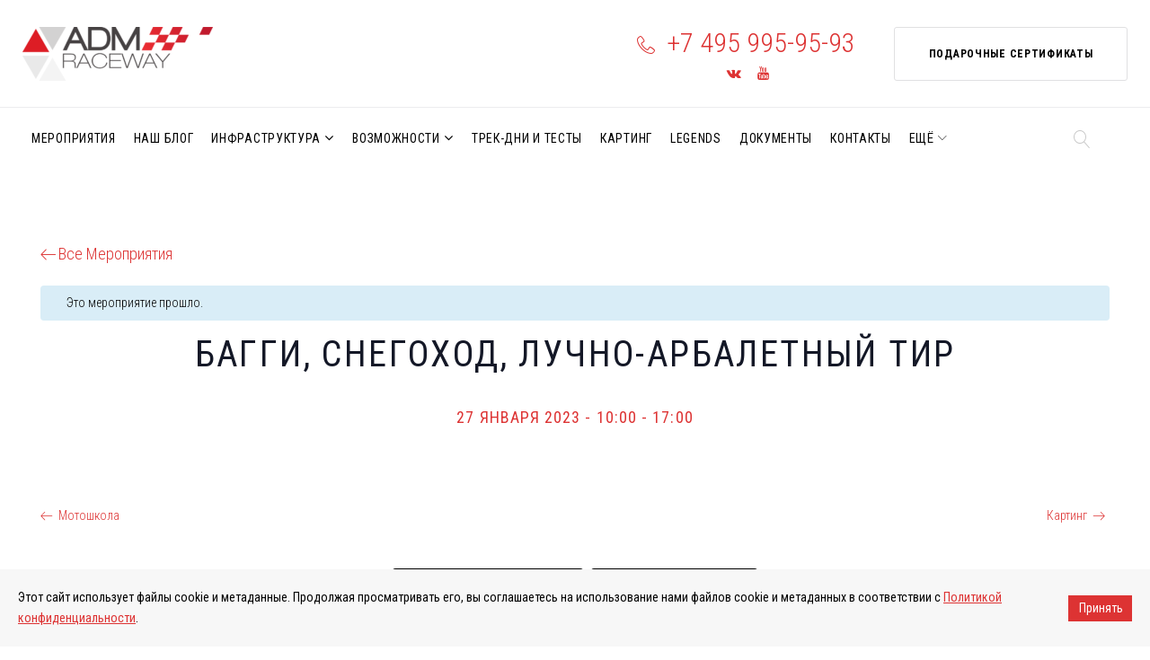

--- FILE ---
content_type: text/html; charset=UTF-8
request_url: https://admraceway.ru/event/%D0%B1%D0%B0%D0%B3%D0%B3%D0%B8-%D1%81%D0%BD%D0%B5%D0%B3%D0%BE%D1%85%D0%BE%D0%B4-%D0%BB%D1%83%D1%87%D0%BD%D0%BE-%D0%B0%D1%80%D0%B1%D0%B0%D0%BB%D0%B5%D1%82%D0%BD%D1%8B%D0%B9-%D1%82%D0%B8%D1%80-30/
body_size: 40383
content:
<!DOCTYPE html>
<html lang="ru-RU"
	prefix="og: https://ogp.me/ns#" >
<head>
<meta charset="UTF-8">
<link rel="profile" href="http://gmpg.org/xfn/11">
<link rel="pingback" href="http://admraceway.ru/xmlrpc.php">

<meta name="viewport" content="width=device-width, initial-scale=1, maximum-scale=1, user-scalable=no" />
<title>Багги, снегоход, лучно-арбалетный тир - ADM Raceway</title>

		<!-- All in One SEO 4.1.2.3 -->
		<link rel="canonical" href="http://admraceway.ru/event/%d0%b1%d0%b0%d0%b3%d0%b3%d0%b8-%d1%81%d0%bd%d0%b5%d0%b3%d0%be%d1%85%d0%be%d0%b4-%d0%bb%d1%83%d1%87%d0%bd%d0%be-%d0%b0%d1%80%d0%b1%d0%b0%d0%bb%d0%b5%d1%82%d0%bd%d1%8b%d0%b9-%d1%82%d0%b8%d1%80-30/" />
		<meta property="og:site_name" content="ADM Raceway - Гоночная трасса, картинг, центр активного отдыха" />
		<meta property="og:type" content="article" />
		<meta property="og:title" content="Багги, снегоход, лучно-арбалетный тир - ADM Raceway" />
		<meta property="og:url" content="http://admraceway.ru/event/%d0%b1%d0%b0%d0%b3%d0%b3%d0%b8-%d1%81%d0%bd%d0%b5%d0%b3%d0%be%d1%85%d0%be%d0%b4-%d0%bb%d1%83%d1%87%d0%bd%d0%be-%d0%b0%d1%80%d0%b1%d0%b0%d0%bb%d0%b5%d1%82%d0%bd%d1%8b%d0%b9-%d1%82%d0%b8%d1%80-30/" />
		<meta property="article:published_time" content="2023-01-23T11:42:50Z" />
		<meta property="article:modified_time" content="2023-01-23T11:42:50Z" />
		<meta name="twitter:card" content="summary" />
		<meta name="twitter:domain" content="admraceway.ru" />
		<meta name="twitter:title" content="Багги, снегоход, лучно-арбалетный тир - ADM Raceway" />
		<script type="application/ld+json" class="aioseo-schema">
			{"@context":"https:\/\/schema.org","@graph":[{"@type":"WebSite","@id":"http:\/\/admraceway.ru\/#website","url":"http:\/\/admraceway.ru\/","name":"ADM Raceway","description":"\u0413\u043e\u043d\u043e\u0447\u043d\u0430\u044f \u0442\u0440\u0430\u0441\u0441\u0430, \u043a\u0430\u0440\u0442\u0438\u043d\u0433, \u0446\u0435\u043d\u0442\u0440 \u0430\u043a\u0442\u0438\u0432\u043d\u043e\u0433\u043e \u043e\u0442\u0434\u044b\u0445\u0430","publisher":{"@id":"http:\/\/admraceway.ru\/#organization"}},{"@type":"Organization","@id":"http:\/\/admraceway.ru\/#organization","name":"ADM Raceway","url":"http:\/\/admraceway.ru\/"},{"@type":"BreadcrumbList","@id":"http:\/\/admraceway.ru\/event\/%d0%b1%d0%b0%d0%b3%d0%b3%d0%b8-%d1%81%d0%bd%d0%b5%d0%b3%d0%be%d1%85%d0%be%d0%b4-%d0%bb%d1%83%d1%87%d0%bd%d0%be-%d0%b0%d1%80%d0%b1%d0%b0%d0%bb%d0%b5%d1%82%d0%bd%d1%8b%d0%b9-%d1%82%d0%b8%d1%80-30\/#breadcrumblist","itemListElement":[{"@type":"ListItem","@id":"http:\/\/admraceway.ru\/#listItem","position":"1","item":{"@type":"WebPage","@id":"http:\/\/admraceway.ru\/","name":"\u0413\u043b\u0430\u0432\u043d\u0430\u044f","description":"\u041f\u0440\u0430\u0432\u0438\u043b\u0430 \u043f\u043e\u043b\u0443\u0447\u0435\u043d\u0438\u044f \u0443\u0441\u043b\u0443\u0433 \u043a\u043e\u043c\u043f\u043b\u0435\u043a\u0441\u0430 ADM Raceway (\u041e\u041e\u041e \u00ab\u0420\u0443\u0441\u0441\u043a\u043e\u0435 \u043a\u043e\u043b\u044c\u0446\u043e\u00bb) \u043b\u0438\u0446\u0430\u043c\u0438, \u043d\u0435 \u0434\u043e\u0441\u0442\u0438\u0433\u0448\u0438\u043c\u0438 18-\u043b\u0435\u0442\u043d\u0435\u0433\u043e \u0432\u043e\u0437\u0440\u0430\u0441\u0442\u0430 \u041f\u041e\u0414\u0420\u041e\u0411\u041d\u0415\u0415 \u041a\u0410\u0420\u0422\u0418\u041d\u0413 \u0414\u041b\u042f \u0414\u0415\u0422\u0415\u0419 \u0418 \u0412\u0417\u0420\u041e\u0421\u041b\u042b\u0425 \u043d\u0430 \u043d\u0430\u0441\u0442\u043e\u044f\u0449\u0435\u0439 \u0433\u043e\u043d\u043e\u0447\u043d\u043e\u0439 \u0442\u0440\u0430\u0441\u0441\u0435 \u041f\u041e\u0414\u0420\u041e\u0411\u041d\u0415\u0415 \u041f\u0440\u043e\u0432\u0435\u0434\u0438\u0442\u0435 \u043c\u0435\u0440\u043e\u043f\u0440\u0438\u044f\u0442\u0438\u0435 \u043d\u0430 ADM Raceway \u042f\u0440\u043a\u0438\u0439 \u043f\u0440\u0430\u0437\u0434\u043d\u0438\u043a \u0432 \u043b\u044e\u0431\u043e\u0435 \u0432\u0440\u0435\u043c\u044f \u0433\u043e\u0434\u0430 \u2014 \u043e\u0442 \u043a\u043e\u0440\u043f\u043e\u0440\u0430\u0442\u0438\u0432\u043e\u0432 \u0438 \u0442\u0435\u0441\u0442-\u0434\u0440\u0430\u0439\u0432\u043e\u0432 \u0434\u043e \u043c\u0430\u0441\u0448\u0442\u0430\u0431\u043d\u044b\u0445 \u0441\u043f\u043e\u0440\u0442\u0438\u0432\u043d\u044b\u0445 \u0441\u043e\u0440\u0435\u0432\u043d\u043e\u0432\u0430\u043d\u0438\u0439 \u0438 \u0444\u0435\u0441\u0442\u0438\u0432\u0430\u043b\u0435\u0439. \u041f\u041e\u0414\u0420\u041e\u0411\u041d\u0415\u0415 \u0414\u0430\u0440\u0438\u0442\u0435 \u0432\u043f\u0435\u0447\u0430\u0442\u043b\u0435\u043d\u0438\u044f! \u041b\u044e\u0431\u0443\u044e \u0443\u0441\u043b\u0443\u0433\u0443 \u043a\u043e\u043c\u043f\u043b\u0435\u043a\u0441\u0430 \u043c\u043e\u0436\u043d\u043e \u043e\u0444\u043e\u0440\u043c\u0438\u0442\u044c \u2026","url":"http:\/\/admraceway.ru\/"},"nextItem":"http:\/\/admraceway.ru\/event\/%d0%b1%d0%b0%d0%b3%d0%b3%d0%b8-%d1%81%d0%bd%d0%b5%d0%b3%d0%be%d1%85%d0%be%d0%b4-%d0%bb%d1%83%d1%87%d0%bd%d0%be-%d0%b0%d1%80%d0%b1%d0%b0%d0%bb%d0%b5%d1%82%d0%bd%d1%8b%d0%b9-%d1%82%d0%b8%d1%80-30\/#listItem"},{"@type":"ListItem","@id":"http:\/\/admraceway.ru\/event\/%d0%b1%d0%b0%d0%b3%d0%b3%d0%b8-%d1%81%d0%bd%d0%b5%d0%b3%d0%be%d1%85%d0%be%d0%b4-%d0%bb%d1%83%d1%87%d0%bd%d0%be-%d0%b0%d1%80%d0%b1%d0%b0%d0%bb%d0%b5%d1%82%d0%bd%d1%8b%d0%b9-%d1%82%d0%b8%d1%80-30\/#listItem","position":"2","item":{"@type":"WebPage","@id":"http:\/\/admraceway.ru\/event\/%d0%b1%d0%b0%d0%b3%d0%b3%d0%b8-%d1%81%d0%bd%d0%b5%d0%b3%d0%be%d1%85%d0%be%d0%b4-%d0%bb%d1%83%d1%87%d0%bd%d0%be-%d0%b0%d1%80%d0%b1%d0%b0%d0%bb%d0%b5%d1%82%d0%bd%d1%8b%d0%b9-%d1%82%d0%b8%d1%80-30\/","name":"\u0411\u0430\u0433\u0433\u0438, \u0441\u043d\u0435\u0433\u043e\u0445\u043e\u0434, \u043b\u0443\u0447\u043d\u043e-\u0430\u0440\u0431\u0430\u043b\u0435\u0442\u043d\u044b\u0439 \u0442\u0438\u0440","url":"http:\/\/admraceway.ru\/event\/%d0%b1%d0%b0%d0%b3%d0%b3%d0%b8-%d1%81%d0%bd%d0%b5%d0%b3%d0%be%d1%85%d0%be%d0%b4-%d0%bb%d1%83%d1%87%d0%bd%d0%be-%d0%b0%d1%80%d0%b1%d0%b0%d0%bb%d0%b5%d1%82%d0%bd%d1%8b%d0%b9-%d1%82%d0%b8%d1%80-30\/"},"previousItem":"http:\/\/admraceway.ru\/#listItem"}]},{"@type":"Person","@id":"http:\/\/admraceway.ru\/author\/polyanskiy\/#author","url":"http:\/\/admraceway.ru\/author\/polyanskiy\/","name":"\u0410\u043d\u0434\u0440\u0435\u0439 \u041f\u043e\u043b\u044f\u043d\u0441\u043a\u0438\u0439"}]}
		</script>
		<!-- All in One SEO -->

<link rel='dns-prefetch' href='//cdnjs.cloudflare.com' />
<link rel='dns-prefetch' href='//ajax.googleapis.com' />
<link rel='dns-prefetch' href='//maps.google.com' />
<link rel='dns-prefetch' href='//fonts.googleapis.com' />
<link rel='dns-prefetch' href='//s.w.org' />
<link rel="alternate" type="application/rss+xml" title="ADM Raceway &raquo; Лента" href="http://admraceway.ru/feed/" />
<link rel="alternate" type="application/rss+xml" title="ADM Raceway &raquo; Лента комментариев" href="http://admraceway.ru/comments/feed/" />
<link rel="alternate" type="text/calendar" title="ADM Raceway &raquo; Новостная лента iCal" href="http://admraceway.ru/events/?ical=1" />
		<script type="text/javascript">
			window._wpemojiSettings = {"baseUrl":"https:\/\/s.w.org\/images\/core\/emoji\/13.0.1\/72x72\/","ext":".png","svgUrl":"https:\/\/s.w.org\/images\/core\/emoji\/13.0.1\/svg\/","svgExt":".svg","source":{"concatemoji":"http:\/\/admraceway.ru\/wp-includes\/js\/wp-emoji-release.min.js?ver=5.6.16"}};
			!function(e,a,t){var n,r,o,i=a.createElement("canvas"),p=i.getContext&&i.getContext("2d");function s(e,t){var a=String.fromCharCode;p.clearRect(0,0,i.width,i.height),p.fillText(a.apply(this,e),0,0);e=i.toDataURL();return p.clearRect(0,0,i.width,i.height),p.fillText(a.apply(this,t),0,0),e===i.toDataURL()}function c(e){var t=a.createElement("script");t.src=e,t.defer=t.type="text/javascript",a.getElementsByTagName("head")[0].appendChild(t)}for(o=Array("flag","emoji"),t.supports={everything:!0,everythingExceptFlag:!0},r=0;r<o.length;r++)t.supports[o[r]]=function(e){if(!p||!p.fillText)return!1;switch(p.textBaseline="top",p.font="600 32px Arial",e){case"flag":return s([127987,65039,8205,9895,65039],[127987,65039,8203,9895,65039])?!1:!s([55356,56826,55356,56819],[55356,56826,8203,55356,56819])&&!s([55356,57332,56128,56423,56128,56418,56128,56421,56128,56430,56128,56423,56128,56447],[55356,57332,8203,56128,56423,8203,56128,56418,8203,56128,56421,8203,56128,56430,8203,56128,56423,8203,56128,56447]);case"emoji":return!s([55357,56424,8205,55356,57212],[55357,56424,8203,55356,57212])}return!1}(o[r]),t.supports.everything=t.supports.everything&&t.supports[o[r]],"flag"!==o[r]&&(t.supports.everythingExceptFlag=t.supports.everythingExceptFlag&&t.supports[o[r]]);t.supports.everythingExceptFlag=t.supports.everythingExceptFlag&&!t.supports.flag,t.DOMReady=!1,t.readyCallback=function(){t.DOMReady=!0},t.supports.everything||(n=function(){t.readyCallback()},a.addEventListener?(a.addEventListener("DOMContentLoaded",n,!1),e.addEventListener("load",n,!1)):(e.attachEvent("onload",n),a.attachEvent("onreadystatechange",function(){"complete"===a.readyState&&t.readyCallback()})),(n=t.source||{}).concatemoji?c(n.concatemoji):n.wpemoji&&n.twemoji&&(c(n.twemoji),c(n.wpemoji)))}(window,document,window._wpemojiSettings);
		</script>
		<style type="text/css">
img.wp-smiley,
img.emoji {
	display: inline !important;
	border: none !important;
	box-shadow: none !important;
	height: 1em !important;
	width: 1em !important;
	margin: 0 .07em !important;
	vertical-align: -0.1em !important;
	background: none !important;
	padding: 0 !important;
}
</style>
	<link rel='stylesheet' id='font-awesome-css'  href='http://admraceway.ru/wp-content/plugins/menu-icons/vendor/codeinwp/icon-picker/css/types/font-awesome.min.css?ver=4.7.0' type='text/css' media='all' />
<link rel='stylesheet' id='sb_instagram_styles-css'  href='http://admraceway.ru/wp-content/plugins/instagram-feed/css/sbi-styles.min.css?ver=2.6.2' type='text/css' media='all' />
<link rel='stylesheet' id='tribe-accessibility-css-css'  href='http://admraceway.ru/wp-content/plugins/the-events-calendar/common/src/resources/css/accessibility.min.css?ver=4.12.15.1' type='text/css' media='all' />
<link rel='stylesheet' id='tribe-events-full-calendar-style-css'  href='http://admraceway.ru/wp-content/plugins/the-events-calendar/src/resources/css/tribe-events-full.min.css?ver=5.3.1.1' type='text/css' media='all' />
<link rel='stylesheet' id='tribe-events-custom-jquery-styles-css'  href='http://admraceway.ru/wp-content/plugins/the-events-calendar/vendor/jquery/smoothness/jquery-ui-1.8.23.custom.css?ver=5.3.1.1' type='text/css' media='all' />
<link rel='stylesheet' id='tribe-events-bootstrap-datepicker-css-css'  href='http://admraceway.ru/wp-content/plugins/the-events-calendar/vendor/bootstrap-datepicker/css/bootstrap-datepicker.standalone.min.css?ver=5.3.1.1' type='text/css' media='all' />
<link rel='stylesheet' id='tribe-events-calendar-style-css'  href='http://admraceway.ru/wp-content/plugins/the-events-calendar/src/resources/css/tribe-events-full.min.css?ver=5.3.1.1' type='text/css' media='all' />
<link rel='stylesheet' id='tribe-events-calendar-full-mobile-style-css'  href='http://admraceway.ru/wp-content/plugins/the-events-calendar/src/resources/css/tribe-events-full-mobile.min.css?ver=5.3.1.1' type='text/css' media='only screen and (max-width: 768px)' />
<link rel='stylesheet' id='tribe-common-skeleton-style-css'  href='http://admraceway.ru/wp-content/plugins/the-events-calendar/common/src/resources/css/common-skeleton.min.css?ver=4.12.15.1' type='text/css' media='all' />
<link rel='stylesheet' id='tribe-tooltip-css'  href='http://admraceway.ru/wp-content/plugins/the-events-calendar/common/src/resources/css/tooltip.min.css?ver=4.12.15.1' type='text/css' media='all' />
<link rel='stylesheet' id='dashicons-css'  href='http://admraceway.ru/wp-includes/css/dashicons.min.css?ver=5.6.16' type='text/css' media='all' />
<link rel='stylesheet' id='foundation-icons-css'  href='http://admraceway.ru/wp-content/plugins/menu-icons/vendor/codeinwp/icon-picker/css/types/foundation-icons.min.css?ver=3.0' type='text/css' media='all' />
<link rel='stylesheet' id='genericons-css'  href='http://admraceway.ru/wp-content/plugins/menu-icons/vendor/codeinwp/icon-picker/css/types/genericons.min.css?ver=3.4' type='text/css' media='all' />
<link rel='stylesheet' id='menu-icons-extra-css'  href='http://admraceway.ru/wp-content/plugins/menu-icons/css/extra.min.css?ver=0.12.5' type='text/css' media='all' />
<link rel='stylesheet' id='cherry-socialize-public-css'  href='http://admraceway.ru/wp-content/plugins/cherry-socialize/assets/css/public.css?ver=1.1.4' type='text/css' media='all' />
<link rel='stylesheet' id='cherry-testi-swiper-css'  href='http://admraceway.ru/wp-content/plugins/cherry-testi/includes/swiper/css/swiper.min.css?ver=4.3.5' type='text/css' media='all' />
<link rel='stylesheet' id='cherry-testi-css'  href='http://admraceway.ru/wp-content/plugins/cherry-testi/public/assets/css/style.css?ver=1.1.3' type='text/css' media='all' />
<link rel='stylesheet' id='cherry-trending-posts-css'  href='http://admraceway.ru/wp-content/plugins/cherry-trending-posts/assets/css/style.css?ver=1.0.2' type='text/css' media='all' />
<link rel='stylesheet' id='tm-woocommerce-package-css'  href='http://admraceway.ru/wp-content/plugins/tm-woocommerce-package/assets/css/tm-woocommerce-package.css?ver=1.3.6' type='text/css' media='all' />
<link rel='stylesheet' id='jquery-swiper-css'  href='//cdnjs.cloudflare.com/ajax/libs/Swiper/3.4.2/css/swiper.min.css?ver=3.4.2' type='text/css' media='all' />
<link rel='stylesheet' id='tm-products-carousel-widget-styles-css'  href='http://admraceway.ru/wp-content/plugins/tm-woocommerce-package/assets/css/tm-products-carousel-widget.css?ver=1.3.6' type='text/css' media='all' />
<link rel='stylesheet' id='jquery-rd-material-tabs-css'  href='http://admraceway.ru/wp-content/plugins/tm-woocommerce-package/assets/css/rd-material-tabs.css?ver=1.0.0' type='text/css' media='all' />
<link rel='stylesheet' id='jquery-slider-pro-css'  href='http://admraceway.ru/wp-content/themes/monstroid2/assets/css/slider-pro.min.css?ver=1.2.4' type='text/css' media='all' />
<link rel='stylesheet' id='wp-block-library-css'  href='http://admraceway.ru/wp-includes/css/dist/block-library/style.min.css?ver=5.6.16' type='text/css' media='all' />
<link rel='stylesheet' id='wc-block-vendors-style-css'  href='http://admraceway.ru/wp-content/plugins/woocommerce/packages/woocommerce-blocks/build/vendors-style.css?ver=5.1.0' type='text/css' media='all' />
<link rel='stylesheet' id='wc-block-style-css'  href='http://admraceway.ru/wp-content/plugins/woocommerce/packages/woocommerce-blocks/build/style.css?ver=5.1.0' type='text/css' media='all' />
<link rel='stylesheet' id='cherry-services-css'  href='http://admraceway.ru/wp-content/plugins/cherry-services-list/public/assets/css/cherry-services.css?ver=1.4.7' type='text/css' media='all' />
<link rel='stylesheet' id='cherry-services-theme-css'  href='http://admraceway.ru/wp-content/plugins/cherry-services-list/public/assets/css/cherry-services-theme.css?ver=1.4.7' type='text/css' media='all' />
<link rel='stylesheet' id='contact-form-7-css'  href='http://admraceway.ru/wp-content/plugins/contact-form-7/includes/css/styles.css?ver=5.4' type='text/css' media='all' />
<link rel='stylesheet' id='jquery-ui-theme-css'  href='http://ajax.googleapis.com/ajax/libs/jqueryui/1.11.4/themes/smoothness/jquery-ui.min.css?ver=1.11.4' type='text/css' media='all' />
<link rel='stylesheet' id='jquery-ui-timepicker-css'  href='http://admraceway.ru/wp-content/plugins/contact-form-7-datepicker/js/jquery-ui-timepicker/jquery-ui-timepicker-addon.min.css?ver=5.6.16' type='text/css' media='all' />
<link rel='stylesheet' id='mptt-style-css'  href='http://admraceway.ru/wp-content/plugins/mp-timetable/media/css/style.css?ver=2.3.12' type='text/css' media='all' />
<link rel='stylesheet' id='woof-css'  href='http://admraceway.ru/wp-content/plugins/woocommerce-products-filter/css/front.css?ver=1.2.4.2' type='text/css' media='all' />
<link rel='stylesheet' id='chosen-drop-down-css'  href='http://admraceway.ru/wp-content/plugins/woocommerce-products-filter/js/chosen/chosen.min.css?ver=1.2.4.2' type='text/css' media='all' />
<link rel='stylesheet' id='icheck-jquery-color-css'  href='http://admraceway.ru/wp-content/plugins/woocommerce-products-filter/js/icheck/skins/flat/red.css?ver=1.2.4.2' type='text/css' media='all' />
<link rel='stylesheet' id='woocommerce-layout-css'  href='http://admraceway.ru/wp-content/plugins/woocommerce/assets/css/woocommerce-layout.css?ver=5.4.2' type='text/css' media='all' />
<link rel='stylesheet' id='woocommerce-smallscreen-css'  href='http://admraceway.ru/wp-content/plugins/woocommerce/assets/css/woocommerce-smallscreen.css?ver=5.4.2' type='text/css' media='only screen and (max-width: 768px)' />
<link rel='stylesheet' id='woocommerce-general-css'  href='http://admraceway.ru/wp-content/plugins/woocommerce/assets/css/woocommerce.css?ver=5.4.2' type='text/css' media='all' />
<style id='woocommerce-inline-inline-css' type='text/css'>
.woocommerce form .form-row .required { visibility: visible; }
</style>
<link rel='stylesheet' id='wcz-frontend-css'  href='http://admraceway.ru/wp-content/plugins/woocustomizer/assets/css/frontend.css?ver=2.2.4' type='text/css' media='all' />
<link rel='stylesheet' id='tm-timeline-css-css'  href='http://admraceway.ru/wp-content/plugins/tm-timeline/css/tm-timeline.css?ver=1.1.1' type='text/css' media='all' />
<link rel='stylesheet' id='slider-pro-css'  href='http://admraceway.ru/wp-content/plugins/cherry-projects/public/assets/css/slider-pro.min.css?ver=1.2.4' type='text/css' media='all' />
<link rel='stylesheet' id='magnific-popup-css'  href='http://admraceway.ru/wp-content/themes/monstroid2/assets/css/magnific-popup.min.css?ver=1.1.0' type='text/css' media='all' />
<link rel='stylesheet' id='cherry-projects-styles-css'  href='http://admraceway.ru/wp-content/plugins/cherry-projects/public/assets/css/styles.css?ver=1.2.15' type='text/css' media='all' />
<link rel='stylesheet' id='cherry-google-fonts-monstroid2-css'  href='//fonts.googleapis.com/css?family=Roboto+Condensed%3A300%2C700%2C400%2C300italic%7CLibre+Franklin%3A600&#038;subset=latin&#038;ver=5.6.16' type='text/css' media='all' />
<link rel='stylesheet' id='cherry-handler-css-css'  href='http://admraceway.ru/wp-content/plugins/cherry-projects/cherry-framework/modules/cherry-handler/assets/css/cherry-handler-styles.min.css?ver=1.5.11' type='text/css' media='all' />
<link rel='stylesheet' id='tm-wc-ajax-filters-widget-css'  href='http://admraceway.ru/wp-content/plugins/tm-woocommerce-ajax-filters/assets/css/tm-wc-ajax-filters-widget.css?ver=5.6.16' type='text/css' media='all' />
<link rel='stylesheet' id='tm-mega-menu-css'  href='http://admraceway.ru/wp-content/plugins/tm-mega-menu/public/assets/css/style.css?ver=1.1.4' type='text/css' media='all' />
<style id='tm-mega-menu-inline-css' type='text/css'>
.sub-menu {transition-duration: 300ms;}
</style>
<link rel='stylesheet' id='linear-icons-css'  href='http://admraceway.ru/wp-content/themes/monstroid2/assets/css/linearicons.css?ver=5.6.16' type='text/css' media='all' />
<link rel='stylesheet' id='material-design-css'  href='http://admraceway.ru/wp-content/themes/monstroid2/assets/css/material-design.css?ver=5.6.16' type='text/css' media='all' />
<link rel='stylesheet' id='tm-builder-modules-style-css'  href='http://admraceway.ru/wp-content/plugins/power-builder/framework/assets/css/style.css?ver=1.4.0.1' type='text/css' media='all' />
<link rel='stylesheet' id='cherry-team-css'  href='http://admraceway.ru/wp-content/plugins/cherry-team-members/public/assets/css/cherry-team.css?ver=1.4.6' type='text/css' media='all' />
<link rel='stylesheet' id='cherry-team-grid-css'  href='http://admraceway.ru/wp-content/plugins/cherry-team-members/public/assets/css/cherry-team-grid.css?ver=1.4.6' type='text/css' media='all' />
<link rel='stylesheet' id='material-icons-css'  href='http://admraceway.ru/wp-content/themes/monstroid2/assets/css/material-icons.min.css?ver=2.2.0' type='text/css' media='all' />
<link rel='stylesheet' id='monstroid2-theme-style-css'  href='http://admraceway.ru/wp-content/themes/monstroid2/style.css?ver=1.3.2' type='text/css' media='all' />
<link rel='stylesheet' id='monstroid2-skin-style-css'  href='http://admraceway.ru/wp-content/themes/monstroid2/skins/skin1/style-skin1.css?ver=1.3.2' type='text/css' media='all' />
<style id='monstroid2-skin-style-inline-css' type='text/css'>
/* #Typography */body {font-style: normal;font-weight: 300;font-size: 18px;line-height: 1.67;font-family: 'Roboto Condensed', sans-serif;letter-spacing: 0em;text-align: left;color: #888888;}h1,.h1-style {font-style: normal;font-weight: 700;font-size: 40px;line-height: 1.325;font-family: 'Roboto Condensed', sans-serif;letter-spacing: 0.06em;text-align: inherit;color: #000000;}h2,.h2-style {font-style: normal;font-weight: 700;font-size: 36px;line-height: 1.333;font-family: 'Roboto Condensed', sans-serif;letter-spacing: 0.06em;text-align: inherit;color: #000000;}h3,.h3-style {font-style: normal;font-weight: 700;font-size: 32px;line-height: 1.35;font-family: 'Roboto Condensed', sans-serif;letter-spacing: 0.06em;text-align: inherit;color: #000000;}h4,.h4-style {font-style: normal;font-weight: 700;font-size: 28px;line-height: 1.43;font-family: 'Roboto Condensed', sans-serif;letter-spacing: 0.06em;text-align: inherit;color: #333333;}h5,.h5-style {font-style: normal;font-weight: 400;font-size: 24px;line-height: 1.54;font-family: 'Roboto Condensed', sans-serif;letter-spacing: 0.06em;text-align: inherit;color: #333333;}h6,.h6-style {font-style: normal;font-weight: 400;font-size: 18px;line-height: 1.89;font-family: 'Roboto Condensed', sans-serif;letter-spacing: 0.06em;text-align: inherit;color: #333333;}@media (min-width: 992px) {h1,.h1-style { font-size: 80px; }h2,.h2-style { font-size: 60px; }h3,.h3-style { font-size: 40px; }h4,.h4-style { font-size: 30px; }}a,h1 a:hover,h2 a:hover,h3 a:hover,h4 a:hover,h5 a:hover,h6 a:hover,.not-found .page-title { color: #dd3333; }a:hover { color: #000000; }/* #Invert Color Scheme */.invert { color: #ffffff; }.invert h1 { color: #ffffff; }.invert h2 { color: #ffffff; }.invert h3 { color: #ffffff; }.invert h4 { color: #ffffff; }.invert h5 { color: #ffffff; }.invert h6 { color: #ffffff; }.invert a { color: #ffffff; }.invert a:hover { color: #dd3333; }.invert.invert_primary a:hover {color: #000000;}.text-accent-1 { color: #dd3333; }.invert .text-accent-1 { color: #f6f6f6;}.text-accent-2 { color: #000000; }.invert .text-accent-2 { color: #ffffff; }.text-accent-3 { color: #333333; }.invert .text-accent-3 { color: #ffffff; }/* #Layout */@media (min-width: 1200px) {.site .container {max-width: 1405px;}}/* #404 */body.error404 .site-content {background-color: #dd3333;background-repeat: no-repeat;background-position: center top;background-attachment: scroll;}/*Dynamic styles for Woo-elements */header .woocommerce-currency-switcher-form ul.dd-options {background-color: #ffffff;}/* * Woo-elements * Listing line Products */.products .product h3,.tm-categories-carousel-widget-container h3,.products .product-category h3,.tm-woowishlist-widget-product h3,.tm-woocompare-widget-product h3 {font-style: normal;font-weight: 400;font-size: 18px;line-height: 1.89;font-family: 'Roboto Condensed', sans-serif;letter-spacing: 0.06em;text-align: inherit;color: #333333;}.tm_banners_grid_widget_banner_title{font-style: normal;font-weight: 700;font-size: 40px;line-height: 1.35;font-family: 'Roboto Condensed', sans-serif;letter-spacing: 0.06em;text-align: inherit;color: #000000;}.products .product-category .title_count_block>span,.tm-categories-carousel-widget-container .tm-categories-carousel-widget-wrapper .title_count_block>span {color: #888888;}.products .product-category > a h3:hover,.tm-categories-carousel-widget-container h3:hover,.products .product-category > a .title_count_block>span:hover,.tm-categories-carousel-widget-container .tm-categories-carousel-widget-wrapper .title_count_block>span:hover {color: #dd3333;}.products .product.product-list h3, .related h4,.woocommerce .page-title, .woocommerce-checkout h3,.woocommerce-checkout .woocommerce-info,.woocommerce-checkout-payment .payment_methods li label,.woocommerce-checkout h2,.tm_custom_menu_widget h3{font-style: normal;font-weight: 400;font-size: 24px;line-height: 1.54;font-family: 'Roboto Condensed', sans-serif;letter-spacing: 0.06em;text-align: inherit;color: #333333;}/* * Woo-elements * Woocommerce carousel-category-products */.tm-categories-carousel-widget-container .swiper-button-next,.tm-categories-carousel-widget-container .swiper-button-prev,.woocommerce .tablesaw-bar .tablesaw-advance a.tablesaw-nav-btn,.woocommerce-product-search label i {color: rgb(200,200,200);}.tm-categories-carousel-widget-container .swiper-button-next:hover,.tm-categories-carousel-widget-container .swiper-button-prev:hover,.woocommerce .tablesaw-bar .tablesaw-advance a.tablesaw-nav-btn:hover {color: #dd3333;}.woocommerce .swiper-container-horizontal > .swiper-pagination-bullets .swiper-pagination-bullet {background-color: #000000;}.woocommerce .swiper-container-horizontal > .swiper-pagination-bullets .swiper-pagination-bullet-active,.woocommerce .swiper-container-horizontal > .swiper-pagination-bullets .swiper-pagination-bullet:hover,.site-header-cart .cart-contents .count {background-color: #dd3333;}.tm_about_store_widget span {font-style: normal;font-weight: 700;font-size: 30px;line-height: 1.43;font-family: 'Roboto Condensed', sans-serif;letter-spacing: 0.06em;}#tm_builder_outer_content .tm_pb_widget_area .tm_about_store_widget h3.widget-title {font-style: normal;font-weight: 700;font-size: 60px;line-height: 1.333;font-family: 'Roboto Condensed', sans-serif;letter-spacing: 0.06em;}#tm_builder_outer_content .tm_pb_widget_area .widget.tm_about_store_widget,.tm_about_store_widget,#tm_builder_outer_content .tm_pb_widget_area .tm_about_store_widget h3.widget-title{color: #f6f6f6;}/* * Woo-elements * Woocommerce price styles */.woocommerce .products .product .price,.woocommerce div.product span.price,.woocommerce div.product p.price,.cart_list li .quantity .amount,.woocommerce-cart .woocommerce .amount,.woocommerce-checkout .woocommerce .amount,.widget .woocs_price_code ins,.price {color: #dd3333;}.woocommerce .products .product .price del,.woocommerce div.product p.price del,.woocommerce div.product span.price del,.widget .woocs_price_code del {color: #888888;}/* * Woo-elements * Woocommerce product widgets */.woocommerce.widget .product-title,.woocommerce.widget .product-title a,.woocommerce ul.cart_list li>a,.woocommerce ul.product_list_widget li>a {font-style: normal;font-weight: 400;font-size: 14px;line-height: 1.7199;font-family: 'Roboto Condensed', sans-serif;color: #333333;}.woocommerce.widget .product-title a:hover,.woocommerce ul.cart_list li>a:hover,.woocommerce ul.product_list_widget li>a:hover {color: #dd3333;}/* Styles for product-categories */.woocommerce > ul > li .product-widget-categories,.woocommerce > ul > li .product-widget-categories a,.woocommerce > ul span.reviewer,.woocommerce.widget_shopping_cart .total span,.woocommerce .widget_layered_nav ul li {color: #888888;}.woocommerce > ul > li .product-widget-categories a:hover,.woocommerce.widget_shopping_cart .total strong,.woocommerce.widget_shopping_cart ul.cart_list > li dl dt {color: #dd3333;}.invert .site-header-cart .shopping_cart-dropdown-wrap .shopping_cart-header > * {color: #333333;}.invert .woocommerce.widget_shopping_cart .cart_list li.empty {color: #888888;}/* * Woo-elements * Compare and wishlist buttons */.woocommerce .tm-woocompare-button,.woocommerce .tm-woowishlist-button {border-color: rgb(200,200,200);}.woocommerce .tm-woocompare-button:hover,.woocommerce .tm-woowishlist-button:hover {border-color: #dd3333;}.woocommerce .tm-woocompare-page-button.button.alt,.woocommerce .tm-woowishlist-page-button.button.btn {color: rgb(200,200,200);}.woocommerce .tm-woocompare-page-button.button.alt:hover,.woocommerce .tm-woowishlist-page-button.button.btn:hover {color: #000000;}.woocommerce button.button.btn {color: rgb(200,200,200);}.woocommerce button.button.btn:hover {color: #ffffff;background-color: #dd3333;}/* * Woo-elements * Sale-timer styles */.tm-products-sale-end-date span {background-color: #dd3333;color: #ffffff;}/* * Woo-elements * Styles for tags and categories list -- loop product */.product-categories li,.product-categories li a,.product-widget-tags li,.product-widget-tags li a {color: #888888;}.product-categories li a:hover,.product-widget-tags li a:hover,.widget.widget_product_categories .product-categories li,.widget.widget_product_categories .product-categories li a {color: #dd3333;}.widget.widget_product_categories .product-categories li a:hover,.widget.widget_product_categories .product-categories li.current-cat a {color: #000000;}.woocommerce .widget_price_filter .price_slider_amount .button {color: #000000;}.woocommerce .widget_price_filter .price_slider_amount .button:hover {background-color: #dd3333;border-color: #dd3333;color: #ffffff;}/* * Woo-elements * Buttons woo styles */.woocommerce #respond input#submit,.woocommerce a.button,.woocommerce button.button,.woocommerce button.button.tm-woocompare-empty,.woocommerce input.button,.woocommerce #respond input#submit.alt,.woocommerce a.button.alt,.woocommerce button.button.alt,.woocommerce input.button.alt,.woocommerce a.button.add_to_cart_button.loading:hover,.woocommerce button.button.btn.tm-wc-ajax-load-more-button {background-color: #dd3333;color: #ffffff;}.woocommerce a.button.product_type_variable {color: #000000;}.woocommerce a.button.product_type_variable:after{color: #888888;}.woocommerce #respond input#submit:hover,.woocommerce a.button:hover,.woocommerce button.button:hover,.woocommerce button.button.tm-woocompare-empty:hover,.woocommerce input.button:hover,.woocommerce #respond input#submit.alt:hover,.woocommerce a.button.alt:hover,.woocommerce button.button.alt:hover,.woocommerce input.button.alt:hover,.woocommerce button.button.btn.tm-wc-ajax-load-more-button:hover {background-color: #000000;color: #ffffff;}.woocommerce a.button.product_type_variable:hover {color: #ffffff;background-color: #dd3333;border-color: #dd3333;}.woocommerce a.button.product_type_variable:hover:after{color: #ffffff;}.woocommerce a.button.product_type_variable:active {box-shadow: 0 0 10px #dd3333;}/*disable button syles*/.woocommerce #respond input#submit.alt.disabled,.woocommerce #respond input#submit.alt.disabled:hover,.woocommerce #respond input#submit.alt:disabled,.woocommerce #respond input#submit.alt:disabled:hover,.woocommerce #respond input#submit.alt:disabled[disabled],.woocommerce #respond input#submit.alt:disabled[disabled]:hover,.woocommerce a.button.alt.disabled,.woocommerce a.button.alt.disabled:hover,.woocommerce a.button.alt:disabled,.woocommerce a.button.alt:disabled:hover,.woocommerce a.button.alt:disabled[disabled],.woocommerce a.button.alt:disabled[disabled]:hover,.woocommerce button.button.alt.disabled,.woocommerce button.button.alt.disabled:hover,.woocommerce button.button.alt:disabled,.woocommerce button.button.alt:disabled:hover,.woocommerce button.button.alt:disabled[disabled],.woocommerce button.button.alt:disabled[disabled]:hover,.woocommerce input.button.alt.disabled,.woocommerce input.button.alt.disabled:hover,.woocommerce input.button.alt:disabled,.woocommerce input.button.alt:disabled:hover,.woocommerce input.button:disabled,.woocommerce input.button:disabled[disabled],.woocommerce input.button:disabled:hover,.woocommerce input.button:disabled[disabled]:hover,.woocommerce input.button.alt:disabled[disabled],.woocommerce input.button.alt:disabled[disabled]:hover,.woocommerce-cart table.cart input.header-btn:disabled {background-color: rgb(196,26,26);color: #ffffff;}/* * Woo-elements * Woo-Badge styles */.woocommerce span.featured,.woocommerce span.onsale,.woocommerce span.new {color: #ffffff;}.woocommerce span.onsale{background-color: #ff596d;}.woocommerce span.featured {background-color: #ffc045;}.woocommerce span.new {background-color: #000000;}/* * Woo-elements * Grid-list toggle buttons */.tm-woo-grid-list-toggle-button .tm-woo-grid-list-toggler {color: #000000;}.tm-wc-ajax-products-wrapper .tm-woo-grid-list-toggle-button-wrapper .tm-woo-grid-list-toggle-button .tm-woo-grid-list-toggler.disabled,.tm-wc-ajax-products-wrapper .tm-woo-grid-list-toggle-button-wrapper .tm-woo-grid-list-toggle-button .tm-woo-grid-list-toggler:hover {color: #dd3333;}/* * Woo-elements * Single-product styles */.single-product div.product h1.product_title{font-style: normal;font-weight: 700;font-size: 30px;line-height: 1.43;font-family: 'Roboto Condensed', sans-serif;letter-spacing: 0.06em;text-align: inherit;color: #333333;}.woocommerce.single-product #content div.product .product_meta,.woocommerce-currency-switcher-form .dd-container .dd-selected label,.woocommerce.single-product #content div.product .product_meta a {color: #888888;}.woocommerce.single-product #content div.product .product_meta a:hover {color: #dd3333;}.woocommerce table.shop_attributes th {color: #000000;}/* * Woo-elements * SmartBox widget */.tm-products-smart-box-widget__rd-material-tabs .product h3 {font-family: Roboto Condensed, sans-serif;font-style: normal;font-weight: 300;font-size: 18px;line-height: 1.67;letter-spacing: 0em;}.rd-material-tab.rd-material-tab-active a, .tm_custom_menu_widget .menu li a,.tm-products-smart-box-widget__rd-material-tabs .product h3:hover,.widget.tm_products_smart_box_widget .rd-material-tabs__list .rd-material-tab a:hover,.widget.tm_products_smart_box_widget .rd-material-tabs__list .rd-material-tab a:hover:before,.widget.tm_products_smart_box_widget .rd-material-tabs__list .rd-material-tab.rd-material-tab-active a,.widget.tm_products_smart_box_widget .rd-material-tabs__list .rd-material-tab.rd-material-tab-active a:before{color: #dd3333;}.tm_custom_menu_widget .menu li a:hover,.widget.tm_products_smart_box_widget .rd-material-tabs__list .rd-material-tab a,.widget.tm_products_smart_box_widget .rd-material-tabs__list .rd-material-tab a:before {color: #000000;}.tm-products-smart-box-widget__rd-material-tabs .product span.price:hover,.tm-products-smart-box-widget__rd-material-tabs .product span.price:hover ins,.tm-products-smart-box-widget__rd-material-tabs .product span.price:hover del {color: #888888;}.tm-products-smart-box-widget__rd-material-tabs .product .price del .amount{font-size: 16px;}.tm-products-smart-box-widget__rd-material-tabs .product .price del .amount,.tm-products-smart-box-widget__rd-material-tabs .product .price del {font-family: Roboto Condensed, sans-serif;}/** * Woo-elements * Cart page * */.tm-woowishlist-remove,.tm-woocompare-remove {color: rgb(203,203,203);}.tm-woowishlist-remove:hover,.tm-woocompare-remove:hover {color: #dd3333;}.woocommerce a.remove{color: rgb(203,203,203) !important;}.woocommerce a.remove:hover{color: #dd3333 !important;}.woocommerce table.shop_table thead tr,.woocommerce table.shop_table tbody tr.cart_item:nth-child(even),.woocommerce table.shop_table tbody tr.order_item:nth-child(even){background-color: #ffffff;}.woocommerce table.shop_table tbody tr.cart_item,.woocommerce table.shop_table tbody tr.order_item {background-color: #ffffff;}.woocommerce table.shop_table tbody tr td.product-name {font-style: normal;font-weight: 300;font-size: 18px;line-height: 1.67;font-family: 'Roboto Condensed', sans-serif;letter-spacing: 0em;text-align: left;color: #888888;}.woocommerce table.shop_table.woocommerce-checkout-review-order-table tbody tr td strong.product-quantity,table.order_details tbody tr td strong.product-quantity,.woocommerce table.shop_table tbody tr td.product-name a:hover,.tm-wc-ajax-products-wrapper .tm-wc-ajax-filters-wrapper .tm-wc-ajax-filters-reset.button{color: #dd3333;}.woocommerce table.shop_table thead th,.cart-collaterals div.cart_totals table tbody tr,.cart-collaterals div.cart_totals table tbody td,.cart-collaterals div.cart_totals table tbody td,.cart-collaterals div.cart_totals table tbody th,table.shop_table.woocommerce-checkout-review-order-table tfoot tr.cart-subtotal th,table.shop_table.woocommerce-checkout-review-order-table tfoot tr.tax-rate th,table.shop_table.woocommerce-checkout-review-order-table tfoot tr.tax-total th,table.shop_table.woocommerce-checkout-review-order-table tfoot tr.order-total th,.woocommerce table.shop_table.woocommerce-checkout-review-order-table tbody tr td,table.order_details tfoot tr,.woocommerce .order_details li strong,.woocommerce table.shop_table tbody tr td.product-name a,.tm-wc-ajax-products-wrapper .tm-wc-ajax-filters-wrapper .tm-wc-ajax-filters-reset.button:hover {color: #000000;}.tm-wc-ajax-products-wrapper .tm-wc-ajax-filters-wrapper .tm-wc-ajax-filters-attribute {border-color: #333333;background-color: #333333;}/** * Woo-elements * Checkout page * */.woocommerce-checkout .woocommerce-info > a,.woocommerce form.login .form-row label.inline,.woocommerce form .form-row .select2-container.country_to_state .select2-choice,.woocommerce form .form-row.create-account label.checkbox,.woocommerce div.product form.cart .variations label { color: #888888;}.woocommerce-checkout .woocommerce-info > a:hover,.woocommerce form.login .form-row label.inline:hover,.woocommerce form .form-row.create-account label.checkbox:hover,.woocommerce form .form-row .required {color: #dd3333;}.woocommerce form.checkout_coupon .form-row-last .button {background-color: #000000;}.woocommerce form.checkout_coupon .form-row-last .button:hover {background-color: #dd3333;}#add_payment_method #payment,.woocommerce-cart #payment,.woocommerce-checkout #payment {background-color: #ffffff;}.woocommerce form label,#add_payment_method #payment div.payment_box,.woocommerce-cart #payment div.payment_box,.woocommerce-checkout #payment div.payment_box {color: #000000;}/** * Woo-elements * Account page * */.woocommerce-account.logged-in .entry-content .woocommerce {background-color: #ffffff;}.woocommerce-account.logged-in .entry-content .woocommerce .woocommerce-MyAccount-content {background-color: #ffffff;}.woocommerce-account.logged-in .woocommerce-MyAccount-navigation {font-family: Roboto Condensed, sans-serif;font-style: normal;font-weight: 400;font-size: 15px;line-height: 1.89;letter-spacing: 0.06em;}@media (min-width: 992px) {.woocommerce-account.logged-in .woocommerce-MyAccount-navigation {font-size: 18px;}}.woocommerce-account.logged-in .woocommerce-MyAccount-navigation a {color: #000000;}.woocommerce-account.logged-in .woocommerce-MyAccount-navigation a:hover,.woocommerce-account.logged-in .woocommerce-MyAccount-navigation .is-active a {color: #dd3333;}/** * Woo-elements * Wishlist&Compare style * */.tm-woocompare-table .tm-woocomerce-list__product-title{font-style: normal;font-weight: 400;font-size: 18px;line-height: 1.89;font-family: 'Roboto Condensed', sans-serif;letter-spacing: 0.06em;text-align: inherit;color: #333333;}.tm-woowishlist .tm-woowishlist-item .tm-woocomerce-list__product-title a,.tm-woocompare-table .tm-woocomerce-list__product-title a,.tm-woocompare-list table.tm-woocompare-table .tm-woocompare-row .title { color: #000000;}.tm-woowishlist .tm-woowishlist-item .tm-woocomerce-list__product-title a:hover,.tm-woocompare-table .tm-woocomerce-list__product-title a:hover {color: #dd3333;}.woocommerce .loader:before,.woocommerce .blockUI.blockOverlay:before,.woocommerce .blockUI.blockOverlay:before{border-top-color: #dd3333;border-right-color: #dd3333;}/* #Elements */blockquote {color: #000000;}blockquote:before {color: #dd3333;}blockquote cite {font-size: 18px;line-height: 1.67;color: #888888;}code {color: #ffffff;background-color: #000000;border-color: #000000;font-family: 'Roboto Condensed', sans-serif;}.single-post .post > .entry-content > p:first-of-type:first-letter,.dropcaps {background-color: #dd3333;color: #ffffff;}/*List*/.entry-content ol >li:before,.site-main ol >li:before,.entry-content ul:not([class]) > li:before,.site-main ul:not([class]) > li:before {color: #000000;}/* Page preloader */.page-preloader {border-top-color: #dd3333;border-right-color: #dd3333;}/* #Header */.header-container {background-color: #ffffff;background-image: url();background-repeat: no-repeat;background-position: center top;background-attachment: scroll;}@media (min-width: 1200px ) {.site-header.style-5.transparent .header-container {max-width: calc(1405px - 50px);}}/* ##Logo */.site-logo {font-style: normal;font-weight: 600;font-size: 23px;font-family: 'Libre Franklin', sans-serif;}.site-logo__link,.site-logo__link:hover {color: #000000;}/* ##Top Panel */.top-panel {background-color: #ffffff;}.site-header-cart .cart-contents i {color: rgb(200,200,200);}.invert .site-header-cart .cart-contents i {color: #ffffff;}.site-header-cart .cart-contents:hover i,.invert .site-header-cart .cart-contents:hover i{color: #dd3333;}/*Contact block*/.site-header .contact-block__label {color: #000000;}.site-header .invert .contact-block__label {color: #ffffff;}.contact-block__icon {color: #dd3333;}.invert .contact-block__icon {color: #f6f6f6;}/* #Fields */input[type='text'],input[type='email'],input[type='url'],input[type='password'],input[type='search'],input[type='number'],input[type='tel'],input[type='range'],input[type='date'],input[type='month'],input[type='week'],input[type='time'],input[type='datetime'],input[type='datetime-local'],input[type='color'],select,textarea {color: #888888;}/* #Search Form */.search-form__field {color: #888888;}.search-form__input-wrap i,.search-form__toggle,.search-form__close {color: rgb(200,200,200);}.invert .search-form__toggle,.invert .search-form__close {color: #ffffff;}.search-form__toggle:hover,.invert .search-form__toggle:hover,.search-form__close:hover,.invert .search-form__close:hover{color: #dd3333;}.top-panel .search-form__submit,.header-container .search-form__submit,.mobile-panel .search-form__submit{color: #000000;}.top-panel .search-form__submit:hover,.header-container .search-form__submit:hover,.mobile-panel .search-form__submit:hover,.top-panel.invert .search-form__submit:hover,.header-container.invert .search-form__submit:hover,.mobile-panel.invert .search-form__submit:hover{color: #dd3333;}.top-panel.invert .search-form__field {color: #ffffff; }.top-panel.invert .search-form__field::-webkit-input-placeholder { color: #ffffff; }.top-panel.invert .search-form__field::-moz-placeholder { color: #ffffff; }.top-panel.invert .search-form__field:-moz-placeholder { color: #ffffff; }.top-panel.invert .search-form__field:-ms-input-placeholder { color: #ffffff; }.header-container.invert .search-form__field {color: #ffffff; }.header-container.invert .search-form__field::-webkit-input-placeholder { color: #ffffff; }.header-container.invert .search-form__field::-moz-placeholder { color: #ffffff; }.header-container.invert .search-form__field:-moz-placeholder { color: #ffffff; }.header-container.invert .search-form__field:-ms-input-placeholder { color: #ffffff; }/* #Comment, Contact, Password Forms */[class^="comment-form-"] i{color: rgb(200,200,200);}.comment-form .submit,.wpcf7-submit,.post-password-form label + input {color: #ffffff;background-color: #dd3333;border-color: #dd3333;}.comment-form .submit:hover,.wpcf7-submit:hover,.post-password-form label + input:hover {color: #ffffff;background-color: #000000;border-color: #000000;}.comment-form .submit:active,.wpcf7-submit:active,.post-password-form label + input:active {box-shadow: 0 0 10px #000000;}/* #Input Placeholders */::-webkit-input-placeholder { color: #888888; }::-moz-placeholder{ color: #888888; }:-moz-placeholder{ color: #888888; }:-ms-input-placeholder{ color: #888888; }/* #Main Menu */.main-navigation .menu > li > a,.invert .main-navigation.vertical-menu .menu > li > a,.invert .main-navigation .menu.isStuck > li > a,.invert .main-navigation.mobile-menu .menu > li > a{color: #000000;}.invert .main-navigation > .menu > li > a {color: #ffffff;}.main-navigation .menu > li > a:hover,.main-navigation .menu > li.menu-hover > a,.main-navigation .menu > li.tm-mega-menu-hover > a,.main-navigation .menu > li.current_page_item > a,.main-navigation .menu > li.current_page_ancestor > a,.main-navigation .menu > li.current-menu-item > a,.main-navigation .menu > li.current-menu-ancestor > a,.invert .main-navigation.vertical-menu .menu > li > a:hover,.invert .main-navigation.vertical-menu .menu > li.menu-hover > a,.invert .main-navigation.vertical-menu .menu > li.current_page_item > a,.invert .main-navigation.vertical-menu .menu > li.current_page_ancestor > a,.invert .main-navigation.vertical-menu .menu > li.current-menu-item > a,.invert .main-navigation.vertical-menu .menu > li.current-menu-ancestor > a,.invert .main-navigation .menu.isStuck > li > a:hover,.invert .main-navigation .menu.isStuck > li.menu-hover > a,.invert .main-navigation .menu.isStuck > li.current_page_item > a,.invert .main-navigation .menu.isStuck > li.current_page_ancestor > a,.invert .main-navigation .menu.isStuck > li.current-menu-item > a,.invert .main-navigation .menu.isStuck > li.current-menu-ancestor > a,.invert .main-navigation.mobile-menu .menu > li > a:hover,.invert .main-navigation.mobile-menu .menu > li.menu-hover > a,.invert .main-navigation.mobile-menu .menu > li.current_page_item > a,.invert .main-navigation.mobile-menu .menu > li.current_page_ancestor > a,.invert .main-navigation.mobile-menu .menu > li.current-menu-item > a,.invert .main-navigation.mobile-menu .menu > li.current-menu-ancestor > a{color: #dd3333;}.main-navigation:not(.vertical-menu) .sub-menu,.main-navigation.mobile-menu {background-color: rgb(54,54,54);}.main-navigation ul ul a{color: #000000;}.main-navigation .sub-menu > li > a:hover,.main-navigation .sub-menu > li.menu-hover > a,.main-navigation .sub-menu > li.current_page_item > a,.main-navigation .sub-menu > li.current_page_ancestor > a,.main-navigation .sub-menu > li.current-menu-item > a,.main-navigation .sub-menu > li.current-menu-ancestor > a {color: #dd3333;}.menu-item__desc,.invert .sub-menu .menu-item__desc,.vertical-menu .menu .menu-item .menu-item__desc,.menu.isStuck .menu-item .menu-item__desc {color: #888888;}.invert .menu-item__desc {color: #ffffff;}.menu-toggle[aria-controls="main-menu"],.main-navigation .menu li .sub-menu-toggle,.main-navigation-buttons .navigation-button{color: #000000;}.main-navigation-buttons .navigation-button:hover {color: #dd3333;}.menu-toggle .menu-toggle-inner,.menu-toggle .menu-toggle-inner:before,.menu-toggle .menu-toggle-inner:after {background-color: #000000;}.invert .menu-toggle .menu-toggle-inner,.invert .menu-toggle .menu-toggle-inner:before,.invert .menu-toggle .menu-toggle-inner:after {background-color: #f6f6f6;}.menu-toggle:hover .menu-toggle-inner,.menu-toggle:hover .menu-toggle-inner:before,.menu-toggle:hover .menu-toggle-inner:after,.invert .menu-toggle:hover .menu-toggle-inner,.invert .menu-toggle:hover .menu-toggle-inner:before,.invert .menu-toggle:hover .menu-toggle-inner:after{background-color: #dd3333;}/* #Footer Menu */.footer-menu__items li a {color: #000000;}.invert .footer-menu__items li a {color: #ffffff;}.footer-menu__items li a:hover,.footer-menu__items li.current-menu-item a,.footer-menu__items li.current_page_item a,.invert .footer-menu__items li a:hover,.invert .footer-menu__items li.current-menu-item a,.invert .footer-menu__items li.current_page_item a {color: #dd3333;}/* #Top Menu */.top-panel__menu .menu-item.current-menu-item a,.top-panel__menu .menu-item.current_page_item a {color: #000000;}.invert .top-panel__menu .menu-item.current-menu-item a,.invert .top-panel__menu .menu-item.current_page_item a {color: #dd3333;}/*# TM Mega menu */.tm-mega-menu > li.tm-mega-menu-has-children a:hover{color: #dd3333;}nav.main-navigation > .tm-mega-menu .tm-mega-menu-sub.mega-sub li.tm-mega-menu-sub-item .mega-block-title {color: #333333;}nav.main-navigation > .tm-mega-menu .tm-mega-menu-sub.mega-sub .tm-mega-menu-sub-item.sub-column-title > a {line-height: 1.67;}@media (min-width: 768px) {nav.main-navigation > .tm-mega-menu .tm-mega-menu-sub.mega-sub .tm-mega-menu-sub-item.sub-column-title > a {font-style: normal;font-weight: 400;font-size: 18px;line-height: 1.89;font-family: 'Roboto Condensed', sans-serif;letter-spacing: 0.06em;}}/* #Entry Meta */.sticky__label {color: #ffffff;background-color: #dd3333;margin-top: calc(((24px * 1.54) - 30px) / 2);}.posts-list--default .sticky__label{margin-top: calc(((28px * 1.43) - 30px) / 2);}@media (min-width: 992px) {.posts-list--default .sticky__label{margin-top: calc(((30px * 1.43) - 30px) / 2);}}.entry-meta{font-style: italic;font-weight: 300;font-size: 14px;line-height: 2.43;font-family: 'Roboto Condensed', sans-serif;letter-spacing: 0em;color: #dd3333;}@media (min-width: 544px) {.single-modern-header .entry-meta {font-size: 18px;}}.invert .entry-meta a {color: #dd3333;}.invert .entry-meta a:hover,.invert.invert_primary .entry-meta a,.invert.invert_primary .entry-meta {color: #ffffff;}.invert.invert_primary .entry-meta a:hover {color: #000000;}.single-modern-header .posted-by {font-weight: 700;font-size: 20px;line-height: 1.43;font-family: 'Roboto Condensed', sans-serif;letter-spacing: 0.06em;}.single-modern-header .entry-title {font-size: 30px;}@media (min-width: 544px) {.single-modern-header .posted-by { font-size: 28px; }.single-modern-header .entry-title { font-size: 36px; }}@media (min-width: 992px) {.single-modern-header .posted-by { font-size: 30px; }.single-modern-header .entry-title { font-size: 60px; }}.posted-by,.posted-by a {color: #888888;}.single-modern-header:not(.invert) .posted-by,.single-modern-header:not(.invert) .posted-by a{color: #000000}.invert .posted-by,.invert .posted-by a {color: #ffffff;}.posted-by a:hover,.single-modern-header .posted-by a:hover,.invert .posted-by a:hover {color: #dd3333;}.entry-meta i {color: rgb(200,200,200);}.invert .entry-meta i {color: #ffffff;}/* #Post Format */.format-audio .post-featured-content,.mejs-container-wrapper,.format-quote .post-featured-content,.single .format-quote .entry-content blockquote,.single-modern-header {background-color: #333333;}.format-link .post-featured-content {background-color: #dd3333;}/* #Author Bio */.post-author__title a{color: #000000;}.post-author__title a:hover {color: #dd3333;}.post-author-bio .post-author__content {font-size: 14px;}/* #Comments */.comment-content-wrap {background-color: #333333;}.comment-content-wrap:before {border-color: transparent #333333 transparent transparent;}.comment .comment-date {font-style: italic;font-size: 14px;}.comment .comment-date__link {color: #000000;}.comment .comment-date__link:hover {color: #dd3333;}.comment .comment-content p {font-size: 14px;}.comment-reply-link,#cancel-comment-reply-link {font-size: 14px;}.comment-reply-link {font-style: italic;}#cancel-comment-reply-link {color: #dd3333;}#cancel-comment-reply-link:hover {color: #000000;}/* #Swiper navigation*/.swiper-pagination-bullet {background-color: rgba(0,0,0,0.15);}.swiper-pagination-bullet-active,.swiper-pagination-bullet:hover{background-color: #dd3333;}.swiper-button-next,.swiper-button-prev {color: rgb(200,200,200);background-color: #f6f6f6;}.swiper-button-next:not(.swiper-button-disabled):hover,.swiper-button-prev:not(.swiper-button-disabled):hover{color: #dd3333;}/* Image pop-up */a[data-popup="magnificPopup"]:before,.mini-gallery a:before {background-color: #dd3333;}/* Audio list */.wp-playlist.wp-audio-playlist.wp-playlist-light {background-color: #333333;border-color: #333333;}.wp-playlist.wp-audio-playlist.wp-playlist-light .wp-playlist-caption {color: #888888;}.wp-playlist.wp-audio-playlist .wp-playlist-current-item .wp-playlist-caption .wp-playlist-item-title{font-style: normal;font-weight: 400;font-size: 18px;line-height: 1.89;font-family: 'Roboto Condensed', sans-serif;letter-spacing: 0.06em;color: #333333;}.wp-playlist.wp-audio-playlist.wp-playlist-dark .wp-playlist-current-item .wp-playlist-caption .wp-playlist-item-title{color: #ffffff;}/* Cherry trend view */.cherry-trend-views {color: #888888;}.invert .cherry-trend-views {color: #ffffff;}/* #Paginations */.site-content .page-links a,.site-content .page-numbers,#tm_builder_outer_content .pagination .page-numbers,.tm-pg_front_gallery-navigation .tm_pg_nav-links a.tm_pg_page-numbers {background-color: #333333;border-color: #333333;color: #888888;}.site-content .page-numbers.next,.site-content .page-numbers.prev,#tm_builder_outer_content .pagination .page-numbers.next,#tm_builder_outer_content .pagination .page-numbers.prev,.tm-pg_front_gallery-navigation .tm_pg_nav-links a.tm_pg_page-numbers.next,.tm-pg_front_gallery-navigation .tm_pg_nav-links a.tm_pg_page-numbers.prev {color: #000000;}.tm-pg_front_gallery-navigation .tm_pg_nav-links a.tm_pg_page-numbers.next:hover,.tm-pg_front_gallery-navigation .tm_pg_nav-links a.tm_pg_page-numbers.prev:hover,.site-content .page-numbers.next:hover,.site-content .page-numbers.prev:hover,#tm_builder_outer_content .pagination .page-numbers.next:hover,#tm_builder_outer_content .pagination .page-numbers.prev:hover{color: #dd3333;}/* #Breadcrumbs */.breadcrumbs {background-color: #333333;}.breadcrumbs:before{background: linear-gradient(to bottom, rgb(20,20,20), rgb(56,56,56));}.breadcrumbs__item {font-style: normal;font-weight: 300;font-size: 16px;line-height: 1.625;font-family: 'Roboto Condensed', sans-serif;letter-spacing: 0em;}.breadcrumbs__item-target {color: #000000;}/* #Footer */.site-footer {background-color: #272727;}.footer-area-wrap {background-color: #333333;}/* #ToTop button */#toTop {color: #ffffff;background-color: #dd3333;}#toTop:hover {background-color: #000000;}/* #Magnific Popup*/.mfp-iframe-holder .mfp-close ,.mfp-image-holder .mfp-close {color: rgb(200,200,200);}.mfp-iframe-holder .mfp-close:hover,.mfp-image-holder .mfp-close:hover{color: #000000;}.mfp-iframe-holder .mfp-arrow:before,.mfp-iframe-holder .mfp-arrow:after,.mfp-image-holder .mfp-arrow:before,.mfp-image-holder .mfp-arrow:after{background-color: rgb(200,200,200);}.mfp-iframe-holder .mfp-arrow:hover:before,.mfp-iframe-holder .mfp-arrow:hover:after,.mfp-image-holder .mfp-arrow:hover:before,.mfp-image-holder .mfp-arrow:hover:after{background-color: #000000;}/* #Button Appearance Styles (regular scheme) */.link {color: #000000;}.invert .link {color: #ffffff;}.link:hover,.invert .link:hover {color: #dd3333;}.btn,.btn-primary,.btn-secondary,.btn:hover,.btn-primary:hover,.btn-secondary:hover,.invert .btn-primary,.invert .btn-secondary,.invert .btn-primary:hover,.invert .btn-secondary:hover{color: #ffffff;}.btn,.btn-primary {background-color: #dd3333;border-color: #dd3333;}.btn:hover,.btn-primary:hover {background-color: #000000;border-color: #000000;}.btn:active,.btn-primary:active {box-shadow: 0 0 10px #000000;}.btn-secondary {background-color: #000000;border-color: #000000;}.btn-secondary:hover {background-color: #dd3333;border-color: #dd3333;}.btn-secondary:active {box-shadow: 0 0 10px #dd3333;}.error-404 .btn-secondary:hover {color: #ffffff;border-color: #ffffff;}.btn-default {color: #000000;}.btn-default:hover {color: #ffffff;background-color: #dd3333;border-color: #dd3333;}.btn-default:active {box-shadow: 0 0 10px #dd3333;}/* #Button Appearance Styles (invert scheme) */.invert .btn,.invert .btn-primary,.invert .btn-secondary,.invert .btn-default {color: #ffffff;border-color: #ffffff;}.invert .btn-primary:hover,.invert .btn-secondary:hover,.invert .btn-default:hover {color: #000000;border-color: #ffffff;background-color: #ffffff;}/* #Widget Calendar */.widget_calendar caption {color: #000000;}.invert .widget_calendar caption {color: #ffffff;}.widget_calendar tbody td:not(.pad),#tm_builder_outer_content .tm_pb_widget_area .widget_calendar table tbody td:not(.pad) {background-color: #333333;color: #888888;}.invert .widget_calendar tbody td:not(.pad),#tm_builder_outer_content .invert .tm_pb_widget_area .widget_calendar table tbody td:not(.pad) {background-color: rgb(26,26,26);color: #888888;}.widget_calendar tbody td a,#tm_builder_outer_content .tm_pb_widget_area .widget_calendar table tbody td a {border: 1px solid #333333;background-color: #f6f6f6;color: #888888;}.widget_calendar tbody td a:hover,#tm_builder_outer_content .tm_pb_widget_area .widget_calendar table tbody td a:hover {background-color: #dd3333;color: #ffffff;border-color: #dd3333;}.widget_calendar tbody td#today,#tm_builder_outer_content .tm_pb_widget_area .widget_calendar table tbody td#today {background-color: #dd3333;color: #ffffff;}/* #Widget Tag Cloud */.tagcloud a {color: #888888;background-color: #333333;border-color: #333333;}/* #Widget Recent Posts - Comments, Archive */.widget_recent_entries a,.widget_recent_comments a,.widget_archive a{color: #000000;}.invert .widget_recent_entries a,.invert .widget_recent_comments a,.invert .widget_archive a {color: #ffffff;}.widget_recent_entries a:hover,.widget_recent_comments a:hover,.widget_archive a:hover {color: #dd3333;}.widget_recent_entries .post-date {color: #dd3333;}.invert .widget_recent_entries .post-date {color: #f6f6f6;}.widget-taxonomy-tiles__content::before{background-color: #dd3333;}.widget-taxonomy-tiles__inner:hover .widget-taxonomy-tiles__content::before { background-color: #000000; }.invert .widget-image-grid__content::before{background-color: #000000;}.invert .widget-image-grid__title a:hover,.invert .widget-image-grid__date:hover {color: #dd3333;}.invert .widget-image-grid__terms a,.invert .widget-image-grid__author a:hover{color: #dd3333;}.invert .widget-image-grid__terms a:hover{color: #ffffff;}.invert .widget-image-grid__author,.invert .widget-image-grid__author a{color: #888888;}.widget-image-grid__terms,.widget-image-grid__author,.widget-image-grid__date {font-style: italic;font-weight: 300;font-size: 14px;line-height: 2.43;font-family: 'Roboto Condensed', sans-serif;letter-spacing: 0em;}.smart-slider__instance .sp-next-thumbnail-arrow:before,.smart-slider__instance .sp-next-thumbnail-arrow:after,.smart-slider__instance .sp-previous-thumbnail-arrow:before,.smart-slider__instance .sp-previous-thumbnail-arrow:after {background-color: #dd3333;}.smart-slider__instance .sp-arrow {color: rgb(200,200,200);background-color: #f6f6f6;}.smart-slider__instance .sp-next-arrow:hover,.smart-slider__instance .sp-previous-arrow:hover {color: #dd3333;}.smart-slider__instance[data-title="true"] .sp-image-container:after,.smart-slider__instance[data-content="true"] .sp-image-container:after,.smart-slider__instance[data-more-btn="true"] .sp-image-container:after,.smart-slider__instance .sp-button {background-color: rgba(0,0,0,0.3);}.smart-slider__instance .sp-button:hover,.smart-slider__instance .sp-button.sp-selected-button {background-color: #dd3333;}.smart-slider__instance .sp-full-screen-button {color: #dd3333;}.smart-slider__instance .sp-full-screen-button:hover {color: #000000;}.smart-slider__instance .sp-selected-thumbnail {border-color: #dd3333;}.smart-slider__instance .sp-bottom-thumbnails .sp-selected-thumbnail,.smart-slider__instance .sp-top-thumbnails .sp-selected-thumbnail{border-color: #f6f6f6;}.smart-slider__instance p.sp-content {font-style: normal;font-weight: 300;font-size: 18px;line-height: 1.67;font-family: 'Roboto Condensed', sans-serif;}.instagram__cover,.cs-instagram__cover{background-color: rgba(221,51,51,0.8);}.widget-instagram .instagram__date,.cs-instagram .cs-instagram__date{font-style: italic;color: #dd3333;}.widget-instagram .instagram__caption {color: #000000;}.subscribe-block__input { color: #888888; }.subscribe-block__input-wrap i {color: rgb(200,200,200);}/* #Custom posts*/.sidebar .custom-posts .entry-title,.tm_pb_column_1_3 .custom-posts .entry-title,.tm_pb_column_1_4 .custom-posts .entry-title,.footer-area:not(.footer-area--fullwidth) .custom-posts .entry-title {font-size: 14px;}.widget-playlist-slider .sp-next-thumbnail-arrow:before,.widget-playlist-slider .sp-next-thumbnail-arrow:after,.widget-playlist-slider .sp-previous-thumbnail-arrow:before,.widget-playlist-slider .sp-previous-thumbnail-arrow:after,.widget-playlist-slider .sp-arrow.sp-previous-arrow:before,.widget-playlist-slider .sp-arrow.sp-previous-arrow:after,.widget-playlist-slider .sp-arrow.sp-next-arrow:before,.widget-playlist-slider .sp-arrow.sp-next-arrow:after{background-color: #dd3333;}.widget-playlist-slider .sp-right-thumbnails .sp-thumbnail-container:hover {background-color: #333333;}.widget-playlist-slider .sp-right-thumbnails .sp-thumbnail-container.sp-selected-thumbnail {background-color: #dd3333;}.widget-playlist-slider .sp-thumbnail-container.sp-selected-thumbnail .sp-thumbnail .entry-meta,.widget-playlist-slider .sp-thumbnail-container.sp-selected-thumbnail .sp-thumbnail .posted-by,.widget-playlist-slider .sp-thumbnail-container.sp-selected-thumbnail .sp-thumbnail .sp-thumbnail-title{color: #ffffff;}.widget-playlist-slider .sp-slide--content-visible .sp-layer {background: linear-gradient(to bottom, rgba(0,0,0,0), rgba(0,0,0,0.8));}.widget-playlist-slider .sp-has-pointer .sp-selected-thumbnail:before,.widget-playlist-slider .sp-has-pointer .sp-selected-thumbnail:after{border-bottom-color: #dd3333;}.widget-fpblock__item-inner {background: linear-gradient(to bottom, rgba(0,0,0,0), rgba(0,0,0,0.8));}@media (min-width: 992px) {.full-width-header-area .widget-fpblock__item-featured .widget-fpblock__item-title,.after-content-full-width-area .widget-fpblock__item-featured .widget-fpblock__item-title,.before-content-area .widget-fpblock__item-featured .widget-fpblock__item-title,.after-content-area .widget-fpblock__item-featured .widget-fpblock__item-title{font-style: normal;font-weight: 700;font-size: 40px;line-height: 1.35;font-family: 'Roboto Condensed', sans-serif;letter-spacing: 0.06em;}}/* #News-smart-box */.full-width-header-area .news-smart-box__instance.layout_type_2 .full-type .news-smart-box__item-content,.after-content-full-width-area .news-smart-box__instance.layout_type_2 .full-type .news-smart-box__item-content,.before-content-area .news-smart-box__instance.layout_type_2 .full-type .news-smart-box__item-content,.after-content-area .news-smart-box__instance.layout_type_2 .full-type .news-smart-box__item-content,.tm_pb_column_4_4 .news-smart-box__instance.layout_type_2 .full-type .news-smart-box__item-content {background: linear-gradient(to bottom, rgba(0,0,0,0), rgba(0,0,0,0.8));color: #ffffff;}.full-width-header-area .news-smart-box__instance.layout_type_2 .full-type .news-smart-box__item-content a,.after-content-full-width-area .news-smart-box__instance.layout_type_2 .full-type .news-smart-box__item-content a,.before-content-area .news-smart-box__instance.layout_type_2 .full-type .news-smart-box__item-content a,.after-content-area .news-smart-box__instance.layout_type_2 .full-type .news-smart-box__item-content a,.tm_pb_column_4_4 .news-smart-box__instance.layout_type_2 .full-type .news-smart-box__item-content a,.full-width-header-area .news-smart-box__instance.layout_type_2 .full-type .news-smart-box__item-content .entry-meta a:hover,.after-content-full-width-area .news-smart-box__instance.layout_type_2 .full-type .news-smart-box__item-content .entry-meta a:hover,.before-content-area .news-smart-box__instance.layout_type_2 .full-type .news-smart-box__item-content .entry-meta a:hover,.after-content-area .news-smart-box__instance.layout_type_2 .full-type .news-smart-box__item-content .entry-meta a:hover,.tm_pb_column_4_4 .news-smart-box__instance.layout_type_2 .full-type .news-smart-box__item-content .entry-meta a:hover,.full-width-header-area .news-smart-box__instance.layout_type_2 .full-type .news-smart-box__item-content .posted-by,.after-content-full-width-area .news-smart-box__instance.layout_type_2 .full-type .news-smart-box__item-content .posted-by,.before-content-area .news-smart-box__instance.layout_type_2 .full-type .news-smart-box__item-content .posted-by,.after-content-area .news-smart-box__instance.layout_type_2 .full-type .news-smart-box__item-content .posted-by,.tm_pb_column_4_4 .news-smart-box__instance.layout_type_2 .full-type .news-smart-box__item-content .posted-by,.full-width-header-area .news-smart-box__instance.layout_type_2 .full-type .news-smart-box__item-content .posted-by a,.after-content-full-width-area .news-smart-box__instance.layout_type_2 .full-type .news-smart-box__item-content .posted-by a,.before-content-area .news-smart-box__instance.layout_type_2 .full-type .news-smart-box__item-content .posted-by a,.after-content-area .news-smart-box__instance.layout_type_2 .full-type .news-smart-box__item-content .posted-by a,.tm_pb_column_4_4 .news-smart-box__instance.layout_type_2 .full-type .news-smart-box__item-content .posted-by a{color: #ffffff;}.full-width-header-area .news-smart-box__instance.layout_type_2 .full-type .news-smart-box__item-content a:hover,.after-content-full-width-area .news-smart-box__instance.layout_type_2 .full-type .news-smart-box__item-content a:hover,.before-content-area .news-smart-box__instance.layout_type_2 .full-type .news-smart-box__item-content a:hover,.after-content-area .news-smart-box__instance.layout_type_2 .full-type .news-smart-box__item-content a:hover,.tm_pb_column_4_4 .news-smart-box__instance.layout_type_2 .full-type .news-smart-box__item-content a:hover,.full-width-header-area .news-smart-box__instance.layout_type_2 .full-type .news-smart-box__item-content .entry-meta a,.after-content-full-width-area .news-smart-box__instance.layout_type_2 .full-type .news-smart-box__item-content .entry-meta a,.before-content-area .news-smart-box__instance.layout_type_2 .full-type .news-smart-box__item-content .entry-meta a,.after-content-area .news-smart-box__instance.layout_type_2 .full-type .news-smart-box__item-content .entry-meta a,.tm_pb_column_4_4 .news-smart-box__instance.layout_type_2 .full-type .news-smart-box__item-content .entry-meta a,.full-width-header-area .news-smart-box__instance.layout_type_2 .full-type .news-smart-box__item-content .posted-by a:hover,.after-content-full-width-area .news-smart-box__instance.layout_type_2 .full-type .news-smart-box__item-content .posted-by a:hover,.before-content-area .news-smart-box__instance.layout_type_2 .full-type .news-smart-box__item-content .posted-by a:hover,.after-content-area .news-smart-box__instance.layout_type_2 .full-type .news-smart-box__item-content .posted-by a:hover,.tm_pb_column_4_4 .news-smart-box__instance.layout_type_2 .full-type .news-smart-box__item-content .posted-by a:hover {color: #dd3333;}.news-smart-box__navigation-terms-list-item {color: #000000;}.news-smart-box__navigation-terms-list-item:hover,.news-smart-box__navigation-terms-list-item.is-active {color: #dd3333;}.news-smart-box__navigation-title {color: #000000;}.news-smart-box__instance .double-bounce-1,.news-smart-box__instance .double-bounce-2 {background-color: #dd3333;}/* #Contact-information*/.contact-information-widget .icon {color: #dd3333;}.invert .contact-information-widget .icon {color: #f6f6f6;}.bbpress .button,.bbp-login-form button,#bbp-search-form .button {background-color: #dd3333;color: #ffffff;}.bbpress .button:hover,.bbp-login-form button:hover,#bbp-search-form .button:hover {background-color: #000000;}#bbpress-forums li.bbp-header,.bbpress #bbpress-forums .bbp-forums li > ul:nth-child(even),.bbpress #bbpress-forums .bbp-topics li > ul:nth-child(even),#bbpress-forums div.bbp-reply-content {background-color: #333333;}#bbpress-forums li.bbp-header ul li,.bbpress #bbpress-forums > ul.bbp-topics li > ul li .bbp-topic-meta .bbp-topic-started-by a {color: #000000;}.bbpress #bbpress-forums > ul.bbp-topics li > ul li .bbp-topic-meta .bbp-topic-started-by a:hover,div.bbp-template-notice a {color: #dd3333;}.bbpress #bbpress-forums .bbp-replies .bbp-reply-content::before,.bbpress #bbpress-forums .bbp-replies .bbp-reply-content.status-trash::before,.bbpress.bbp-search #bbp-search-results li .bbp-reply-content::before {border-color: transparent #333333 transparent transparent;}#bbpress-forums div.bbp-reply-content .bbp-reply-post-date {color: #000000;font-weight: 300;font-style: italic;}.widget_display_topics ul li > div {color: #000000;font-weight: 300;}.bbpress.bbp-search #bbp-search-results li > .bbp-forum-header .bbp-meta *,.bbpress.bbp-search #bbp-search-results li .bbp-reply-header .bbp-meta *,.bbpress.bbp-search #bbp-search-results li .bbp-topic-header .bbp-meta *,.bbpress #bbpress-forums .bbp-replies .bbp-reply-content .bbp-admin-links a {color: #dd3333;}.bbpress.bbp-search #bbpress-forums .bbp-pagination .bbp-pagination-links .page-numbers {background-color: #dd3333;color: #ffffff;}.bbpress.bbp-search #bbpress-forums .bbp-pagination .bbp-pagination-links .page-numbers:hover,.bbpress.bbp-search #bbpress-forums .bbp-pagination .bbp-pagination-links .page-numbers.current{background-color: #000000;}.bbpress #bbpress-forums .bbp-replies .bbp-reply-content .bbp-admin-links a:hover,.bbpress.bbp-search #bbpress-forums .bbp-pagination .bbp-pagination-links .page-numbers.next,.bbpress.bbp-search #bbpress-forums .bbp-pagination .bbp-pagination-links .page-numbers.prev,.bbpress #bbp-user-wrapper #bbp-user-subscriptions ul.bbp-forums li.bbp-body > ul li .bbp-row-actions .subscription-toggle,.bbp_widget_login .bbp-login-form fieldset label,.bbp_widget_login .bbp-logged-in .logout-link {color: #000000;}.bbpress.bbp-search #bbpress-forums .bbp-pagination .bbp-pagination-links .page-numbers.next:hover,.bbpress.bbp-search #bbpress-forums .bbp-pagination .bbp-pagination-links .page-numbers.prev:hover,.bbpress #bbp-user-wrapper #bbp-user-subscriptions ul.bbp-forums li.bbp-body > ul li .bbp-row-actions .subscription-toggle:hover {color: #dd3333;}.bbp_widget_login .bbp-logged-in .logout-link:hover {color: #dd3333;}.widget.buddypress #bp-login-widget-form #bp-login-widget-submit {color: #ffffff;background-color: #dd3333;}.widget.buddypress #bp-login-widget-form #bp-login-widget-submit:hover {background-color: #000000;}.bbpress #bbpress-forums .bbp-replies .even,.bbpress #bbpress-forums .bbp-replies .odd {background-color: #ffffff;}body.bbpress #bbpress-forums .bbp-topics-front li > ul.super-sticky,body.bbpress #bbpress-forums .bbp-topics li > ul.super-sticky {border-color: #dd3333;}body.bbpress #bbpress-forums .bbp-topics-front li > ul.super-sticky.even,body.bbpress #bbpress-forums .bbp-topics li > ul.super-sticky.even,body.bbpress #bbpress-forums .bbp-topics li > ul.sticky.even,body.bbpress #bbpress-forums .bbp-forum-content li > ul.sticky.even {background-color: #333333 !important;}body.bbpress #bbpress-forums .bbp-topics-front li > ul.super-sticky.odd,body.bbpress #bbpress-forums .bbp-topics li > ul.super-sticky.odd,body.bbpress #bbpress-forums .bbp-topics li > ul.sticky.odd,body.bbpress #bbpress-forums .bbp-forum-content li > ul.sticky.odd {background-color: #ffffff !important;}body.bbpress #bbpress-forums .bbp-topics li > ul.sticky,body.bbpress #bbpress-forums .bbp-forum-content li > ul.sticky {border-color: #000000;}.buddypress.members #buddypress #members-dir-search #search-members-form #members_search:focus,.buddypress #buddypress #group-dir-search #search-groups-form #groups_search:focus {background-color: #ffffff;}.buddypress.groups #buddypress #group-settings-form #save:focus {background-color: #000000;}.bbpress .bbp-template-notice {font-weight: 300;font-style: italic;}.buddypress .activity-list > li .activity-content .activity-header a:hover,.buddypress #buddypress .activity-list > li .activity-comments ul li .acomment-meta a:hover,.buddypress #buddypress .activity-list > li .activity-content .activity-header a.activity-time-since,.buddypress #buddypress .activity-list > li .activity-comments ul li .activity-time-since span,.buddypress #buddypress .activity-list > li .activity-content .activity-inner .activity-read-more a:hover,.buddypress #buddypress .activity-list > li .activity-content .activity-meta > a,.buddypress #buddypress .activity-list > li .activity-content .activity-meta > a > span,.buddypress #buddypress .activity-list > li .acomment-options > a,.buddypress #buddypress #subnav.item-list-tabs ul li a:hover,.buddypress #buddypress .item-list-tabs.activity-type-tabs ul li a:hover,.buddypress #buddypress .item-list-tabs.activity-type-tabs ul li.selected a,.buddypress.members #buddypress #members-list li .item .activity-read-more a:hover,.buddypress.members #buddypress .action .friendship-button,.buddypress.groups #buddypress .action .friendship-button,.buddypress.groups #buddypress #groups-list li .action .group-button,.buddypress.groups #buddypress #group-create-tabs ul li span,.buddypress.groups #buddypress div#cover-image-container div#item-header-cover-image .group-button,.buddypress.groups #buddypress .item-list li .action .button,.buddypress.groups #buddypress #avatar-crop-actions a,.buddypress.groups #buddypress #bp-delete-avatar-container p a,.buddypress #buddypress #subnav.item-list-tabs ul li.selected a,.buddypress.groups #buddypress #group-settings-form .avatar-nav-items li a:hover,.buddypress.groups #buddypress a#bp-delete-cover-image,body.buddypress.bp-user #buddypress #profile-edit-form .field-visibility-settings-notoggle span,body.buddypress.bp-user #buddypress .avatar-nav-items li a,body.buddypress.bp-user #buddypress #item-buttons > div a,body.buddypress.bp-user #buddypress .action > div a,body.buddypress.bp-user #buddypress .bbp-forum-info .bbp-row-actions .subscription-toggle:hover,.buddypress.groups #buddypress .small a,.buddypress.groups #buddypress #group-create-body .avatar-nav-items li a:hover{color: #dd3333;}.buddypress .activity-list > li .activity-content .activity-header a,.buddypress #buddypress .activity-list > li .activity-comments ul li .acomment-meta a,.buddypress #buddypress .activity-list > li .activity-content .activity-header a.activity-time-since:hover,.buddypress #buddypress .activity-list > li .activity-comments ul li .activity-time-since:hover span,.buddypress #buddypress .activity-list > li .activity-content .activity-inner .activity-read-more a,.buddypress #buddypress .activity-list > li .activity-content .activity-meta > a:hover,.buddypress #buddypress .activity-list > li .activity-content .activity-meta > a:hover span,.buddypress #buddypress .activity-list > li .acomment-options > a:hover,.buddypress #buddypress #subnav.item-list-tabs ul li a,.buddypress #buddypress #subnav.item-list-tabs ul li.selected a span,.buddypress #buddypress #subnav.item-list-tabs ul li#activity-all a span,.buddypress #buddypress #subnav.item-list-tabs ul li#activity-filter-select label,.buddypress #buddypress #subnav.item-list-tabs ul li#members-personal a span,.buddypress #buddypress #subnav.item-list-tabs ul li#members-all a span,.buddypress #buddypress #subnav.item-list-tabs ul li#groups-personal a span,.buddypress #buddypress #subnav.item-list-tabs ul li#groups-all a span,.buddypress #buddypress #whats-new-form #whats-new-post-in-box,.buddypress #buddypress #subnav.item-list-tabs ul li#groups-order-select label{color: #000000;}.buddypress #buddypress div.item-list-tabs#subnav {background-color: #333333;}.buddypress #buddypress #subnav.item-list-tabs ul li.last select {background-color: #ffffff;}.buddypress #buddypress #whats-new-form #whats-new-post-in-box select {color: #888888;}.buddypress #buddypress #whats-new-form #whats-new-post-in-box,.buddypress #buddypress #subnav.item-list-tabs ul li.last label,.buddypress #buddypress .activity-list > li .activity-comments ul li .acomment-meta,.buddypress #buddypress .activity-list > li .activity-content .activity-header,.buddypress.groups #buddypress div#cover-image-container div#item-header-cover-image #item-meta span.highlight,.buddypress.groups #buddypress div#cover-image-container div#item-header-cover-image #item-meta span.activity,.buddypress.groups #buddypress #groups-list li .action .group-button,.buddypress.groups #buddypress #groups-list li .action .meta,.buddypress.members #buddypress .action .friendship-button,.buddypress.groups #buddypress .action .friendship-button,#profile-edit-form .field-visibility-settings-notoggle {font-style: italic;font-weight: 300;}.buddypress #buddypress #whats-new-form #whats-new-submit input,.buddypress.members #buddypress #members-dir-search #search-members-form #members_search_submit,.buddypress #buddypress #group-dir-search #search-groups-form #groups_search_submit {background-color: #dd3333;color: #ffffff;}.buddypress #buddypress #whats-new-form #whats-new-submit input:hover {background-color: #000000}.buddypress #buddypress .item-list-tabs.activity-type-tabs ul li a {color: #000000;}.buddypress #buddypress .item-list-tabs.activity-type-tabs ul li a span {color: #000000;border-color: #dd3333;}.buddypress.members #buddypress #members-dir-search #search-members-form #members_search,.buddypress #buddypress #group-dir-search #search-groups-form #groups_search{background-color: #333333;border-color: #333333;}.buddypress.members #buddypress #members-dir-search #search-members-form #members_search_submit:hover,.buddypress #buddypress #group-dir-search #search-groups-form #groups_search_submit:hover {background-color: #000000;}.buddypress #buddypress #subnav.item-list-tabs ul li#members-order-select select#members-order-by {background-color: #ffffff;}.buddypress #buddypress #subnav.item-list-tabs ul li.last label,.buddypress.members #buddypress #members-list li .item .activity-read-more a,.buddypress.members #buddypress .action .friendship-button:hover,.buddypress.groups #buddypress .action .friendship-button:hover,.buddypress.groups #buddypress #groups-list li .action .group-button:hover,.buddypress.groups #buddypress #group-create-tabs ul li.current a,.buddypress.groups #buddypress #message.bp-template-notice p,.buddypress.groups #buddypress #group-create-body label,.buddypress.groups #buddypress .warning,.buddypress.groups #buddypress .radio > ul li,.buddypress.groups #buddypress div#cover-image-container div#item-header-cover-image .group-button:hover,.buddypress.groups #buddypress div#cover-image-container div#item-header-cover-image #item-meta span.highlight{color: #000000;}.buddypress.members #buddypress #members-list li .item-title span,.buddypress.members #buddypress #members-list li .item-title .update,.buddypress.groups #buddypress #groups-list li .item-desc,.buddypress.groups #buddypress #groups-list li .item-meta,.buddypress.groups #buddypress #groups-list li .action .meta,.buddypress.groups #buddypress div#cover-image-container div#item-header-cover-image #item-meta p,.buddypress.groups #buddypress div#cover-image-container div#item-header-cover-image #item-meta span.activity {color: #888888;}.buddypress.groups #buddypress #group-create-body input[type^="button"],.buddypress.groups #buddypress #group-create-body input[type^="submit"] {background-color: #dd3333;color: #ffffff;}.buddypress.groups #buddypress #group-create-body input[type^="button"]:hover,.buddypress.groups #buddypress #group-create-body input[type^="submit"]:hover,.buddypress.groups #buddypress #subnav li.groups-members-search #search-members-form #members_search_submit:hover,.buddypress.groups #buddypress input[type^="submit"]:hover{background-color: #000000;}.buddypress #buddypress #object-nav.item-list-tabs ul li a span {border-color: #dd3333;color: #000000;}.buddypress.groups #buddypress #subnav li.groups-members-search #search-members-form #members_search {background-color: #ffffff !important;}.buddypress.groups #buddypress #subnav li.groups-members-search #search-members-form #members_search_submit,.buddypress.groups #buddypress input[type^="submit"] {background-color: #dd3333;color: #ffffff;}.buddypress.groups #buddypress .item-list li .action .button:hover,#buddypress #message.info,.buddypress.groups #buddypress #group-settings-form label,.buddypress.groups #buddypress #group-settings-form .avatar-nav-items li a,.buddypress.groups #buddypress #avatar-crop-actions a:hover,.buddypress.groups #buddypress #bp-delete-avatar-container p a:hover,.buddypress.groups #buddypress a#bp-delete-cover-image:hover,.buddypress.groups #buddypress #group-settings-form #message.info p,.buddypress #buddypress #object-nav.item-list-tabs ul li.selected a,body.buddypress.bp-user #buddypress .profile-fields .label,body.buddypress.bp-user #buddypress label,body.buddypress.bp-user #buddypress #profile-edit-form .field-visibility-settings-notoggle,body.buddypress.bp-user #buddypress .avatar-nav-items li a:hover,body.buddypress.bp-user #buddypress .avatar-nav-items li.current a,body.buddypress.bp-user #buddypress #notifications-bulk-management table thead tr th,body.buddypress.bp-user #buddypress #messages-bulk-management table thead tr th,body.buddypress.bp-user #buddypress #item-buttons > div a:hover,body.buddypress.bp-user #buddypress .action > div a:hover,body.buddypress.bp-user #buddypress #message-thread #send-reply .avatar-box,body.buddypress.bp-user #buddypress .bbp-forum-info .bbp-row-actions .subscription-toggle,body.buddypress.bp-user #buddypress #settings-form table thead tr th,.buddypress.groups #buddypress .small a:hover,.buddypress.widget .item-options .selected,.widget.buddypress #bp-login-widget-form label{color: #000000;}.buddypress.groups #buddypress #group-settings-form textarea:focus {border-color: #333333;}.buddypress.groups #buddypress #group-settings-form #save {color: #ffffff;}.buddypress #buddypress input:focus {border-color: #333333 !important;}.buddypress.groups #buddypress #group-settings-form p:not(.warning) {color: #888888;}.buddypress.groups #buddypress #group-settings-form #bp-browse-button,body.buddypress.bp-user #buddypress input[type='submit'],body.buddypress.bp-user #buddypress input[type='button'],body.buddypress.bp-user #buddypress a.button.edit,body.buddypress.bp-user #buddypress a.button.confirm:not(.item-button),body.buddypress.bp-user #buddypress a.button.reject,body.buddypress.bp-user #buddypress a.button.accept{background-color: #dd3333;color: #ffffff;}.buddypress.groups #buddypress #group-settings-form #bp-browse-button:hover,body.buddypress.bp-user #buddypress input[type='submit']:hover,body.buddypress.bp-user #buddypress input[type='button']:hover,body.buddypress.bp-user #buddypress a.button.reject:hover,body.buddypress.bp-user #buddypress a.button.accept:hover,body.buddypress.bp-user #buddypress a.button.edit:hover,body.buddypress.bp-user #buddypress a.button.confirm:not(.item-button):hover{background-color: #000000;}.bp-avatar-nav ul,.bp-avatar-nav ul.avatar-nav-items li.current {border-color: #333333;}.buddypress.groups #buddypress input[type^="submit"] {color: #ffffff !important;}.buddypress.bp-user #buddypress #item-meta #latest-update,body.buddypress.bp-user #buddypress .update,body.buddypress.bp-user #buddypress #settings-form p{color: #888888;}body.buddypress.bp-user #buddypress #notifications-bulk-management table tr td,body.buddypress.bp-user #buddypress #messages-bulk-management table tr td {border-color: #333333;}body.buddypress.bp-user #buddypress #message-thread .message-box:nth-child(even) {background-color: #333333;}body.buddypress.bp-user #buddypress div.message-search #messages_search {background-color: #ffffff;}body.buddypress.bp-user #buddypress #settings-form table tr td,body.buddypress.bp-user #buddypress #settings-form table tr th {border-color: #333333;}.buddypress #buddypress .activity-list > li.load-more a {color: #ffffff;background-color: #000000;}.buddypress #buddypress .activity-list > li.load-more a:hover,div.bp-avatar-status .bp-bar, div.bp-cover-image-status .bp-bar{background-color: #dd3333;}.buddypress #buddypress .item-list-tabs#subnav ul li a span,.buddypress #buddypress .item-list-tabs#subnav ul li a span:hover {background-color: #ffffff;}.buddypress.widget .item-options {color: #333333;}body.buddypress.bp-user #buddypress input[type='submit'],body.buddypress.bp-user #buddypress input[type='submit']:hover{color: #ffffff;}.buddypress #buddypress #whats-new-form #whats-new-textarea textarea {background-color: #333333;}.buddypress #buddypress #message.bp-template-notice p,.buddypress #buddypress .warning,.buddypress #buddypress .bp-avatar-status p,.buddypress #buddypress .bp-uploader-progress p,.buddypress #buddypress .bp-cover-image-status p,.buddypress #buddypress #message p,.buddypress #buddypress #bp-avatar-status p {font-weight: 300;font-style: italic;}#tribe-bar-form input::-webkit-input-placeholder,#tribe-bar-form input::-moz-placeholder,#tribe-bar-form input:-moz-placeholder,#tribe-bar-form input:-ms-input-placeholder,#tribe-events #tribe-bar-form #tribe-bar-views .tribe-bar-views-inner .tribe-bar-views-list li a span,#tribe-events #tribe-events-content .tribe-events-calendar thead tr th,#tribe-events #tribe-events-content .hentry .tribe-events-tooltip .tribe-event-description,#tribe-events #tribe-events-content .tribe-events-loop .tribe-events-venue-details span,#tribe-events #tribe-events-content .tribe-events-loop .tribe-events-venue-details address,#tribe-events #tribe-events-content .tribe-events-loop .tribe-events-list-event-description p,.single-tribe_events .tribe-events-schedule .tribe-events-cost,.single-tribe_events #tribe-events-content .tribe-events-event-meta .tribe-events-meta-group dl {color: #888888;}#tribe-events #tribe-bar-form #tribe-bar-collapse-toggle {background-color: #333333;color: #000000;}#tribe-events #tribe-bar-form #tribe-bar-views .tribe-bar-views-inner .tribe-bar-views-list li a span::before,#tribe-events #tribe-events-content .hentry .tribe-events-month-event-title a,#tribe-events #tribe-events-content .hentry .tribe-events-tooltip .tribe-event-duration,#tribe-events #tribe-events-content .tribe-events-calendar tbody tr td.tribe-events-has-events > .hentry:after,#tribe-events #tribe-events-content .tribe-events-sub-nav li.tribe-events-nav-next a,#tribe-events #tribe-events-content .tribe-events-loop .tribe-event-schedule-details span,#tribe-events-content .tribe-updated,.single-tribe_events .tribe-events-schedule h6,#tribe-events #tribe-events-content .tribe-events-loop .tribe-events-list-separator-month span,#tribe-events #tribe-events-content .tribe-events-loop .tribe-events-read-more:hover,.tribe-events-list-widget .tribe-event-duration,#tribe-events #tribe-bar-form #tribe-bar-views.tribe-bar-views-open .tribe-bar-views-inner .tribe-bar-views-list li:hover a span,#tribe-mobile-container .tribe-events-event-schedule-details,#tribe-mobile-container .tribe-events-event-body .tribe-events-read-more:hover,.tribe-events-list-widget .tribe-events-widget-link a:hover {color: #dd3333;}#tribe-events #tribe-bar-form #tribe-bar-views .tribe-bar-views-inner .tribe-bar-views-list,#tribe-events #tribe-events-content .tribe-events-calendar tbody tr td.present {background-color: #ffffff;}#tribe-events #tribe-bar-form .tribe-bar-filters .tribe-bar-filters-inner #tribe-bar-date,#tribe-events #tribe-bar-form .tribe-bar-filters .tribe-bar-filters-inner #tribe-bar-search {background-color: #333333;}#tribe-events #tribe-bar-form .tribe-bar-submit input[type=submit] {background-color: #dd3333;color: #ffffff;}#tribe-events #tribe-bar-form .tribe-bar-submit input[type=submit]:hover,#tribe-events .tribe-events-button {background-color: #000000;}#tribe-events #tribe-bar-form label,#tribe-events #tribe-events-content .hentry .tribe-events-month-event-title:hover a,#tribe-events #tribe-events-content .hentry .tribe-events-tooltip .entry-title,#tribe-events #tribe-events-content .tribe-events-sub-nav li.tribe-events-nav-next a:hover,#tribe-events .tribe-events-notices,#tribe-events #tribe-events-content .tribe-events-loop .tribe-events-read-more,.single-tribe_events #tribe-events-content .tribe-events-cost,#tribe-mobile-container .tribe-events-event-body .tribe-events-read-more,.tribe-events-list-widget .tribe-events-widget-link a {color: #000000;}#tribe-events #tribe-events-content .tribe-events-calendar tbody tr td > div:first-child,#tribe-events #tribe-events-content .tribe-events-calendar tbody tr td > div:first-child a {background-color: #333333;color: rgba(136,136,136,0.5);}#tribe-events #tribe-events-content .tribe-events-calendar tbody tr td.tribe-events-othermonth > div:first-child,#tribe-events #tribe-events-content .tribe-events-calendar tbody tr td.tribe-events-othermonth > div:first-child a,#tribe-events #tribe-events-content .tribe-events-calendar tbody tr td.tribe-events-othermonth:hover > div:first-child,#tribe-events #tribe-events-content .tribe-events-calendar tbody tr td.tribe-events-othermonth:hover > div:first-child a {background-color: #333333;color: rgba(136,136,136,0.2);}#tribe-events #tribe-events-content .tribe-events-calendar tbody tr td:hover > div:first-child,#tribe-events #tribe-events-content .tribe-events-calendar tbody tr td:hover > div:first-child a,.datepicker table tr td span:hover,body .datepicker.dropdown-menu .table-condensed tr th:hover,body .datepicker.dropdown-menu table tr td.day:hover {background-color: #dd3333;color: #ffffff;}#tribe-events #tribe-events-content .tribe-events-loop .tribe-event-schedule-details {font-style: italic;font-weight: 300;}#tribe-events #tribe-events-content .tribe-events-loop .tribe-events-event-cost span {color: #000000;font-style: italic;font-weight: 300;}#tribe-events #tribe-events-content .tribe-events-page-title {font-family: 'Roboto Condensed', sans-serif;font-size: 40 px;font-style: normal;font-weight: 700;line-height: 1.35;}#tribe-events .tribe-events-button:hover,#tribe-events .tribe-events-day-time-slot h5 {background-color: #dd3333;}.datepicker table tr td span,.datepicker table tr td,body .datepicker.dropdown-menu .table-condensed tr th {font-family: 'Roboto Condensed', sans-serif;}.single-tribe_events #tribe-events #tribe-events-content .tribe-events-event-meta .tribe-events-meta-group dl dt,.single-tribe_events #tribe-events #tribe-events-content .tribe-events-event-meta .tribe-events-meta-group dl dd {font-weight: 300;}.tribe-events-ajax-loading.tribe-events-active-spinner {background-color: rgba(221,51,51,0.7);}body .booked-calendarSwitcher.calendar {background-color: #dd3333 !important;}body .booked-calendarSwitcher.calendar select {background-color: #ffffff !important;color: #000000;}body .booked-calendar-shortcode-wrap .booked-calendar thead {background-color: #ffffff !important;}.booked-calendar-shortcode-wrap .booked-calendar thead tr th .monthName,.booked-calendar-shortcode-wrap .booked-calendar thead tr th .backToMonth {font-family: 'Roboto Condensed', sans-serif;color: #dd3333;}.booked-calendar-shortcode-wrap .booked-calendar thead tr th .backToMonth:hover,.buddypress #buddypress .ac-form .ac-reply-content input:hover{color: #000000;}.booked-calendar-shortcode-wrap .booked-calendar thead tr th .page-right i,.booked-calendar-shortcode-wrap .booked-calendar thead tr th .page-left i {color: #888888;}.booked-calendar-shortcode-wrap .booked-calendar thead tr th .page-right:hover i,.booked-calendar-shortcode-wrap .booked-calendar thead tr th .page-left:hover i,.buddypress #buddypress .ac-form .ac-reply-content input {color: #dd3333;}.booked-calendar-shortcode-wrap .booked-calendar thead tr.days th {color: #888888 !important;font-family: 'Roboto Condensed', sans-serif;}.booked-calendar-shortcode-wrap .booked-calendar tbody tr td .date.tooltipster:hover .number.booked-calendar-shortcode-wrap .booked-calendar tbody tr td {background-color: #ffffff;}.booked-calendar-shortcode-wrap .booked-calendar tbody tr td .date {background-color: #333333 !important;}.booked-calendar-shortcode-wrap .booked-calendar tbody tr td .date .number {color: rgba(136,136,136,0.3);font-family: 'Roboto Condensed', sans-serif;}.booked-calendar-shortcode-wrap .booked-calendar tbody tr td.prev-date .date .number {color: rgba(136,136,136,0.3) !important;}body .booked-calendar-shortcode-wrap .booked-calendar tbody tr td.active .date,body .booked-calendar-shortcode-wrap .booked-calendar tbody tr td.active,body .booked-calendar-shortcode-wrap .booked-calendar tbody tr td.active:hover .date{background-color: #ffffff;}.booked-calendar-shortcode-wrap .booked-calendar tbody tr td .date.tooltipster .number,body .booked-calendar-shortcode-wrap .booked-calendar tbody tr td.active .date .number,body .booked-calendar-shortcode-wrap .booked-calendar tbody tr td.active:hover .date .number{color: #888888;}.booked-calendar-shortcode-wrap .booked-calendar tbody tr td .date.tooltipster:hover .number {color: #ffffff;}.booked-calendar-shortcode-wrap .booked-calendar tbody tr td .date.tooltipster:hover {background-color: #dd3333}.booked-calendar-shortcode-wrap .booked-calendar tbody tr.entryBlock h2 {color: #000000;}.booked-calendar-shortcode-wrap .booked-calendar tbody tr.entryBlock .timeslot-time i.fa {color: #dd3333}.booked-calendar-shortcode-wrap .booked-calendar tbody tr.entryBlock .timeslot-time {font-weight: 300;}.booked-calendar-shortcode-wrap .booked-calendar tbody tr.entryBlock .timeslot-time,.booked-calendar-shortcode-wrap .booked-calendar tbody tr.entryBlock .timeslot-count .spots-available {color: #888888;font-family: 'Roboto Condensed', sans-serif;}.booked-calendar-shortcode-wrap .booked-calendar tbody tr.entryBlock .timeslot-people .button,body .booked-modal .bm-window .booked-form .field > input.button {background-color: #dd3333;font-family: 'Roboto Condensed', sans-serif;}body .booked-calendar-shortcode-wrap .booked-calendar tbody tr.entryBlock .timeslot-people .button:hover,body .booked-modal .bm-window .booked-form .field > input.button:hover {background-color: #000000 !important;}body .booked-modal .bm-window p.booked-title-bar,body .booked-modal .bm-window .condition-block .field label,body .booked-modal .bm-window .booked-form p.booked-calendar-name,body .booked-modal .bm-window .booked-form p.title {font-family: 'Roboto Condensed', sans-serif;color: #000000;}body .booked-modal .bm-window p.booked-title-bar small {font-weight: 300;}body .booked-modal .bm-window a.close i {color: #888888;}body .booked-modal .bm-window a.close:hover i,body .booked-modal .bm-window .booked-form p.name b i,body .booked-modal .bm-window .appointment-info i.fa,body .booked-modal .bm-window .condition-block .field label i{color: #dd3333;}body .booked-modal .bm-window a.close:hover {color: #000000;}body .booked-modal div.bm-window p,body .booked-modal .bm-window .condition-block .field p,body .booked-modal .bm-window .booked-form p.name b,body .booked-modal .bm-window .booked-form #customerChoices label{font-family: 'Roboto Condensed', sans-serif;color: #888888;}body .booked-modal .bm-window .booked-appointments .calendar-name {color: #333333;}body .booked-modal .bm-window .condition-block .field label.field-label,body .booked-modal .bm-window .condition-block .field p {font-weight: 300;}body .booked-modal .bm-window .condition-block .field input[type^='text'],body .booked-modal .bm-window .condition-block .field input[type^='email'],body .booked-modal .bm-window .condition-block .field input[type^='password'],.booked-calendar-shortcode-wrap .booked-calendar tbody tr td.blur:hover .date {background-color: #333333;}body .booked-modal .bm-window,body .booked-modal .bm-window p.booked-title-bar {background-color: #ffffff;}body .booked-modal .bm-window .field button {background-color: #000000;color: #ffffff;font-family: 'Roboto Condensed', sans-serif;}body .booked-modal .bm-window .field button:hover {background-color: #dd3333;}.booked-profile-appt-list .calendar-name,.booked-profile-appt-list i{color: #dd3333;}.booked-profile-appt-list .calendar-name strong {color: #000000;}body .booked-calendar-shortcode-wrap .booked-calendar-wrap.small table.booked-calendar tbody tr.week td.active .date .number {color: #888888;}body .booked-calendar-shortcode-wrap .booked-calendar tbody tr.entryBlock .timeslot-time .timeslot-title {color: #000000 !important;}body .booked-calendar-wrap table.booked-calendar tr.week td.active .date {background-color: #ffffff !important;}.booked-calendar-shortcode-wrap .booked-calendar tbody tr td {background-color: #ffffff;}.booked-calendar-shortcode-wrap .booked-calendar tbody tr td .date.tooltipster:hover {background-color: #dd3333 !important;}.booked-calendar-shortcode-wrap .booked-calendar tbody tr td.prev-date.today .date,body #booked-profile-page .booked-tabs {background-color: #000000 !important;}.booked-calendar-shortcode-wrap .booked-calendar tbody tr td.prev-date.today .date .number {color: #ffffff !important;}body .booked-modal .bm-window .booked-scrollable {background-color: #ffffff;}body #booked-profile-page .booked-profile-header {background-color: #dd3333 !important;}body #booked-profile-page .booked-profile-header .booked-logout-button:hover,body #booked-profile-page #profile-appointments .booked-form-notice,body #booked-profile-page label{color: #000000;}body #booked-profile-page .booked-tabs li.active a,body #booked-profile-page .booked-tabs li a:hover,body #booked-profile-page .booked-tabs li.active a:hover {background-color: #dd3333 !important;}body #booked-profile-page #profile-appointments .booked-no-margin {color: #888888;}body #booked-profile-page #profile-edit #booked-page-form .form-submit input[type^="submit"],body #booked-profile-page .login-submit input[type^="submit"],body #booked-profile-page .wp-user-form input[type^="submit"] {background-color: #dd3333;border-color: #dd3333;}body #booked-profile-page #profile-edit #booked-page-form .form-submit input[type^="submit"]:hover,body #booked-profile-page .login-submit input[type^="submit"]:hover,body #booked-profile-page .wp-user-form input[type^="submit"]:hover {background-color: #000000 !important;border-color: #000000;}.booked-calendar-shortcode-wrap .booked-calendar thead tr th .monthName,.booked-calendar-shortcode-wrap .booked-calendar tbody tr td .date .number {font-weight: 300;}body #booked-profile-page label {font-weight: 300 !important;}body #booked-profile-page #profile-appointments .booked-form-notice {font-weight: 300;font-style: italic;}body #booked-profile-page #profile-edit h4 {font-weight: 400;}body .booked-modal .bm-window a {color: #dd3333;}body .booked-modal .bm-window a:hover {color: #000000;}.tm_timeline .tm_timeline__event .tm_timeline__event__dot {background-color: #dd3333;}.tm_timeline .tm_timeline__event .tm_timeline__event__date {color: #dd3333;font-style: italic;font-weight: 300;}.tm_timeline .tm_timeline__event .tm_timeline__event__title {font-weight: 400;}.tm_timeline .tm_timeline__event .tm_timeline__event__title a {color: #000000;}.tm_timeline .tm_timeline__event .tm_timeline__event__title a:hover,.tm_timeline .contol_wrap i:hover {color: #dd3333;}.tm_timeline.tm_timeline-layout-vertical .tm_timeline__event__description {font-weight: 300;}.single-timeline_post .timeline_post > .entry-content > p:first-of-type:first-letter,.dropcaps {background-color: #dd3333;color: #ffffff;}.mptt-main-wrapper .mptt-content .events-list li.event .event-title:hover,.widget.mptt-container ul.mptt-widget.events-list li.event .column-title,.widget.mptt-container ul.mptt-widget.events-list li.event .timeslot {color: #dd3333;}.mptt-main-wrapper .mptt-content .events-list li.event::before,.mptt-main-wrapper .mptt-content .events-list li.event .event-title,.single-mp-event .timeslot::before {color: #888888;}.mptt-shortcode-wrapper .mptt-shortcode-list .mptt-column .mptt-events-list .mptt-list-event .timeslot,body .mptt-shortcode-wrapper .mptt-shortcode-list .mptt-column .mptt-events-list li.mptt-list-event {color: #000000;}.single-mp-event .timeslots-title {font-weight: 400;}body .mptt-shortcode-wrapper .mptt-shortcode-table tbody td.event {background-color: #ffffff;}body .mptt-shortcode-wrapper .mptt-shortcode-table thead tr.mptt-shortcode-row th {background-color: #333333;color: #000000;font-style: italic;}body .mptt-shortcode-wrapper .mptt-shortcode-table tr td.mptt-shortcode-event > .mptt-event-container {background-color: #dd3333;color: #ffffff;}body .mptt-shortcode-wrapper .mptt-shortcode-table tr td.mptt-shortcode-event > .mptt-event-container:hover {background-color: #333333;color: #000000;}.cherry-team.team-wrap.template-grid-boxes .team-listing_content{background-color: rgba(221,51,51,0.9);}.cherry-team.team-wrap.template-grid-boxes .team-listing_content a:hover,.team-container .cherry-team-filter_link {color: #000000;}.cherry-team.team-wrap.template-grid-boxes-2 .team-listing_image:before,.team-skills_bar {background-color: #333333;}.team-container .cherry-team-filter_link:hover,.team-container .cherry-team-filter_item.active .cherry-team-filter_link {color: #dd3333;}.team-skills_label,.team-skills_line:before{font-style: normal;font-weight: 400;font-size: 18px;line-height: 1.89;font-family: 'Roboto Condensed', sans-serif;letter-spacing: 0.06em;color: #333333;}.team-heading_subtitle {color: #888888;}.cherry-team.team-wrap .team-listing_position,.cherry-team.team-wrap.template-single .team-meta{font-style: italic;}.services-container .cherry-services-filter_link {color: #000000;}.services-container .cherry-services-filter_link:hover,.services-container .cherry-services-filter_item.active .cherry-services-filter_link {color: #dd3333;}.cherry-services .service-icon {color: #dd3333;}.service-features_label {font-style: normal;font-weight: 400;font-size: 18px;line-height: 1.89;font-family: 'Roboto Condensed', sans-serif;letter-spacing: 0.06em;color: #333333;}.cherry-services .cherry-spinner-double-bounce .cherry-double-bounce1,.cherry-services .cherry-spinner-double-bounce .cherry-double-bounce2 {background-color: #dd3333;}.tm-testi .tm-testi__item-name {font-style: normal;font-weight: 400;font-size: 18px;line-height: 1.89;font-family: 'Roboto Condensed', sans-serif;letter-spacing: 0.06em;color: #333333;}.tm-testi blockquote {font-style: normal;font-weight: 300;font-size: 18px;line-height: 1.67;font-family: 'Roboto Condensed', sans-serif;letter-spacing: 0em;color: #888888;}.tm-testi__item-body cite:before{color: #333333;}.tm-testi .swiper-container-3d .swiper-slide-shadow-left,.tm-testi .swiper-container-3d .swiper-slide-shadow-right {background-color: #333333;}.tm-testi--speech-bubble .tm-testi__item-body p:before {color: #dd3333;}.cherry-projects-wrapper,.cherry-projects-single-post,.cherry-projects-single-details-list ul li,.cherry-projects-terms-wrapper {color: #888888;}.cherry-projects-wrapper .cherry-spinner-double-bounce .cherry-double-bounce1,.cherry-projects-wrapper .cherry-spinner-double-bounce .cherry-double-bounce2,.cherry-projects-terms-wrapper .cherry-spinner-double-bounce .cherry-double-bounce1,.cherry-projects-terms-wrapper .cherry-spinner-double-bounce .cherry-double-bounce2,.cherry-projects-wrapper ul.order-filters > li ul {background-color: #dd3333;}.cherry-projects-wrapper .projects-filters ul.projects-filters-list li span{color: #000000;}.cherry-projects-wrapper .projects-filters ul.projects-filters-list li.active span,.cherry-projects-wrapper .projects-filters ul.projects-filters-list li span:hover,.cherry-projects-wrapper ul.order-filters > li span.current{color: #dd3333;}.cherry-projects-wrapper .projects-item-instance .hover-content,.cherry-projects-terms-wrapper .projects-terms-container .hover-content{background-color: rgba(221,51,51,0.9);}.cherry-projects-wrapper .projects-item-instance .simple-icon,.cherry-projects-terms-wrapper .projects-terms-container .simple-icon{color: #ffffff;}.cherry-projects-wrapper .projects-item-instance .simple-icon:hover,.cherry-projects-terms-wrapper .projects-terms-container .simple-icon:hover,.cherry-projects-wrapper ul.order-filters > li ul li:hover span{color: #000000;}.cherry-projects-wrapper .projects-pagination .page-link li {background-color: #333333;border-color: #333333;color: #888888;}#tm_builder_outer_content .cherry-projects-wrapper .projects-pagination .page-link li {background-color: #333333;}.cherry-projects-wrapper .projects-pagination .page-navigation span:hover {color: #dd3333;}.cherry-projects-wrapper .projects-ajax-button-wrapper .projects-ajax-button span {color: #ffffff;background-color: #dd3333;border-color: #dd3333;}.cherry-projects-wrapper .projects-ajax-button-wrapper .projects-ajax-button span:hover {background-color: #000000;border-color: #000000;}.cherry-projects-single-post .featured-image a .cover,.cherry-projects-single-post .additional-image a .cover,.cherry-projects-wrapper .projects-item-instance .featured-image a .cover {background-color: rgba(221,51,51,0.8);}.cherry-projects-single-post .featured-image a:before,.cherry-projects-single-post .additional-image a:before,.cherry-projects-wrapper .projects-item-instance .featured-image a:before {color: #ffffff;}.cherry-projects-single-details-list .cherry-projects-details-list-title {font-style: normal;font-weight: 400;font-size: 24px;line-height: 1.54;font-family: 'Roboto Condensed', sans-serif;letter-spacing: 0.06em;color: #333333;}.cherry-projects-single-details-list ul li span,.cherry-projects-single-skills-list .cherry-skill-item .skill-label,.cherry-projects-single-skills-list ul .cherry-skill-item .skill-bar span em{font-style: normal;font-weight: 400;font-size: 18px;line-height: 1.89;font-family: 'Roboto Condensed', sans-serif;letter-spacing: 0.06em;color: #333333;}.cherry-projects-single-skills-list .cherry-skill-item .skill-bar {background-color: #333333;}.cherry-projects-single-skills-list .cherry-skill-item .skill-bar span {background-color: #dd3333;}.cherry-projects-single-skills-list .cherry-skill-item .skill-bar span em {color: #ffffff;}.cherry-projects-slider__instance .sp-arrow {color: rgb(200,200,200);background-color: #f6f6f6;}.cherry-projects-slider__instance .sp-next-arrow:hover,.cherry-projects-slider__instance .sp-previous-arrow:hover {color: #dd3333;}.cherry-projects-slider__instance .slider-pro .sp-full-screen-button:hover:before {color: #dd3333;}.cherry-projects-slider__instance .sp-image-container:before {background: linear-gradient(to top, rgba(0,0,0,0), rgba(0,0,0,0.5));}.cherry-projects-terms-wrapper .projects-terms-container.grid-layout .project-terms-content,.cherry-projects-terms-wrapper .projects-terms-container.masonry-layout .project-terms-content,.cherry-projects-terms-wrapper .projects-terms-container.cascading-grid-layout .project-terms-content{background-color: #dd3333;}.cherry-projects-terms-wrapper .projects-terms-container.grid-layout .projects-terms-item:hover .project-terms-content,.cherry-projects-terms-wrapper .projects-terms-container.masonry-layout .projects-terms-item:hover .project-terms-content,.cherry-projects-terms-wrapper .projects-terms-container.cascading-grid-layout .projects-terms-item:hover .project-terms-content{background-color: #000000;}/*Skin templates*/.terms-grid-skin1 .featured-image .cover{background-color: rgba(0,0,0,0.6);}.terms-grid-skin1:hover .cover,.cherry-projects-wrapper .projects-item-instance .grid-default-skin1 a .cover {background-color: rgba(0,0,0,0.95);}.cherry-projects-terms-wrapper .projects-terms-container .terms-grid-skin1 .term-permalink span{font-family: Roboto Condensed, sans-serif;}.cherry-projects-wrapper .projects-item-instance .grid-default-skin1 .simple-icon:hover,.cherry-projects-terms-wrapper .projects-terms-container .terms-grid-skin1 .simple-icon:hover{color: #dd3333;}/*Cherry Project Terms Template Skin1_1*/.cherry-projects-terms-wrapper .projects-terms-container.grid-layout .terms-grid-skin1_1 .project-terms-content p,.cherry-projects-terms-wrapper .projects-terms-container.masonry-layout .terms-grid-skin1_1 .project-terms-content p{font-size: 18px;line-height: 1.67;}.cherry-projects-terms-wrapper .projects-terms-container .terms-grid-skin1_1 .term-permalink span{font-family: Roboto Condensed, sans-serif;}.cherry-projects-terms-wrapper .projects-terms-container .terms-grid-skin1_1 .simple-icon {color: #dd3333;}.cherry-projects-terms-wrapper .projects-terms-container .terms-grid-skin1_1 .simple-icon:hover{color: #000000;}.mprm-container .mp_menu_item .mprm-title,.mprm-container .mprm-price-container .mprm-price {font-style: normal;font-weight: 400;font-size: 18px;line-height: 1.89;font-family: 'Roboto Condensed', sans-serif;letter-spacing: 0.06em;}.mprm-container .mp_menu_item .mprm-title {color: #333333;}.mprm-container.mprm-shortcode-items[class*="mprm-view-"] .mprm-header.with-image .mprm-header-content .mprm-title{color: #ffffff;}.mprm-container.mprm-shortcode-items.mprm-view-simple-list .type-mp_menu_item .mprm-flex-container-simple-view.mprm-right .mprm-flex-item:first-child,.mprm-container.mprm-view-simple-list .mprm-title.mprm-flex-item a,.mprm_widget .mprm-main-wrapper .mprm-content-container.mprm-title a,.mprm_widget .mprm-container .mprm-content-container.mprm-title a {font-weight: 400;}.mprm-related-items a {color: #000000;}.mprm-container .mprm-title a:hover,.mprm-related-items a:hover {color: #dd3333;}.mprm-container .mprm-price {color: #dd3333;}.mprm-container.mprm-view-grid .mp_menu_item .mprm-title,.mprm-container.mprm-view-grid .mprm-price-container .mprm-price {font-style: normal;font-weight: 400;font-size: 24px;line-height: 1.54;font-family: 'Roboto Condensed', sans-serif;letter-spacing: 0.06em;}.mprm-container .mprm-tags a {font-style: italic;background-color: #f6f6f6;color: #dd3333;box-shadow: 2px 2px 0 0 #dd3333;}.mprm-container .mprm-tags a:hover {background-color: #dd3333;color: #ffffff;}/* Gallery item pop-up */.mprm-item-gallery a:before {background-color: #dd3333;}/* buy button */.mprm_menu_item_buy_button .mprm-submit.mprm-inherit:not(.plain),.mprm_checkout a,#mprm_purchase_submit .mprm-submit.mprm-inherit,#mprm-next-submit-wrap .mprm-submit.mprm-inherit {color: #ffffff;background-color: #dd3333;border-color: #dd3333;}.mprm_menu_item_buy_button .mprm-submit.mprm-inherit:not(.plain):hover,.mprm_checkout a:hover,#mprm_purchase_submit .mprm-submit.mprm-inherit:hover,#mprm-next-submit-wrap .mprm-submit.mprm-inherit:hover{background-color: #000000;border-color: #000000;}.invert .mprm_menu_item_buy_button .mprm-submit.mprm-inherit:not(.plain),.invert .mprm_checkout a{color: #ffffff;border-color: #ffffff;background-color: rgba(255,255,255,0);}.invert .mprm_menu_item_buy_button .mprm-submit.mprm-inherit:not(.plain):hover,.invert .mprm_checkout a:hover {color: #000000;border-color: #ffffff;background-color: #ffffff;}/* mprm_cart_widget */.widget_mprm_cart_widget .mprm-cart-item.mprm_subtotal {font-style: normal;font-weight: 400;font-size: 18px;line-height: 1.89;font-family: 'Roboto Condensed', sans-serif;letter-spacing: 0.06em;color: #333333;}.widget_mprm_cart_widget .mprm-cart-item.mprm_subtotal .subtotal {color: #dd3333;}/* Checkout */#mprm_checkout_cart thead th,.mprm-table,#mprm_checkout_form_wrap fieldset#mprm_purchase_submit #mprm_final_total_wrap strong,#mprm_purchase_receipt_products th,#mprm_user_history th,#mprm_checkout_wrap label.mprm-label {color: #333333;}#mprm_checkout_cart td.mprm_cart_item_price,.mprm_cart_amount,.mprm_cart_subtotal_amount{color: #dd3333;}#mprm_checkout_cart td.mprm_cart_item_name .mprm-link {color: #000000;}#mprm_checkout_cart td.mprm_cart_item_name .mprm-link:hover {color: #dd3333;}.mprm-payment-mode-label,.mprm-payment-details-label,.mprm-order-details-label {font-style: normal;font-weight: 400;font-size: 24px;line-height: 1.54;font-family: 'Roboto Condensed', sans-serif;letter-spacing: 0.06em;color: #333333;}#mprm_checkout_form_wrap fieldset#mprm_purchase_submit #mprm_final_total_wrap {background-color: #333333;}#mprm_checkout_wrap .mprm-required-indicator,.mprm-required:after {color: #dd3333;}/* # Motopress Booking *//* Loop rooms & services shortcode */.mphb-price,.jq-selectbox__select-text,.mphb-total-price .mphb-total-price-field .mphb-price {font-style: normal;font-size: 40px;line-height: 1.325;font-family: 'Roboto Condensed', sans-serif;color: #000000;}.invert .mphb-price {color: #ffffff;}.single-mphb_room_type .entry-title {font-style: normal;font-weight: 700;font-size: 36px;line-height: 1.333;font-family: 'Roboto Condensed', sans-serif;letter-spacing: 0.06em;}.mphb-price-wrapper {font-size: 40px;line-height: 1.325;}.mphb-room-type-title,.mphb-service-title,.mphb-widget-room-type-title {font-style: normal;font-weight: 700;font-size: 32px;line-height: 1.35;font-family: 'Roboto Condensed', sans-serif;letter-spacing: 0.06em;}.mphb-room-type-title,.mphb-service-title a,.mphb-widget-room-type-title a {color: #000000;}#tm_builder_outer_content .tm_pb_module h2.mphb-room-type-title a:hover,#tm_builder_outer_content .tm_pb_module h2.mphb-service-title a:hover,.mphb-widget-room-type-title a:hover {color: #dd3333;}@media (min-width: 1500px) {.jq-selectbox__select-text {font-size: 80px;}}@media (max-width: 1500px) {.mphb_sc_search-wrapper .showing-form .day,.jq-selectbox__select-text {font-size: 40px;}}@media (min-width: 992px) {.mphb-price,.mphb-price-wrapper,.mphb-total-price .mphb-total-price-field .mphb-price {font-size: 80px;}.single-mphb_room_type .entry-title {font-size: 60px;}.mphb-room-type-title,.mphb-widget-room-type-title {font-size: 40px;}}.single-mphb_room_type .entry-content [id^="mphb-gallery-slider"] .gallery-item a::before,.mphb-room-type-gallery-wrapper .gallery > ul.slides,#tm_builder_outer_content .tm_pb_module .mphb-room-type-gallery-wrapper .gallery > ul.slides {background-color: #dd3333;}.mphb-book-button {color: #ffffff;background-color: #dd3333;}.mphb-book-button:hover {background-color: #000000;}.mphb-flexslider ul.flex-direction-nav li a {background-color: #000000;}.mphb-flexslider ul.flex-direction-nav li a:before {color: #ffffff;}.mphb-flexslider ul.flex-direction-nav li a:hover {background-color: #ffffff;}.mphb-flexslider ul.flex-direction-nav li a:hover:before {color: #000000;}.mphb_sc_services-wrapper .mphb_room_service:nth-child(4n+2)::before {background-color: #dd3333;}.mphb_sc_services-wrapper .mphb_room_service:nth-child(4n+2) .mphb-service-title a,#tm_builder_outer_content .tm_pb_module .mphb_sc_services-wrapper .mphb_room_service:nth-child(4n+2) h2.mphb-service-title a,.mphb_sc_services-wrapper .mphb_room_service:nth-child(4n+2) p,.mphb_sc_services-wrapper .mphb_room_service:nth-child(4n+2) .mphb-price {color: #ffffff;}.mphb_sc_services-wrapper .mphb_room_service:nth-child(4n+2) .mphb-service-title a:hover,#tm_builder_outer_content .tm_pb_module .mphb_sc_services-wrapper .mphb_room_service:nth-child(4n+2) h2.mphb-service-title a:hover {color: #ffffff;}.mphb_sc_services-wrapper .mphb_room_service:nth-child(4n+2) a.btn {border-color: #ffffff;}.mphb_sc_services-wrapper .mphb_room_service:nth-child(4n+2) a.btn:hover {border-color: #ffffff;}.datepick a,.datepick-month table th,.datepick-popup .datepick a,.datepick-popup .datepick .datepick-nav a.datepick-cmd,.datepick-popup .datepick .datepick-nav a.datepick-cmd.datepick-disabled:hover,.mphb-booking-form label,.mphb-booking-form label + strong,.mphb_sc_search-form label,.mphb_sc_search-form label + strong,.mphb_widget_search-form label,.mphb_widget_search-form label + strong,#mphb-customer-details label,#mprm_checkout_wrap label.mprm-label {font-style: normal;font-weight: 400;font-size: 18px;line-height: 1.89;font-family: 'Roboto Condensed', sans-serif;letter-spacing: 0.06em;color: #333333;}.datepick a,.datepick-popup .datepick a,.datepick-popup .datepick .datepick-nav a.datepick-cmd,.datepick-popup .datepick .datepick-nav a.datepick-cmd.datepick-disabled:hover {font-size: 16px;}.datepick-popup .datepick a.datepick-cmd,.datepick-popup .datepick .datepick-nav a.datepick-cmd:hover {color: #dd3333;}.datepick a.mphb-available-date,.datepick a.mphb-not-available-date,.datepick-month-header,.datepick-month-header select,.datepick-month-header input,.datepick-popup .datepick-month-header,.datepick-popup .datepick-month-header select,.datepick-popup .datepick-month-header input,.mphb-calendar .datepick-month td,.datepick-popup .datepick-month td,.datepick-popup .datepick table a,.mphb_sc_search-results-count,.mphb_sc_search_results-not-found,.mphb_sc_search_results-info,.jq-selectbox li {font-style: normal;font-size: 24px;line-height: 1.54;font-family: 'Roboto Condensed', sans-serif;letter-spacing: 0.06em;color: #333333;}.datepick-month-header,.datepick-month-header select,.datepick-month-header input,.datepick-popup .datepick-month-header,.datepick-popup .datepick-month-header select,.datepick-popup .datepick-month-header input {font-size: 27px;}.mphb-calendar .datepick-month td .mphb-booked-date,.datepick-popup .datepick-month td .mphb-booked-date,.mphb-calendar .datepick-month table td .datepick-weekend.mphb-booked-date {background-color: #000000;color: #ffffff;}.datepick-popup .datepick table a:hover,.mphb-datepick-popup .datepick-month tbody td a.datepick-highlight,.mphb-datepick-popup .datepick-month tbody td a.datepick-selected {color: #ffffff;}.mphb-datepick-popup .datepick-month tbody td a.datepick-highlight,.mphb-datepick-popup .datepick-month tbody td a.datepick-selected {background-color: #000000;}.datepick .datepick-month td .datepick-today,.datepick-popup .datepick.mphb-datepick-popup .datepick-month table td a.datepick-today,.datepick-popup .datepick.mphb-datepick-popup .datepick-month table td a.datepick-today:hover,.datepick-popup .datepick-month table td a.datepick-today {background-color: #333333;color: #000000;}.datepick-popup .datepick table a.datepick-selected,.datepick-popup .datepick table a.datepick-selected:hover,.mphb-booking-form .mphb-reserve-btn,.mphb-booking-form .mphb_sc_search-submit-button-wrapper input,.mphb_sc_search-form .mphb-reserve-btn,.mphb_sc_search-form .mphb_sc_search-submit-button-wrapper input,.mphb_widget_search-form .mphb-reserve-btn,.mphb_widget_search-form .mphb_sc_search-submit-button-wrapper input,.mphb_widget_search-form .mphb_widget_search-submit-button-wrapper input,.mphb_sc_checkout-submit-wrapper .button,.widget_mprm_cart_widget .mprm_checkout a,.datepick-popup .mphb-datepick-popup .datepick-month td .mphb-check-in-date {background-color: #dd3333;color: #ffffff;}.datepick a.mphb-not-available-date {color: #333333;}.mphb-booking-form .mphb-reserve-btn:hover,.mphb-booking-form .mphb_sc_search-submit-button-wrapper input:hover,.mphb_sc_search-form .mphb-reserve-btn:hover,.mphb_sc_search-form .mphb_sc_search-submit-button-wrapper input:hover,.mphb_widget_search-form .mphb-reserve-btn:hover,.mphb_widget_search-form .mphb_sc_search-submit-button-wrapper input:hover,.mphb_widget_search-form .mphb_widget_search-submit-button-wrapper input:hover,.mphb_sc_checkout-submit-wrapper .button:hover,.widget_mprm_cart_widget .mprm_checkout a:hover,.jq-selectbox li:hover,.jq-selectbox li.sel.selected,#tm_builder_outer_content .jq-selectbox li:hover,#tm_builder_outer_content .jq-selectbox li.sel.selected {background-color: #000000;color: #ffffff;}.mphb_sc_search-wrapper.availability-search .showing-form::after {color: #000000;}.mphb_sc_search-wrapper.availability-search .showing-form .label {color: #888888;}.mphb-booking-details > h3,#mphb-services-details > h3,.mphb-room-price-breakdown-wrapper > h3,#mphb-customer-details > h3,.mphb-total-price {font-style: normal;font-size: 30px;line-height: 1.43;font-family: 'Roboto Condensed', sans-serif;letter-spacing: 0.06em;color: #333333;}.invert .mphb_widget_rooms-wrapper .mphb-widget-room-type-title > a {color: #ffffff;}.mphb-booking-details span,.mphb-room-price-breakdown-wrapper .mphb-price-breakdown th,.mphb-room-price-breakdown-wrapper .mphb-price-breakdown th .mphb-price,.mphb_sc_checkout-wrapper #mphb-customer-details abbr {font-style: normal;font-size: 18px;font-weight: 400;line-height: 1.89;font-family: 'Roboto Condensed', sans-serif;letter-spacing: 0.06em;color: #333333;}.mphb-booking-details strong,.mphb-booking-details time,#mphb-services-details label,#mphb-services-details label .mphb-price,.mphb-room-price-breakdown-wrapper .mphb-price-breakdown tbody td,.mphb-room-price-breakdown-wrapper .mphb-price-breakdown tbody td .mphb-price {font-style: normal;font-weight: 300;font-size: 14px;line-height: 1.67;font-family: 'Roboto Condensed', sans-serif;letter-spacing: 0em;text-align: left;color: #888888;}.mphb_sc_checkout-wrapper #mphb-customer-details abbr {color: #dd3333;}.mphb_sc_search-wrapper .mphb_sc_search-form.loading::before {background-color: #dd3333;}.mphb-calendar .datepick-month td .mphb-available-date.datepick-today {background: #dd3333;color: #ffffff;}.mphb-price-period {font-style: normal;font-weight: 400;font-size: 24px;line-height: 1.54;font-family: 'Roboto Condensed', sans-serif;letter-spacing: 0.06em;text-align: inherit;color: #333333;}/* #Polylang widget*/.widget_polylang a {color: #000000;}.widget_polylang a:hover {color: #dd3333;}.invert .widget_polylang a {color: #ffffff;}.invert .widget_polylang a:hover {color: #dd3333;}/* #Tm Photo Gallery */.tm-pg_front_gallery .tm_pg_gallery-item_label {color: #888888;background-color: #f6f6f6;}.tm-pg_front_gallery .tm_pg_gallery-item_title {font-style: normal;font-weight: 400;font-family: 'Roboto Condensed', sans-serif;font-size: 24px;letter-spacing: 0.06em;}.tm-pg_front_gallery .tm_pg_gallery-item_counter {font-style: italic;font-weight: 300;font-family: 'Roboto Condensed', sans-serif;font-size: 14px;letter-spacing: 0em;color: #888888;}.tm-pg_front_gallery .tm_pg_gallery-item_description {font-style: normal;font-weight: 300;font-family: 'Roboto Condensed', sans-serif;font-size: 18px;letter-spacing: 0em;color: #888888;}.tm_pg_gallery-item_icon {color: #ffffff;}.tm-pg_front_gallery-tabs li a {font-style: normal;font-weight: 400;font-family: 'Roboto Condensed', sans-serif;}.lg-outer,.lg-outer .lg-thumb-outer,.lg-outer.lg-fullscreen-on .lg-progress-bar .lg-progress {background-color: #ffffff;}.lg-outer .lg-progress-bar .lg-progress {background-color: #dd3333;}.lg-outer .lg-toolbar .lg-icon:hover:after,.lg-outer .lg-thumb-outer .lg-icon:hover:after,.lg-outer .lg-actions .lg-icon.lg-prev:hover:after,.lg-outer .lg-actions .lg-icon.lg-next:hover:before {color: #dd3333;}.lg-outer.lg-fullscreen-on .lg-toolbar .lg-icon:after,.tm_pg_gallery-item_default_icon {color: #ffffff;}.lg-outer.lg-fullscreen-on .lg-toolbar .lg-icon:hover:after {color: rgba(255,255,255,0.7);}.tm_pg_gallery-item_link_show-more span {font-style: normal;font-size: 18px;font-weight: 400;font-family: 'Roboto Condensed', sans-serif;letter-spacing: 0.06em;color: #333333;}@media (min-width: 1200px) {.lg-outer:not(.lg-fullscreen-on) .lg-inner {max-width: 1405px;}}.tm-pg_front_gallery .load-more-button .btn {color: #ffffff;background-color: #dd3333;border-color: #dd3333;}.tm-pg_front_gallery .load-more-button .btn:hover {background-color: #000000;border-color: #000000;}/* Cherry-search loader */.cherry-search .cherry-search__spinner > div {background-color: #dd3333;}.cherry-search .cherry-search__item-author span,.cherry-search .cherry-search__item-author em {font-style: italic;font-weight: 300;font-size: 14px;line-height: 2.43;font-family: 'Roboto Condensed', sans-serif;letter-spacing: 0em;}.cherry-search-wrapper .cherry-search .cherry-search__results-list .cherry-search__results-item a,.invert .cherry-search-wrapper .cherry-search .cherry-search__results-list .cherry-search__results-item a {color: #888888;}#tm_builder_outer_content .tm-pb-spinner-double-bounce .tm-pb-double-bounce1,#tm_builder_outer_content .tm-pb-spinner-double-bounce .tm-pb-double-bounce2 {background-color: #dd3333;}#tm_builder_outer_content .tm_pb_posts .tm-posts_layout-3 .tm-posts_item_content {background: linear-gradient(to bottom, rgba(0,0,0,0), rgba(0,0,0,0.8));}#tm_builder_outer_content .tm_link_content,#tm_builder_outer_content .tm_audio_content {background-color: #dd3333;}#tm_builder_outer_content .tm_link_content h2,#tm_builder_outer_content .tm_audio_content h2 {font-style: normal;font-weight: 700;font-size: 28px;line-height: 1.43;font-family: 'Roboto Condensed', sans-serif;letter-spacing: 0.06em;}#tm_builder_outer_content .tm_audio_content h2 a:hover {color: #000000;}@media (min-width: 992px) {#tm_builder_outer_content .tm_link_content h2 { font-size: 30px; }}#tm_builder_outer_content .tm_pb_post .tm_link_content a:hover {color: #000000;}#tm_builder_outer_content .tm_link_content a.tm_link_main_url:hover{color: #000000 !important;}#tm_builder_outer_content .tm_quote_content {background-color: #333333;}#tm_builder_outer_content .tm_pb_post .tm_quote_content blockquote p{color: #000000 !important;}#tm_builder_outer_content .tm_pb_post .tm_quote_content blockquote cite {color: #888888 !important;}.tm_pb_builder #tm_builder_outer_content .tm_pb_module.tm_pb_social_media_follow .tm_pb_social_icon a.follow_button {background-color: #dd3333;color: #ffffff;}.tm_pb_builder #tm_builder_outer_content .tm_pb_module.tm_pb_social_media_follow .tm_pb_social_icon a.follow_button:hover {background-color: #000000;}.tm_pb_testimonial:before {color: #dd3333;}#tm_builder_outer_content .tm_pb_toggle .tm_pb_toggle_title:before{color: #dd3333;}#tm_builder_outer_content .tm_pb_blurb.tm_pb_module h4 {font-style: normal;font-weight: 400;font-size: 24px;line-height: 1.54;font-family: 'Roboto Condensed', sans-serif;letter-spacing: 0.06em;color: #333333;}#tm_builder_outer_content .tm_pb_blurb.tm_pb_module .tm_pb_button,#tm_builder_outer_content .tm_pb_blurb.tm_pb_module .tm_pb_button:after{color: #000000;}#tm_builder_outer_content .tm_pb_blurb.tm_pb_module .tm_pb_button:hover{background-color: #dd3333;border-color: #dd3333;color: #ffffff;}#tm_builder_outer_content .tm_pb_blurb.tm_pb_module .tm_pb_button:hover:after{color: #ffffff;}#tm_builder_outer_content .tm_pb_tabs_controls li a {color: #000000;}#tm_builder_outer_content .tm_pb_tabs_controls li.tm_pb_tab_active a,#tm_builder_outer_content .tm_pb_tabs_controls li a:hover{color: #dd3333;}#tm_builder_outer_content .tm_pb_brands_showcase_module__wrapper .tm_pb_brands_showcase_module__super-title {font-size: 24px;}#tm_builder_outer_content .tm_pb_brands_showcase_module__wrapper .tm_pb_brands_showcase_module__title {font-size: 32px;}#tm_builder_outer_content .tm_pb_brands_showcase_module .tm_pb_brands_showcase_module__sub-title {font-size: 18px;}@media (min-width: 992px) {#tm_builder_outer_content .tm_pb_brands_showcase_module__wrapper .tm_pb_brands_showcase_module__title { font-size: 40px; }}#tm_builder_outer_content .tm_pb_brands_showcase_module__brands .tm_pb_brands_showcase_module__item__title {font-style: normal;font-weight: 400;font-size: 24px;line-height: 1.54;font-family: 'Roboto Condensed', sans-serif;letter-spacing: 0.06em;color: #333333;}#tm_builder_outer_content .tm_pb_brands_showcase_module__brands .tm_pb_brands_showcase_module__item__description {font-weight: 300;font-size: 18px;}#tm_builder_outer_content .tm_pb_brands_showcase_module__wrapper .tm_pb_brands_showcase_module__brands.swiper-container .swiper-button-next,#tm_builder_outer_content .tm_pb_brands_showcase_module__wrapper .tm_pb_brands_showcase_module__brands.swiper-container .swiper-button-prev {background-color: #f6f6f6;}#tm_builder_outer_content .tm_pb_circle_counter .percent p,#tm_builder_outer_content .tm_pb_slide_content .tm_pb_circle_counter .percent p:last-of-type {color: #000000;}#tm_builder_outer_content .tm_pb_circle_counter h3 {font-style: normal;font-weight: 400;font-size: 24px;line-height: 1.54;font-family: 'Roboto Condensed', sans-serif;letter-spacing: 0.06em;color: #333333;}#tm_builder_outer_content .tm_pb_promo {color: #ffffff;}#tm_builder_outer_content .tm_pb_promo h2{font-style: normal;font-weight: 700;font-size: 32px;line-height: 1.35;font-family: 'Roboto Condensed', sans-serif;letter-spacing: 0.06em;color: #ffffff;}@media (min-width: 992px) {#tm_builder_outer_content .tm_pb_promo h2 { font-size: 40px; }}#tm_builder_outer_content .tm_pb_button.tm_pb_promo_button {border-color: #ffffff;color: #ffffff;}#tm_builder_outer_content .tm_pb_button.tm_pb_promo_button:hover{background-color: #000000;border-color: #000000;}#tm_builder_outer_content .tm_pb_button.tm_pb_promo_button:after,#tm_builder_outer_content .tm_pb_button.tm_pb_promo_button:hover:after{color: #ffffff;}#tm_builder_outer_content .tm_pb_module.tm_pb_button,#tm_builder_outer_content .tm_pb_module .tm_pb_button {border-color: #dd3333;background-color: #dd3333;color: #ffffff;}#tm_builder_outer_content .tm_pb_button:hover{background-color: #000000;border-color: #000000;}#tm_builder_outer_content .tm_pb_button:after,#tm_builder_outer_content .tm_pb_button:hover:after{color: #ffffff;}#tm_builder_outer_content .tm_pb_taxonomy .tm_pb_taxonomy__content:before {background-color: #dd3333;}#tm_builder_outer_content .tm_pb_taxonomy .tm_pb_taxonomy__inner:hover .tm_pb_taxonomy__content:before {background-color: #000000;}#tm_builder_outer_content .tm_pb_number_counter h3 {font-style: normal;font-weight: 400;font-size: 24px;line-height: 1.54;font-family: 'Roboto Condensed', sans-serif;letter-spacing: 0.06em;color: #333333;}#tm_builder_outer_content .tm_pb_number_counter .percent {font-style: normal;font-weight: 700;font-size: 40px;letter-spacing: 0.06em;}#tm_builder_outer_content .tm_pb_video_play:before{color: #dd3333;}#tm_builder_outer_content .tm_pb_module .tm-pb-controllers a {background-color: rgba(0,0,0,0.3);}#tm_builder_outer_content .tm_pb_module .tm-pb-controllers a:hover,#tm_builder_outer_content .tm_pb_module .tm-pb-controllers a.tm-pb-active-control {background-color: #dd3333;}.tm-pb-slider-arrows {color: rgb(200,200,200);}#tm_builder_outer_content .tm_pb_slider .tm-pb-arrow-next,#tm_builder_outer_content .tm_pb_slider .tm-pb-arrow-prev {background-color: #f6f6f6;}#tm_builder_outer_content .tm_pb_slider .tm-pb-arrow-next:hover,#tm_builder_outer_content .tm_pb_slider .tm-pb-arrow-prev:hover {color: #dd3333 !important;}#tm_builder_outer_content .tm_pb_button.tm_pb_more_button{border-color: #dd3333;background-color: #dd3333;color: #ffffff;}#tm_builder_outer_content .tm_pb_button.tm_pb_more_button:hover{background-color: #000000;border-color: #000000;}#tm_builder_outer_content .tm_pb_button.tm_pb_more_button:after,#tm_builder_outer_content .tm_pb_button.tm_pb_more_button:hover:after{color: #ffffff;}#tm_builder_outer_content .tm_pb_slider .tm_pb_slide_description .tm_pb_slide_content {font-weight: 300;}#tm_builder_outer_content .tm_pb_slider .tm_pb_slide_description .tm_pb_slide_title{font-style: normal;font-weight: 700;font-size: 36px;line-height: 1.333;font-family: 'Roboto Condensed', sans-serif;letter-spacing: 0.06em;color: #000000;}@media (min-width: 992px) {#tm_builder_outer_content .tm_pb_slider .tm_pb_slide_description .tm_pb_slide_title { font-size: 60px; }}@media (min-width: 1200px) {#tm_builder_outer_content .tm_pb_slider .tm_pb_container {max-width: 1405px;}}#tm_builder_outer_content .tm_pb_video_slider .tm-pb-arrow-next,#tm_builder_outer_content .tm_pb_video_slider .tm-pb-arrow-prev {color: rgb(200,200,200);background-color: #f6f6f6;}#tm_builder_outer_content .tm_pb_video_slider .tm-pb-arrow-next:hover,#tm_builder_outer_content .tm_pb_video_slider .tm-pb-arrow-prev:hover {color: #dd3333;}#tm_builder_outer_content .tm_pb_video_slider .tm_pb_slider_dots.tm_pb_controls_light+.tm-pb-controllers a {background-color: rgba(0,0,0,0.3);}#tm_builder_outer_content .tm_pb_video_slider .tm_pb_slider_dots.tm_pb_controls_light+.tm-pb-controllers a:hover,#tm_builder_outer_content .tm_pb_video_slider .tm_pb_slider_dots.tm_pb_controls_light+.tm-pb-controllers a.tm-pb-active-control {background-color: #dd3333;}#tm_builder_outer_content .tm_pb_audio_module {background-color: #dd3333;}#tm_builder_outer_content .tm_pb_audio_module_content h2 {font-style: normal;font-weight: 400;font-size: 24px;line-height: 1.54;font-family: 'Roboto Condensed', sans-serif;letter-spacing: 0.06em;}#tm_builder_outer_content .tm_pb_audio_module .mejs-controls .mejs-currenttime{font-family: 'Roboto Condensed', sans-serif;}#tm_builder_outer_content .tm_pb_post_slider .post-meta {font-style: italic;font-weight: 300;font-size: 14px;line-height: 2.43;font-family: 'Roboto Condensed', sans-serif;letter-spacing: 0em;}#tm_builder_outer_content .tm_pb_post_slider.tm_pb_bg_layout_light .tm_pb_slide_description .post-meta a {color: #dd3333 !important;}#tm_builder_outer_content .tm_pb_post_slider.tm_pb_bg_layout_light .tm_pb_slide_description .post-meta a:hover {color: #000000 !important;}#tm_builder_outer_content .tm_pb_accordion .tm_pb_toggle_title:before {color: #dd3333;}#tm_builder_outer_content .tm_pb_counters.tm_pb_module .tm_pb_counter_amount,#tm_builder_outer_content .tm_pb_counters.tm_pb_module .tm_pb_counter_title{font-style: normal;font-weight: 400;font-size: 18px;line-height: 1.89;font-family: 'Roboto Condensed', sans-serif;letter-spacing: 0.06em;color: #333333;}#tm_builder_outer_content .tm_pb_widget_area .widget-title{font-style: normal;font-weight: 400;font-size: 24px;line-height: 1.54;font-family: 'Roboto Condensed', sans-serif;letter-spacing: 0.06em;color: #333333;}#tm_builder_outer_content .tm_pb_team_member .tm_pb_team_member_name{font-style: normal;font-weight: 400;font-size: 24px;line-height: 1.54;font-family: 'Roboto Condensed', sans-serif;letter-spacing: 0.06em;color: #333333;}#tm_builder_outer_content .tm_pb_team_member .tm_pb_team_member_top:before {background-color: #333333;}#tm_builder_outer_content .tm_pb_pricing_heading h2{font-style: normal;font-weight: 400;font-size: 24px;line-height: 1.54;font-family: 'Roboto Condensed', sans-serif;letter-spacing: 0.06em;color: #333333;}#tm_builder_outer_content .tm_pb_pricing_heading .tm_pb_best_value{color: #333333;}#tm_builder_outer_content .tm_pb_pricing .tm_pb_tm_price {color: #888888;}#tm_builder_outer_content .tm_pb_pricing .tm_pb_dollar_sign,#tm_builder_outer_content .tm_pb_pricing .tm_pb_sum,#tm_builder_outer_content .tm_pb_blurb.tm_pb_module .tm_pb_blurb_content ul:not([class]) li:before{color: #dd3333;}#tm_builder_outer_content .tm_pb_contact_form .tm_pb_contact_form_label {color: #000000;}#tm_builder_outer_content .tm_pb_contact_form .tm_pb_contact_main_title {font-style: normal;font-weight: 700;font-size: 32px;line-height: 1.35;font-family: 'Roboto Condensed', sans-serif;letter-spacing: 0.06em;color: #000000;}@media (min-width: 992px) {#tm_builder_outer_content .tm_pb_contact_form .tm_pb_contact_main_title { font-size: 40px; }}#tm_builder_outer_content .tm_pb_contact_form .tm-pb-contact-message,#tm_builder_outer_content .tm_pb_contact_form .tm-pb-contact-message ul li:before{color: #ffffff;}#tm_builder_outer_content .tm_pb_countdown_timer_container,#tm_builder_outer_content .tm_pb_countdown_timer_container h4 {color: #ffffff;}#tm_builder_outer_content .tm_pb_countdown_timer_circle_layout .tm_pb_countdown_timer_container h4 {font-style: normal;font-weight: 700;font-size: 36px;line-height: 1.333;font-family: 'Roboto Condensed', sans-serif;letter-spacing: 0.06em;}@media (min-width: 992px) {#tm_builder_outer_content .tm_pb_countdown_timer_circle_layout .tm_pb_countdown_timer_container h4 { font-size: 60px; }}/*--------------------------------------------Elements---------------------------------------------*/ul li:before{background-color: #dd3333;}/*--------------------------------------------Main Menu---------------------------------------------*/.invert .main-navigation:not(.vertical-menu) .sub-menu a{ color: #ffffff; }.invert .main-navigation:not(.vertical-menu) .sub-menu a:hover{color: #dd3333;}.invert .menu-toggle[aria-controls="main-menu"],.invert .main-navigation .menu li .sub-menu-toggle{color: #ffffff;}.invert .main-navigation.isStuck .menu > li > a,.invert .main-navigation.mobile-menu .menu > li > a{color: #ffffff;}.main-navigation:not(.vertical-menu) .sub-menu,.main-navigation.mobile-menu {background: #ffffff;}/*--------------------------------------------Headers---------------------------------------------*/.main-navigation{font-family: Roboto Condensed, sans-serif;}.invert .contact-block__icon {color: #dd3333;}/*--------------------------------------------Builder Slider---------------------------------------------*/#tm_builder_outer_content .tm_pb_slider.invert .tm_pb_slide_description .tm_pb_slide_title,#tm_builder_outer_content .tm_pb_slider.invert .tm_pb_slide_description .tm_pb_slide_content {color: #ffffff;}#tm_builder_outer_content .tm_pb_slider.invert .tm_pb_slide_description .tm_pb_slide_content {font-size: 18px;font-family: Roboto Condensed, sans-serif;font-weight: 400;}@media (min-width: 544px){#tm_builder_outer_content .tm_pb_slider.invert .tm_pb_slide_description .tm_pb_slide_content {font-size: 30px;}}#tm_builder_outer_content .tm_pb_slider .tm-pb-controllers a {background-color: rgba(136,136,136,0.8);}#tm_builder_outer_content .tm_pb_slider .tm-pb-controllers a:hover,#tm_builder_outer_content .tm_pb_slider .tm-pb-controllers a.tm-pb-active-control {background-color: #ffffff;}#tm_builder_outer_content .tm_pb_slider .tm-pb-arrow-next,#tm_builder_outer_content .tm_pb_slider .tm-pb-arrow-prev {color: #ffffff;}#tm_builder_outer_content .tm_pb_slider .tm-pb-arrow-next:hover,#tm_builder_outer_content .tm_pb_slider .tm-pb-arrow-prev:hover {color: #ffffff !important;}#tm_builder_outer_content .tm_pb_slider .tm_pb_slide_description .tm_pb_slide_title:before {background-color: #dd3333;}/*--------------------------------------------Buttons---------------------------------------------*/.btn,#tm_builder_outer_content .tm_pb_module .tm_pb_button {font-family: 'Roboto Condensed', sans-serif;}#tm_builder_outer_content .tm_pb_module.tm_pb_promo .tm_pb_button{background-color: #dd3333;border-color: #dd3333;color: #ffffff;}#tm_builder_outer_content .tm_pb_module.tm_pb_promo .tm_pb_button:hover{background-color: #000000;border-color: #000000;}.link{color: #dd3333;}.link:hover{color: #888888;}/*--------------------------------------------Invert Buttons---------------------------------------------*/.invert .btn,#tm_builder_outer_content .invert .tm_pb_module .tm_pb_button,#tm_builder_outer_content .invert .tm_pb_promo_button{background-color: #ffffff;color: #333333;border-color: #ffffff;}.invert .btn:hover,#tm_builder_outer_content .invert .tm_pb_module .tm_pb_button:hover,#tm_builder_outer_content .invert .tm_pb_promo_button:hover{color: #ffffff;background-color: #000000;border-color: #000000;}.invert .link:hover,.invert .search-form__submit{color: #ffffff;}/*--------------------------------------------Builder Blurb---------------------------------------------*/#tm_builder_outer_content .tm_pb_blurb.tm_pb_module h4 {font-size: 18px;line-height: 1.89;}/*--------------------------------------------Builder Typography---------------------------------------------*/.tm_pb_text h4:before,.tm_pb_text h2:before,.tm_pb_text h6:before{background-color: #dd3333;}/*--------------------------------------------Builder Posts---------------------------------------------*/#tm_builder_outer_content .tm_pb_posts .tm-posts_item_title {font-size: 18px;line-height: 1.89;}/*--------------------------------------------Widget Area---------------------------------------------*/.sidebar .widget, .tm_pb_column_1_4 .widget,.tm_pb_column_1_3 .widget,.footer-area:not(.footer-area--fullwidth) .widget{font-size: 16px;}.site-footer .invert {color: #888888;}.footer-area-wrap a,.footer-area-wrap.invert .widget_recent_comments a:hover{color: #dd3333;}.footer-area-wrap a:hover {color: #ffffff;}.footer-menu{font-family: Roboto Condensed, sans-serif;}/*--------------------------------------------Breadcrumbs---------------------------------------------*/.breadcrumbs .breadcrumbs__item a,.breadcrumbs .breadcrumbs__item-target{color: #888888;}.breadcrumbs .breadcrumbs__item a:hover{color: #dd3333}/*--------------------------------------------Builder Promo---------------------------------------------*/#tm_builder_outer_content .tm_pb_promo h2 {font-size: 30px;line-height: 1.43;}#tm_builder_outer_content .tm_pb_promo h2:before {background-color: #dd3333;}#tm_builder_outer_content .invert .tm_pb_promo h2:before {background-color: #ffffff;}#tm_builder_outer_content .invert .tm_pb_promo.tm_pb_module .tm_pb_button.tm_pb_promo_button{background-color: #ffffff;}#tm_builder_outer_content .invert .tm_pb_promo.tm_pb_module .tm_pb_button.tm_pb_promo_button:hover{background-color: #000000;}/*--------------------------------------------Builder Number Counter---------------------------------------------*/#tm_builder_outer_content .tm_pb_number_counter h3{font-size: 18px;line-height: 1.89;}#tm_builder_outer_content .invert .tm_pb_number_counter h3{color: #ffffff;}#tm_builder_outer_content .tm_pb_number_counter .percent{font-family: Roboto Condensed, sans-serif;font-size: 60px;font-weight: 700;line-height: 1.333;}/*--------------------------------------------Builder Person---------------------------------------------*/#tm_builder_outer_content .tm_pb_team_member .tm_pb_team_member_name{font-size: 18px;line-height: 1.89;}#tm_builder_outer_content .tm_pb_team_member .tm_pb_member_position{color: #dd3333;}/*--------------------------------------------Cherry Team---------------------------------------------*/.team-heading_title{font-size: 30px;line-height: 1.43;}.team-heading_title:before{background-color: #dd3333;}.cherry-team .team-listing .team-item .team-listing_name{font-size: 18px;line-height: 1.89;}.cherry-team .team-listing .team-item .team-meta_item,.cherry-team.team-wrap.template-single .team-meta{color: #dd3333;}.cherry-team.template-grid-boxes .team-listing .team-item .team-meta_item{color: #ffffff;}/*--------------------------------------------Builder Testimonial---------------------------------------------*/.tm-testi .tm-testi__item-name,#tm_builder_outer_content .tm_pb_testimonial.tm_pb_module .tm_pb_testimonial_meta_wrap,#tm_builder_outer_content .tm_pb_testimonial.tm_pb_module .tm_pb_testimonial_author{font-family: Roboto Condensed, sans-serif;font-size: 18px;font-weight: 300;line-height: 1.67;color: #000000;}#tm_builder_outer_content .tm_pb_testimonial.tm_pb_module .tm_pb_testimonial_content:before{color: #dd3333;}/*--------------------------------------------Builder Contact Form---------------------------------------------*/#tm_builder_outer_content .tm_pb_contact_form .tm_pb_contact_main_title{font-size: 30px;line-height: 1.43;}.tm_pb_contact_main_title:before{background-color: #dd3333;}/*--------------------------------------------Cherry Projects---------------------------------------------*/.cherry-projects-slider__instance .sp-arrow{color: rgba(255,255,255,0.6);}.cherry-projects-slider__instance .sp-arrow:hover{color: rgba(255,255,255,1);}.projects-terms-item .terms-grid-skin1 h5,.projects-terms-item .terms-grid-skin1_1 h5{font-size: 18px;line-height: 1.89;}.terms-grid-skin1 .featured-image .cover{background-color: rgba(51,51,51,0.6);}.terms-grid-skin1:hover .cover{background-color: rgba(51,51,51,0.95);}.cherry-projects-wrapper .projects-item-instance .grid-default-skin1 a .cover{background-color: rgba(51,51,51,0.95);}.cherry-projects-wrapper .projects-item-instance .terms-grid-skin1 .simple-icon:hover,.cherry-projects-terms-wrapper .projects-terms-container .terms-grid-skin1 .simple-icon:hover,.cherry-projects-wrapper .terms-grid-skin1 ul.order-filters > li ul li:hover span{color: #dd3333;}/*Cherry Project Terms Template Skin1_1*/.cherry-projects-wrapper .projects-item-instance .terms-grid-skin1_1 .simple-icon,.cherry-projects-terms-wrapper .projects-terms-container .terms-grid-skin1_1 .simple-icon,.cherry-projects-wrapper .terms-grid-skin1_1 ul.order-filters > li ul li span{color: #dd3333;}.cherry-projects-wrapper .projects-item-instance .terms-grid-skin1_1 .simple-icon:hover,.cherry-projects-terms-wrapper .projects-terms-container .terms-grid-skin1_1 .simple-icon:hover,.cherry-projects-wrapper .terms-grid-skin1_1 ul.order-filters > li ul li:hover span{color: #000000;}/*Cherry Single Project*/.cherry-projects-single .project-entry-title {font-size: 30px;line-height: 1.43;}.cherry-projects-single .project-entry-title:before{background-color: #dd3333;}/*Cherry Project Archive Page*/.project-media.grid-default-skin1 .hover-content .simple-icon:hover{color: #dd3333;}.project-media.grid-default-skin1 .project-entry-title{font-size: 18px;line-height: 1.89;}@media (min-width: 1600px){.project-media.grid-default-skin1 .project-entry-title{font-size: 24px;line-height: 1.54;}}.project-terms-caption.grid-default-skin1 .project-terms-caption-header{background-color: #333333;}.project-terms-caption.grid-default-skin1 .project-terms-caption-header .project-terms-title{color: #ffffff;}.project-terms-caption.grid-default-skin1 .project-terms-caption-content .container:before,.project-terms-caption.grid-default-skin1 .project-terms-caption-header .project-terms-title:before{background-color: #dd3333;}/*Cherry Projects Filters*/.cherry-projects-wrapper .projects-filters {font-family: Roboto Condensed, sans-serif;font-size: 18px;line-height: 1.89;}/*--------------------------------------------Paginations---------------------------------------------*/.site-content .page-links a,.site-content .page-numbers,#tm_builder_outer_content .pagination .page-numbers{background-color: #f6f6f6;border-color: #f6f6f6;}/*--------------------------------------------Sidebar Widgets---------------------------------------------*/.widget-title{font-size: 18px;line-height: 1.89;}.tagcloud a{background-color: #f6f6f6;border-color: #f6f6f6;}.widget_recent_entries a,.widget_recent_comments a,.widget_archive a{color: #dd3333;}.widget_recent_entries a:hover,.widget_recent_comments a:hover,.widget_archive a:hover{color: #888888;}.widget_calendar tbody td:not(.pad),#tm_builder_outer_content .tm_pb_widget_area .widget_calendar table tbody td:not(.pad){background-color: #f6f6f6;}.widget_calendar tbody td a,#tm_builder_outer_content .tm_pb_widget_area .widget_calendar table tbody td a{background-color: #ffffff;border-color: #f6f6f6;}/*--------------------------------------------Posts and Pages---------------------------------------------*/.post .entry-title {font-size: 24px;line-height: 1.54;}[class*="blog-grid"] .post .entry-title,[class*="blog-masonry"] .post .entry-title,[class*="blog-vertical-justify"] .post .entry-title{font-size: 18px;line-height: 1.89;}.post-author__title,.comment-reply-title,.comments-title{font-size: 18px;line-height: 1.89;}.post-author-bio .post-author__content{font-size: 16px;}.single .post .entry-title {font-size: 30px;line-height: 1.43;}.single .post .entry-title:before{background-color: #dd3333;}.format-audio .post-featured-content,.mejs-container-wrapper,.format-quote .post-featured-content,.single .format-quote .entry-content blockquote,.single-modern-header,.comment-content-wrap{background-color: #f6f6f6;}.comment-content-wrap:before{border-color: transparent #f6f6f6 transparent transparent;}.comment .fn{font-family: Roboto Condensed, sans-serif;font-size: 18px;font-weight: 300;line-height: 1.67;color: #000000;}.comment .comment-content p {font-size: 16px;}/*--------------------------------------------Gallery Post Swiper---------------------------------------------*/.swiper-button-next,.swiper-button-prev,.swiper-button-next:not(.swiper-button-disabled):hover,.swiper-button-prev:not(.swiper-button-disabled):hover{color:#ffffff;}/*--------------------------------------------Blockquote---------------------------------------------*/blockquote{font-size: 24px;line-height: 1.54;font-family: Roboto Condensed, sans-serif;font-weight:400;}blockquote cite{font-size: 18px;line-height: 1.67;font-family: Roboto Condensed, sans-serif;font-weight: 300;}/*--------------------------------------------Cherry Services---------------------------------------------*/.tm_pb_cherry_services .services-item:nth-of-type(odd):before{background-color: #f6f6f6;}.tm_pb_cherry_services .services-item .title_wrap{font-size: 30px;line-height: 1.43;font-family: Roboto Condensed, sans-serif;font-weight: 700;}.template-default-skin1 .title_wrap:before{background-color: #dd3333;}.tm_pb_cherry_services .services-item .title_wrap a{color: #333333;}.tm_pb_cherry_services .services-item .title_wrap a:hover{color: #dd3333;}.tm_pb_cherry_services .services-item .title_wrap a:before{background-color: #dd3333;}/*Media Icon Template*/.tm_pb_cherry_services .template-media-icon .services-item .title_wrap,.tm_pb_cherry_services .template-media-icon-skin1 .services-item .title_wrap{font-size: 18px;line-height: 1.89;font-family: Roboto Condensed, sans-serif;font-weight: 400;}.tm_pb_cherry_services .template-media-icon .services-item .title_wrap a,.tm_pb_cherry_services .template-media-icon-skin1 .services-item .title_wrap a{color: #333333;}.tm_pb_cherry_services .template-media-icon .services-item .title_wrap a:hover,.tm_pb_cherry_services .template-media-icon-skin1 .services-item .title_wrap a:hover{color: #dd3333;}.tm_pb_cherry_services .template-media-icon-skin1 .icon-block{background-color: #dd3333;color: #ffffff;}.template-media-icon-skin1.cherry-services .service-icon {color: #ffffff;}.tm_pb_cherry_services .template-media-icon-skin1 .icon-block:before{background-color: #000000;}.services-heading_title{font-size: 30px;line-height: 1.43;font-family: Roboto Condensed, sans-serif;font-weight: 700;}.services-heading_title:before{background-color: #dd3333;}/*Single service page*/.services-single-item .title_wrap h2{color: #ffffff;}.services-single-item .title_wrap h2:before{background-color: #dd3333;}.services-single-item .post-thumbnail{background-color: #333333;}/*Single service Call to Action Block*/.services-single-item .cta_wrap{background-color: #dd3333;}.services-single-item .cta_wrap *{color: #ffffff;}.services-single-item .service-cta h3 {font-size: 30px;line-height: 1.43;}.services-single-item .service-cta h3:before {background-color: #ffffff;}.services-single-item .service-cta .cta-button {background-color: #ffffff;color: #333333;border-color: #ffffff;}.services-single-item .service-cta .cta-button:hover {color: #ffffff;background-color: #000000;border-color: #000000;}/*--------------------------------------------Pages---------------------------------------------*/.page-title:before{background: #dd3333;}/*--------------------------------------------Booked Calendar---------------------------------------------*/body .mptt-shortcode-wrapper .mptt-shortcode-table thead tr.mptt-shortcode-row th,body .mptt-shortcode-wrapper .mptt-shortcode-table tr td.mptt-shortcode-event > .mptt-event-container:hover,.booked-calendar-shortcode-wrap .booked-calendar tbody tr td .date{background-color: #f6f6f6 !important;}.buddypress #buddypress #whats-new-form #whats-new-textarea textarea{background-color: #f6f6f6;}.buddypress #buddypress div.item-list-tabs#subnav{background-color: #f6f6f6;}#tribe-events #tribe-events-content .tribe-events-calendar tbody tr td > div:first-child,#tribe-events #tribe-events-content .tribe-events-calendar tbody tr td.tribe-events-othermonth > div:first-child{background: rgba(51,51,51,0.3);color:#ffffff;}#tribe-events #tribe-events-content .tribe-events-calendar tbody tr td > div:first-child a,#tribe-events #tribe-events-content .tribe-events-calendar tbody tr td.tribe-events-othermonth > div:first-child a{color:#ffffff;}#tribe-events #tribe-events-content .tribe-events-calendar tbody tr td.tribe-events-othermonth:hover > div:first-child,#tribe-events #tribe-events-content .tribe-events-calendar tbody tr td.tribe-events-othermonth:hover > div:first-child a{background: rgba(51,51,51,0.5);color:#ffffff;}#tribe-events #tribe-bar-form .tribe-bar-filters .tribe-bar-filters-inner #tribe-bar-date,#tribe-events #tribe-bar-form .tribe-bar-filters .tribe-bar-filters-inner #tribe-bar-search{border-color:rgba(51,51,51,0.5);}/*Woocommerce*/.woocommerce.widget_shopping_cart ul.cart_list > li{color: #888888;}.widget-playlist-slider .sp-right-thumbnails .sp-thumbnail-container:not(.sp-selected-thumbnail):hover .sp-thumbnail-title{color: #dd3333;}/*Buddy press*/.buddypress.members #buddypress #members-dir-search #search-members-form #members_search,.buddypress #buddypress #group-dir-search #search-groups-form #groups_search{border-color:rgba(51,51,51,0.5);}
</style>
<link rel='stylesheet' id='mti-events-team-integrator-css'  href='http://admraceway.ru/wp-content/plugins/moto-tools-integration/tools/events-team-integrator/public/assets/css/events-team-integrator.css?ver=1.0.0' type='text/css' media='all' />
<link rel='stylesheet' id='tm-gf-roboto-condensed-css'  href='http://fonts.googleapis.com/css?family=Roboto+Condensed:300,300italic,400,italic,700,700italic&#038;subset=cyrillic-ext,latin-ext,cyrillic,greek,latin,greek-ext,vietnamese' type='text/css' media='all' />
<script type='text/javascript' src='http://admraceway.ru/wp-content/plugins/enable-jquery-migrate-helper/js/jquery/jquery-1.12.4-wp.js?ver=1.12.4-wp' id='jquery-core-js'></script>
<script type='text/javascript' src='http://admraceway.ru/wp-content/plugins/enable-jquery-migrate-helper/js/jquery-migrate/jquery-migrate-1.4.1-wp.js?ver=1.4.1-wp' id='jquery-migrate-js'></script>
<script type='text/javascript' src='http://admraceway.ru/wp-content/plugins/the-events-calendar/vendor/bootstrap-datepicker/js/bootstrap-datepicker.min.js?ver=5.3.1.1' id='tribe-events-bootstrap-datepicker-js'></script>
<script type='text/javascript' src='http://admraceway.ru/wp-content/plugins/the-events-calendar/vendor/jquery-resize/jquery.ba-resize.min.js?ver=5.3.1.1' id='tribe-events-jquery-resize-js'></script>
<script type='text/javascript' src='http://admraceway.ru/wp-content/plugins/the-events-calendar/vendor/jquery-placeholder/jquery.placeholder.min.js?ver=5.3.1.1' id='jquery-placeholder-js'></script>
<script type='text/javascript' src='http://admraceway.ru/wp-content/plugins/the-events-calendar/common/vendor/momentjs/moment.min.js?ver=4.12.15.1' id='tribe-moment-js'></script>
<script type='text/javascript' id='tribe-events-calendar-script-js-extra'>
/* <![CDATA[ */
var tribe_js_config = {"permalink_settings":"\/%category%\/%postname%\/","events_post_type":"tribe_events","events_base":"http:\/\/admraceway.ru\/events\/","update_urls":{"shortcode":{"list":true,"month":true,"day":true}},"debug":""};
/* ]]> */
</script>
<script type='text/javascript' src='http://admraceway.ru/wp-content/plugins/the-events-calendar/src/resources/js/tribe-events.min.js?ver=5.3.1.1' id='tribe-events-calendar-script-js'></script>
<script type='text/javascript' src='http://admraceway.ru/wp-content/plugins/the-events-calendar/vendor/php-date-formatter/js/php-date-formatter.min.js?ver=5.3.1.1' id='tribe-events-php-date-formatter-js'></script>
<script type='text/javascript' id='tribe-events-dynamic-js-extra'>
/* <![CDATA[ */
var tribe_dynamic_help_text = {"date_with_year":"d F Y","date_no_year":"j F","datepicker_format":"d\/m\/Y","datepicker_format_index":"4","days":["\u0412\u043e\u0441\u043a\u0440\u0435\u0441\u0435\u043d\u044c\u0435","\u041f\u043e\u043d\u0435\u0434\u0435\u043b\u044c\u043d\u0438\u043a","\u0412\u0442\u043e\u0440\u043d\u0438\u043a","\u0421\u0440\u0435\u0434\u0430","\u0427\u0435\u0442\u0432\u0435\u0440\u0433","\u041f\u044f\u0442\u043d\u0438\u0446\u0430","\u0421\u0443\u0431\u0431\u043e\u0442\u0430"],"daysShort":["\u0412\u0441","\u041f\u043d","\u0412\u0442","\u0421\u0440","\u0427\u0442","\u041f\u0442","\u0421\u0431"],"months":["\u042f\u043d\u0432\u0430\u0440\u044c","\u0424\u0435\u0432\u0440\u0430\u043b\u044c","\u041c\u0430\u0440\u0442","\u0410\u043f\u0440\u0435\u043b\u044c","\u041c\u0430\u0439","\u0418\u044e\u043d\u044c","\u0418\u044e\u043b\u044c","\u0410\u0432\u0433\u0443\u0441\u0442","\u0421\u0435\u043d\u0442\u044f\u0431\u0440\u044c","\u041e\u043a\u0442\u044f\u0431\u0440\u044c","\u041d\u043e\u044f\u0431\u0440\u044c","\u0414\u0435\u043a\u0430\u0431\u0440\u044c"],"monthsShort":["Jan","Feb","Mar","Apr","\u041c\u0430\u0439","Jun","Jul","Aug","Sep","Oct","Nov","Dec"],"msgs":"[\"This event is from %%starttime%% to %%endtime%% on %%startdatewithyear%%.\",\"This event is at %%starttime%% on %%startdatewithyear%%.\",\"This event is all day on %%startdatewithyear%%.\",\"This event starts at %%starttime%% on %%startdatenoyear%% and ends at %%endtime%% on %%enddatewithyear%%\",\"This event starts at %%starttime%% on %%startdatenoyear%% and ends on %%enddatewithyear%%\",\"This event is all day starting on %%startdatenoyear%% and ending on %%enddatewithyear%%.\"]"};
/* ]]> */
</script>
<script type='text/javascript' src='http://admraceway.ru/wp-content/plugins/the-events-calendar/src/resources/js/events-dynamic.min.js?ver=5.3.1.1' id='tribe-events-dynamic-js'></script>
<script type='text/javascript' src='http://admraceway.ru/wp-content/plugins/the-events-calendar/src/resources/js/tribe-events-bar.min.js?ver=5.3.1.1' id='tribe-events-bar-js'></script>
<link rel="https://api.w.org/" href="http://admraceway.ru/wp-json/" /><link rel="EditURI" type="application/rsd+xml" title="RSD" href="http://admraceway.ru/xmlrpc.php?rsd" />
<link rel="wlwmanifest" type="application/wlwmanifest+xml" href="http://admraceway.ru/wp-includes/wlwmanifest.xml" /> 
<meta name="generator" content="WordPress 5.6.16" />
<meta name="generator" content="WooCommerce 5.4.2" />
<link rel='shortlink' href='http://admraceway.ru/?p=13319' />
<link rel="alternate" type="application/json+oembed" href="http://admraceway.ru/wp-json/oembed/1.0/embed?url=http%3A%2F%2Fadmraceway.ru%2Fevent%2F%25d0%25b1%25d0%25b0%25d0%25b3%25d0%25b3%25d0%25b8-%25d1%2581%25d0%25bd%25d0%25b5%25d0%25b3%25d0%25be%25d1%2585%25d0%25be%25d0%25b4-%25d0%25bb%25d1%2583%25d1%2587%25d0%25bd%25d0%25be-%25d0%25b0%25d1%2580%25d0%25b1%25d0%25b0%25d0%25bb%25d0%25b5%25d1%2582%25d0%25bd%25d1%258b%25d0%25b9-%25d1%2582%25d0%25b8%25d1%2580-30%2F" />
<link rel="alternate" type="text/xml+oembed" href="http://admraceway.ru/wp-json/oembed/1.0/embed?url=http%3A%2F%2Fadmraceway.ru%2Fevent%2F%25d0%25b1%25d0%25b0%25d0%25b3%25d0%25b3%25d0%25b8-%25d1%2581%25d0%25bd%25d0%25b5%25d0%25b3%25d0%25be%25d1%2585%25d0%25be%25d0%25b4-%25d0%25bb%25d1%2583%25d1%2587%25d0%25bd%25d0%25be-%25d0%25b0%25d1%2580%25d0%25b1%25d0%25b0%25d0%25bb%25d0%25b5%25d1%2582%25d0%25bd%25d1%258b%25d0%25b9-%25d1%2582%25d0%25b8%25d1%2580-30%2F&#038;format=xml" />
<style></style><style>
                .lmp_load_more_button.br_lmp_button_settings .lmp_button:hover {
                    background-color: #9999ff!important;
                    color: #111111!important;
                }
                .lmp_load_more_button.br_lmp_prev_settings .lmp_button:hover {
                    background-color: #9999ff!important;
                    color: #111111!important;
                }li.product.lazy, .berocket_lgv_additional_data.lazy{opacity:0;}</style><noscript><style type="text/css">.mptt-shortcode-wrapper .mptt-shortcode-table:first-of-type{display:table!important}.mptt-shortcode-wrapper .mptt-shortcode-table .mptt-event-container:hover{height:auto!important;min-height:100%!important}body.mprm_ie_browser .mptt-shortcode-wrapper .mptt-event-container{height:auto!important}@media (max-width:767px){.mptt-shortcode-wrapper .mptt-shortcode-table:first-of-type{display:none!important}}</style></noscript><meta name="tec-api-version" content="v1"><meta name="tec-api-origin" content="http://admraceway.ru"><link rel="https://theeventscalendar.com/" href="http://admraceway.ru/wp-json/tribe/events/v1/events/13319" />	<noscript><style>.woocommerce-product-gallery{ opacity: 1 !important; }</style></noscript>
	<style type="text/css">.recentcomments a{display:inline !important;padding:0 !important;margin:0 !important;}</style><script type="application/ld+json">
[{"@context":"http://schema.org","@type":"Event","name":"\u0411\u0430\u0433\u0433\u0438, \u0441\u043d\u0435\u0433\u043e\u0445\u043e\u0434, \u043b\u0443\u0447\u043d\u043e-\u0430\u0440\u0431\u0430\u043b\u0435\u0442\u043d\u044b\u0439 \u0442\u0438\u0440","description":"","url":"http://admraceway.ru/event/%d0%b1%d0%b0%d0%b3%d0%b3%d0%b8-%d1%81%d0%bd%d0%b5%d0%b3%d0%be%d1%85%d0%be%d0%b4-%d0%bb%d1%83%d1%87%d0%bd%d0%be-%d0%b0%d1%80%d0%b1%d0%b0%d0%bb%d0%b5%d1%82%d0%bd%d1%8b%d0%b9-%d1%82%d0%b8%d1%80-30/","startDate":"2023-01-27T10:00:00+03:00","endDate":"2023-01-27T17:00:00+03:00","performer":"Organization"}]
</script><link rel="icon" href="http://admraceway.ru/wp-content/uploads/2018/05/cropped-untitled-32x32.png" sizes="32x32" />
<link rel="icon" href="http://admraceway.ru/wp-content/uploads/2018/05/cropped-untitled-192x192.png" sizes="192x192" />
<link rel="apple-touch-icon" href="http://admraceway.ru/wp-content/uploads/2018/05/cropped-untitled-180x180.png" />
<meta name="msapplication-TileImage" content="http://admraceway.ru/wp-content/uploads/2018/05/cropped-untitled-270x270.png" />
<!-- Bookform widget --><!--script>(function (w,d,s,o,f,js,fjs){w['BookformObject']=o;w[o]=w[o]||function(){(w[o].q=w[o].q||[]).push(arguments)};js=d.createElement(s),fjs=d.getElementsByTagName(s)[0];js.id=o;js.src=f;js.async=1;fjs.parentNode.insertBefore(js,fjs);}(window,document,'script','Bookform','https://widget.bookform.ru/15510/js'));</script--><!-- End Bookform widget -->

<meta name="yandex-verification" content="99f8c0c100fd613a" />

<script type="text/javascript">!function(){var t=document.createElement("script");t.type="text/javascript",t.async=!0,t.src="https://vk.com/js/api/openapi.js?166",t.onload=function(){VK.Retargeting.Init("VK-RTRG-451986-2yG0f"),VK.Retargeting.Hit()},document.head.appendChild(t)}();</script><noscript><img src="https://vk.com/rtrg?p=VK-RTRG-451986-2yG0f" style="position:fixed; left:-999px;" alt=""/></noscript>
        <script type="text/javascript">
            var woof_is_permalink =1;

            var woof_shop_page = "";
        
            var woof_really_curr_tax = {};
            var woof_current_page_link = location.protocol + '//' + location.host + location.pathname;
            /*lets remove pagination from woof_current_page_link*/
            woof_current_page_link = woof_current_page_link.replace(/\page\/[0-9]+/, "");
                            woof_current_page_link = "http://admraceway.ru/shop/";
                            var woof_link = 'http://admraceway.ru/wp-content/plugins/woocommerce-products-filter/';

                </script>

                <script>

            var woof_ajaxurl = "http://admraceway.ru/wp-admin/admin-ajax.php";

            var woof_lang = {
                'orderby': "Сортировать по",
                'date': "дата",
                'perpage': "per page",
                'pricerange': "ценовой диапазон",
                'menu_order': "menu order",
                'popularity': "популярность",
                'rating': "рейтинг",
                'price': "цена по возростанию",
                'price-desc': "цена по убыванию"
            };

            if (typeof woof_lang_custom == 'undefined') {
                var woof_lang_custom = {};/*!!important*/
            }


            var woof_is_mobile = 0;
        
            var woof_show_price_search_button = 0;
            var woof_show_price_search_type = 0;
        
            var woof_show_price_search_type = 0;

            var swoof_search_slug = "swoof";

        
            var icheck_skin = {};
                                    icheck_skin.skin = "flat";
                icheck_skin.color = "red";
                if (window.navigator.msPointerEnabled && navigator.msMaxTouchPoints > 0) {
                    /*icheck_skin = 'none';*/
                }
        
            var is_woof_use_chosen =1;

        

            var woof_current_values = '[]';

            var woof_lang_loading = "Загрузка ...";

        
            var woof_lang_show_products_filter = "показать фильтр товаров";
            var woof_lang_hide_products_filter = "скрыть фильтр продуктов";
            var woof_lang_pricerange = "ценовой диапазон";


            var woof_use_beauty_scroll =0;

            var woof_autosubmit =1;
            var woof_ajaxurl = "http://admraceway.ru/wp-admin/admin-ajax.php";
            /*var woof_submit_link = "";*/
            var woof_is_ajax = 0;
            var woof_ajax_redraw = 0;
            var woof_ajax_page_num =1;
            var woof_ajax_first_done = false;
            var woof_checkboxes_slide_flag = false;


            /*toggles*/
            var woof_toggle_type = "text";

            var woof_toggle_closed_text = "-";
            var woof_toggle_opened_text = "+";

            var woof_toggle_closed_image = "http://admraceway.ru/wp-content/plugins/woocommerce-products-filter/img/plus3.png";
            var woof_toggle_opened_image = "http://admraceway.ru/wp-content/plugins/woocommerce-products-filter/img/minus3.png";



                    var woof_accept_array = ["min_price", "orderby", "perpage", "min_rating","product_visibility","product_cat","product_tag","pa_ym_payment_mode","pa_ym_payment_subject","pa_yookassa_payment_mode","pa_yookassa_payment_subject"];

        
            /*for extensions*/

            var woof_ext_init_functions = null;
        

        
            var woof_overlay_skin = "default";

            jQuery(function () {
                try
                {
                    woof_current_values = jQuery.parseJSON(woof_current_values);
                } catch (e)
                {
                    woof_current_values = null;
                }
                if (woof_current_values == null || woof_current_values.length == 0) {
                    woof_current_values = {};
                }

            });

            function woof_js_after_ajax_done() {
                jQuery(document).trigger('woof_ajax_done');
                    }
        </script>
        
<!-- Facebook Pixel Code >
<script>
!function(f,b,e,v,n,t,s)
{if(f.fbq)return;n=f.fbq=function(){n.callMethod?
n.callMethod.apply(n,arguments):n.queue.push(arguments)};
if(!f._fbq)f._fbq=n;n.push=n;n.loaded=!0;n.version='2.0';
n.queue=[];t=b.createElement(e);t.async=!0;
t.src=v;s=b.getElementsByTagName(e)[0];
s.parentNode.insertBefore(t,s)}(window, document,'script',
'https://connect.facebook.net/en_US/fbevents.js');
fbq('init', '787207045301692');
fbq('track', 'PageView');
</script>
<noscript><img height="1" width="1" style="display:none"
src="https://www.facebook.com/tr?id=787207045301692&ev=PageView&noscript=1"
/></noscript>
<!-- End Facebook Pixel Code -->	
	
<style>
	@media (min-width: 768px) { 
		.header-container {
			max-height: 172px;
		}
	}

	.page-preloader-cover {
		display: none !important;
		opacity: 0 !important;
		visibility: hidden !important;
	}

	.tm_pb_slides {
		max-height: 551px;
		overflow: hidden;
	}
.contact-block__text a.phone_head {
font-size:30px;
display:block;	
}
.contact-block__icon {
    color: #dd3333;
    margin-top: -20px;
}

@media (min-width:768px){.site-header .social-list .social-list__items{margin-left:60px;margin-right:-7px}.site-header .social-list .social-list__items .menu-item{padding-left:7px;padding-right:7px}}	
	
	
</style>

</head>

<body class="tribe_events-template-default single single-tribe_events postid-13319 custom-background theme-monstroid2 woocommerce-no-js wcz-woocommerce tribe-no-js tribe-bar-is-disabled header-layout-fullwidth content-layout-fullwidth footer-layout-fullwidth blog-grid-3-cols position-fullwidth sidebar-1-4 header-style-2 footer-default skin--skin1 tm_pb_builder events-single tribe-events-style-full tribe-theme-monstroid2 page-template-page-php singular">
<div class="page-preloader-cover">
			<div class="page-preloader"></div>
		</div><div id="page" class="site">
	<a class="skip-link screen-reader-text" href="#content">Перейти к содержимому</a>
	<header id="masthead" class="site-header style-2" role="banner">
				<div class="mobile-panel">
	<button class="main-menu-toggle menu-toggle" aria-controls="main-menu" aria-expanded="false"><span class="menu-toggle-box"><span class="menu-toggle-inner"></span></span></button>	<div class="mobile-panel__right">
		<div class="header-search"><span class="search-form__toggle"></span><div id="cherry-search-wrapper-1" class="cherry-search-wrapper" data-args='{"change_standard_search":true,"search_button_icon":"","search_button_text":"","search_placeholder_text":"\u0418\u0441\u043a\u0430\u0442\u044c","search_source":["any"],"exclude_source_category":"projects","exclude_source_tags":"","exclude_source_post_format":"","limit_query":5,"results_order_by":"date","results_order":"asc","title_visible":true,"limit_content_word":50,"author_visible":true,"author_prefix":"\u0421\u043e\u043e\u0431\u0449\u0435\u043d\u0438\u0435 \u043e\u0442:","thumbnail_visible":true,"enable_scroll":true,"result_area_height":500,"more_button":"\u041f\u043e\u043a\u0430\u0437\u0430\u0442\u044c \u0435\u0449\u0451","negative_search":"\u0418\u0437\u0432\u0438\u043d\u0438\u0442\u0435, \u043d\u043e \u043d\u0438\u0447\u0435\u0433\u043e \u043d\u0435 \u043d\u0430\u0439\u0434\u0435\u043d\u043e \u043f\u043e \u0432\u0430\u0448\u0435\u043c\u0443 \u0437\u0430\u043f\u0440\u043e\u0441\u0443.","server_error":"\u0418\u0437\u0432\u0438\u043d\u0438\u0442\u0435, \u043d\u043e \u043c\u044b \u043d\u0435 \u043c\u043e\u0436\u0435\u043c \u043e\u0431\u0440\u0430\u0431\u043e\u0442\u0430\u0442\u044c \u0432\u0430\u0448 \u0437\u0430\u043f\u0440\u043e\u0441. \u041f\u043e\u0436\u0430\u043b\u0443\u0439\u0441\u0442\u0430, \u043f\u043e\u0432\u0442\u043e\u0440\u0438\u0442\u0435 \u043f\u043e\u043f\u044b\u0442\u043a\u0443 \u043f\u043e\u0437\u0436\u0435.","id":1}'><div class="cherry-search ">
	<form role="search" method="get" class="search-form cherry-search__form " action="http://admraceway.ru">
		<div class="search-form__input-wrap">
			<label class="screen-reader-text">Искать:</label>
<i class="search-form__field-icon linearicon linearicon-magnifier"></i>
<input type="search"  class="search-form__field search-field cherry-search__field" placeholder="Искать&hellip;" value="" name="s" autocomplete="off"/>
<input type="hidden" value='{"search_source":["any"],"results_order":"asc","results_order_by":"date","exclude_source_category":"projects"}' name="settings" />

		</div>
		
	</form>
	<div class="cherry-search__results-list">
	<ul class="cherry-search__results-list-inner"></ul>
	<div class="cherry-search__spinner_holder"><div class="cherry-search__spinner"><div class="rect1"></div><div class="rect2"></div><div class="rect3"></div><div class="rect4"></div><div class="rect5"></div></div></div>
	<span class="cherry-search__message"></span>
</div>

</div>
</div><span class="search-form__close"></span></div>				<div class="site-header-cart menu navbar-header-cart menu">
		<div class="site-header-cart__wrapper">
					<div class="cart-contents" title="Просмотреть вашу корзину">
			<i class="linearicon linearicon-cart"></i>
			<span class="count">0</span>
		</div>
				<div class="shopping_cart-dropdown-wrap products_in_cart_0">
				<div class="shopping_cart-header">
					<h4>Корзина</h4>
				</div>
				<div class="widget woocommerce widget_shopping_cart"><div class="widget_shopping_cart_content"></div></div>			</div>
		</div>
	</div>
		</div>
</div>

		<div class="header-container header-btn-visibility menu-only-sticky-target">
			<div class="header-container_wrap container">
	<div class="header-container__top">
		<div class="header-container__flex">
			<div class="site-branding">
				<div class="site-logo site-logo--image"><a class="site-logo__link" href="http://admraceway.ru/" rel="home"><img src="https://admraceway.ru/wp-content/uploads/2018/06/admlogo1-e1552290847580.png" alt="ADM Raceway" class="site-link__img" ></a></div>							</div>
			<div class="header-elements-wrap">
				<div class="contact-block contact-block--header"><div class="contact-block__inner"><div class="contact-block__item contact-block__item--icon"><i class="contact-block__icon linearicon linearicon-telephone"></i><div class="contact-block__value-wrap"><span class="contact-block__text"><a class="phone_head" href="tel:+7 495 995-95-93">+7 495 995-95-93</a>


  <div class="social-list social-list--header social-list--icon">
    <ul id="social-list-1" class="social-list__items inline-list">
      <li id="menu-item-3722" class="menu-item menu-item-type-custom menu-item-object-custom menu-item-3722"><a target="_blank" rel="noopener" href="https://vk.com/admraceway"><span class="screen-reader-text">Вконтакте</span></a></li>
      <li id="menu-item-3723" class="menu-item menu-item-type-custom menu-item-object-custom menu-item-3723"><a target="_blank" rel="noopener" href="https://www.youtube.com/channel/UCU_1rFXZtl6vwoytERB3mmg"><span class="screen-reader-text">YouTube</span></a></li>
      <li id="menu-item-6562" class="menu-item menu-item-type-custom menu-item-object-custom menu-item-6562"><a target="_blank" rel="noopener" href="https://t.me/admracewayofficial"><span class="screen-reader-text"><i class="_mi _before dashicons dashicons-admin-collapse" aria-hidden="true"></i><span>Telegram</span></span></a></li>
    </ul>
  </div>
</span></div></div></div></div>				<a class="header-btn btn btn-default" href="https://admraceway.ru/giftcertificate/">Подарочные сертификаты</a>			</div>
		</div>
	</div>

	<div class="header-container__bottom">
		<div class="header-container__flex">
			<nav id="site-navigation" class="main-navigation" role="navigation"><input class="tm-mega-menu-mobile-trigger-box custom-menu" id="trigger-main-menu" type="checkbox" checked><ul id="main-menu" class="tm-mega-menu menu tm-mega-no-js tm-mega-menu mega-menu-direction-horizontal total-columns-12" data-effect="slide-top" data-direction="horizontal" data-parent-selector=".tm-mega-menu" data-mobile-trigger="768" data-duration="300" data-mobile-button="1"><li id="menu-item-71" class="menu-item menu-item-type-custom menu-item-object-custom menu-item-71 tm-mega-menu-top-item item-submenu-position-fullwidth">
<a href="https://admraceway.ru/events">Мероприятия</a>
</li>
<li id="menu-item-3940" class="menu-item menu-item-type-post_type menu-item-object-page current_page_parent menu-item-3940 tm-mega-menu-top-item item-submenu-position-fullwidth">
<a href="http://admraceway.ru/blog/">Наш Блог</a>
</li>
<li id="menu-item-487" class="menu-item menu-item-type-custom menu-item-object-custom menu-item-487 tm-mega-menu-top-item item-submenu-position-fullwidth tm-mega-menu-has-children" data-sub-position="fullwidth" data-sub-type="standard" data-width-fullscreen="100%" data-width-desktop="100%" data-width-tablet="100%">
<a>Инфраструктура<i class="fa fa-angle-down mega-menu-arrow top-level-arrow"></i><label for="tm-megamenu-toggle-487" class="mega-menu-mobile-arrow"><i class="fa fa-angle-down top-level-arrow"></i></label></a>
<input type="checkbox" name="tm-megamenu-toggle-487" id="tm-megamenu-toggle-487" class="mega-menu-mobile-toggle" value="1"><ul class="tm-mega-menu-sub sub-menu level-0 effect-slide-top simple-sub">
	<li id="menu-item-5377" class="menu-item menu-item-type-post_type menu-item-object-page menu-item-5377 tm-mega-menu-sub-item item-nested-sub item-nested-sub-1">
<a href="http://admraceway.ru/racetrack/">Гоночные трассы</a>
</li>
	<li id="menu-item-4637" class="menu-item menu-item-type-post_type menu-item-object-page menu-item-4637 tm-mega-menu-sub-item item-nested-sub item-nested-sub-1">
<a href="http://admraceway.ru/greenarea/">Зелёная зона</a>
</li>
	<li id="menu-item-469" class="menu-item menu-item-type-post_type menu-item-object-page menu-item-469 tm-mega-menu-sub-item item-nested-sub item-nested-sub-1">
<a href="http://admraceway.ru/guesthouse/">Гостевой дом</a>
</li>
	<li id="menu-item-5429" class="menu-item menu-item-type-post_type menu-item-object-page menu-item-5429 tm-mega-menu-sub-item item-nested-sub item-nested-sub-1">
<a href="http://admraceway.ru/halls/">Залы</a>
</li>
	<li id="menu-item-471" class="menu-item menu-item-type-post_type menu-item-object-page menu-item-471 tm-mega-menu-sub-item item-nested-sub item-nested-sub-1">
<a href="http://admraceway.ru/boxes/">Боксы</a>
</li>
	<li id="menu-item-6373" class="menu-item menu-item-type-post_type menu-item-object-page menu-item-6373 tm-mega-menu-sub-item item-nested-sub item-nested-sub-1">
<a href="http://admraceway.ru/showroom/">Шоу-рум</a>
</li>
</ul>
</li>
<li id="menu-item-4278" class="menu-item menu-item-type-custom menu-item-object-custom menu-item-4278 tm-mega-menu-top-item item-submenu-position-fullwidth tm-mega-menu-has-children" data-sub-position="fullwidth" data-sub-type="standard" data-width-fullscreen="100%" data-width-desktop="100%" data-width-tablet="100%">
<a>Возможности<i class="fa fa-angle-down mega-menu-arrow top-level-arrow"></i><label for="tm-megamenu-toggle-4278" class="mega-menu-mobile-arrow"><i class="fa fa-angle-down top-level-arrow"></i></label></a>
<input type="checkbox" name="tm-megamenu-toggle-4278" id="tm-megamenu-toggle-4278" class="mega-menu-mobile-toggle" value="1"><ul class="tm-mega-menu-sub sub-menu level-0 effect-slide-top simple-sub">
	<li id="menu-item-6804" class="menu-item menu-item-type-post_type menu-item-object-page menu-item-6804 tm-mega-menu-sub-item item-nested-sub item-nested-sub-1">
<a href="http://admraceway.ru/commercialevents/">Мероприятия</a>
</li>
	<li id="menu-item-7988" class="menu-item menu-item-type-post_type menu-item-object-page menu-item-7988 tm-mega-menu-sub-item item-nested-sub item-nested-sub-1">
<a href="http://admraceway.ru/shkola-drifta-iliy-fedorova/">Школа дрифта</a>
</li>
	<li id="menu-item-18914" class="menu-item menu-item-type-post_type menu-item-object-page menu-item-18914 tm-mega-menu-sub-item item-nested-sub item-nested-sub-1">
<a href="http://admraceway.ru/konniu-klub-forsazh/">Конный клуб</a>
</li>
</ul>
</li>
<li id="menu-item-92" class="menu-item menu-item-type-post_type menu-item-object-page menu-item-92 tm-mega-menu-top-item item-submenu-position-fullwidth">
<a href="http://admraceway.ru/trackdaysandtests/">Трек-дни и тесты</a>
</li>
<li id="menu-item-5385" class="menu-item menu-item-type-post_type menu-item-object-page menu-item-5385 tm-mega-menu-top-item item-submenu-position-fullwidth">
<a href="http://admraceway.ru/karting/">Картинг</a>
</li>
<li id="menu-item-40" class="menu-item menu-item-type-post_type menu-item-object-page menu-item-40 tm-mega-menu-top-item item-submenu-position-fullwidth">
<a href="http://admraceway.ru/legendsrussianseries/">Legends</a>
</li>
<li id="menu-item-19309" class="menu-item menu-item-type-custom menu-item-object-custom menu-item-19309 tm-mega-menu-top-item item-submenu-position-fullwidth">
<a href="https://admraceway.ru/dokumenty/">Документы</a>
</li>
<li id="menu-item-6810" class="menu-item menu-item-type-post_type menu-item-object-page menu-item-6810 tm-mega-menu-top-item item-submenu-position-fullwidth">
<a href="http://admraceway.ru/contactinformation/">Контакты</a>
</li>
<li id="menu-item-18825" class="menu-item menu-item-type-post_type menu-item-object-page menu-item-18825 tm-mega-menu-top-item item-submenu-position-fullwidth">
<a href="http://admraceway.ru/vakancies/">Вакансии</a>
</li>
</ul></nav>
						<div class="header-icons divider">
				<div class="header-search"><span class="search-form__toggle"></span><div id="cherry-search-wrapper-2" class="cherry-search-wrapper" data-args='{"change_standard_search":true,"search_button_icon":"","search_button_text":"","search_placeholder_text":"\u0418\u0441\u043a\u0430\u0442\u044c","search_source":["any"],"exclude_source_category":"projects","exclude_source_tags":"","exclude_source_post_format":"","limit_query":5,"results_order_by":"date","results_order":"asc","title_visible":true,"limit_content_word":50,"author_visible":true,"author_prefix":"\u0421\u043e\u043e\u0431\u0449\u0435\u043d\u0438\u0435 \u043e\u0442:","thumbnail_visible":true,"enable_scroll":true,"result_area_height":500,"more_button":"\u041f\u043e\u043a\u0430\u0437\u0430\u0442\u044c \u0435\u0449\u0451","negative_search":"\u0418\u0437\u0432\u0438\u043d\u0438\u0442\u0435, \u043d\u043e \u043d\u0438\u0447\u0435\u0433\u043e \u043d\u0435 \u043d\u0430\u0439\u0434\u0435\u043d\u043e \u043f\u043e \u0432\u0430\u0448\u0435\u043c\u0443 \u0437\u0430\u043f\u0440\u043e\u0441\u0443.","server_error":"\u0418\u0437\u0432\u0438\u043d\u0438\u0442\u0435, \u043d\u043e \u043c\u044b \u043d\u0435 \u043c\u043e\u0436\u0435\u043c \u043e\u0431\u0440\u0430\u0431\u043e\u0442\u0430\u0442\u044c \u0432\u0430\u0448 \u0437\u0430\u043f\u0440\u043e\u0441. \u041f\u043e\u0436\u0430\u043b\u0443\u0439\u0441\u0442\u0430, \u043f\u043e\u0432\u0442\u043e\u0440\u0438\u0442\u0435 \u043f\u043e\u043f\u044b\u0442\u043a\u0443 \u043f\u043e\u0437\u0436\u0435.","id":2}'><div class="cherry-search ">
	<form role="search" method="get" class="search-form cherry-search__form " action="http://admraceway.ru">
		<div class="search-form__input-wrap">
			<label class="screen-reader-text">Искать:</label>
<i class="search-form__field-icon linearicon linearicon-magnifier"></i>
<input type="search"  class="search-form__field search-field cherry-search__field" placeholder="Искать&hellip;" value="" name="s" autocomplete="off"/>
<input type="hidden" value='{"search_source":["any"],"results_order":"asc","results_order_by":"date","exclude_source_category":"projects"}' name="settings" />

		</div>
		
	</form>
	<div class="cherry-search__results-list">
	<ul class="cherry-search__results-list-inner"></ul>
	<div class="cherry-search__spinner_holder"><div class="cherry-search__spinner"><div class="rect1"></div><div class="rect2"></div><div class="rect3"></div><div class="rect4"></div><div class="rect5"></div></div></div>
	<span class="cherry-search__message"></span>
</div>

</div>
</div><span class="search-form__close"></span></div>						<div class="site-header-cart menu navbar-header-cart menu">
		<div class="site-header-cart__wrapper">
					<div class="cart-contents" title="Просмотреть вашу корзину">
			<i class="linearicon linearicon-cart"></i>
			<span class="count">0</span>
		</div>
				<div class="shopping_cart-dropdown-wrap products_in_cart_0">
				<div class="shopping_cart-header">
					<h4>Корзина</h4>
				</div>
				<div class="widget woocommerce widget_shopping_cart"><div class="widget_shopping_cart_content"></div></div>			</div>
		</div>
	</div>
				</div>
			
		</div>
	</div>
</div>
		</div><!-- .header-container -->
	</header><!-- #masthead -->
	
	<div id="content" class="site-content">

	
	
	
	<div class="site-content_wrap container">

		
		<div class="row">

			<div id="primary" class="col-xs-12">

				
				<main id="main" class="site-main" role="main">

					<article id="post-0" class="post-0 page type-page status-draft hentry no-thumb">

	
	<header class="entry-header container">
			</header><!-- .entry-header -->

	<div class="entry-content">
		<div id="tribe-events" class="tribe-no-js" data-live_ajax="0" data-datepicker_format="4" data-category="" data-featured=""><div class="tribe-events-before-html"></div><span class="tribe-events-ajax-loading"><img class="tribe-events-spinner-medium" src="http://admraceway.ru/wp-content/plugins/the-events-calendar/src/resources/images/tribe-loading.gif" alt="Загрузка Мероприятия" /></span>
<div id="tribe-events-content" class="tribe-events-single">

	<p class="tribe-events-back">
		<a href="http://admraceway.ru/events/"> Все Мероприятия</a>
	</p>

	<!-- Notices -->
	<div class="tribe-events-notices"><ul><li>Это  мероприятие прошло.</li></ul></div>
	<h2 class="tribe-events-single-event-title">Багги, снегоход, лучно-арбалетный тир</h2>	<div class="tribe-events-schedule tribe-clearfix">
		<h6><span class="tribe-event-date-start">27 января 2023 - 10:00</span> - <span class="tribe-event-time">17:00</span></h6>			</div>

	<!-- Event header -->
	<div id="tribe-events-header"  data-title="Багги, снегоход, лучно-арбалетный тир - ADM Raceway" data-viewtitle="Багги, снегоход, лучно-арбалетный тир">
		<!-- Navigation -->
		<h3 class="tribe-events-visuallyhidden">Событие Навигация</h3>
		<ul class="tribe-events-sub-nav">
			<li class="tribe-events-nav-previous"><a href="http://admraceway.ru/event/%d0%bc%d0%be%d1%82%d0%be%d1%88%d0%ba%d0%be%d0%bb%d0%b0-34/"><span>&laquo;</span> Мотошкола</a></li>
			<li class="tribe-events-nav-next"><a href="http://admraceway.ru/event/%d0%ba%d0%b0%d1%80%d1%82%d0%b8%d0%bd%d0%b3-96/">Картинг <span>&raquo;</span></a></li>
		</ul>
		<!-- .tribe-events-sub-nav -->
	</div>
	<!-- #tribe-events-header -->

			<div id="post-13319" class="post-13319 tribe_events type-tribe_events status-publish hentry no-thumb">
			<!-- Event featured image, but exclude link -->
			
			<!-- Event content -->
						<div class="tribe-events-single-event-description tribe-events-content">
							</div>
			<!-- .tribe-events-single-event-description -->
			<div class="tribe-events-cal-links"><a class="tribe-events-gcal tribe-events-button" href="https://www.google.com/calendar/event?action=TEMPLATE&#038;text=%D0%91%D0%B0%D0%B3%D0%B3%D0%B8%2C+%D1%81%D0%BD%D0%B5%D0%B3%D0%BE%D1%85%D0%BE%D0%B4%2C+%D0%BB%D1%83%D1%87%D0%BD%D0%BE-%D0%B0%D1%80%D0%B1%D0%B0%D0%BB%D0%B5%D1%82%D0%BD%D1%8B%D0%B9+%D1%82%D0%B8%D1%80&#038;dates=20230127T100000/20230127T170000&#038;details&#038;location&#038;trp=false&#038;sprop=website:http://admraceway.ru&#038;ctz=Europe%2FHelsinki" title="Добавить в календарь Google">+ Календарь Google</a><a class="tribe-events-ical tribe-events-button" href="http://admraceway.ru/event/%d0%b1%d0%b0%d0%b3%d0%b3%d0%b8-%d1%81%d0%bd%d0%b5%d0%b3%d0%be%d1%85%d0%be%d0%b4-%d0%bb%d1%83%d1%87%d0%bd%d0%be-%d0%b0%d1%80%d0%b1%d0%b0%d0%bb%d0%b5%d1%82%d0%bd%d1%8b%d0%b9-%d1%82%d0%b8%d1%80-30/?ical=1" title="Скачать файл .ics" >+ Экспорт в iCal</a></div><!-- .tribe-events-cal-links -->
			<!-- Event meta -->
						
	<div class="tribe-events-single-section tribe-events-event-meta primary tribe-clearfix">


<div class="tribe-events-meta-group tribe-events-meta-group-details">
	<h2 class="tribe-events-single-section-title"> Подробности </h2>
	<dl>

		
			<dt class="tribe-events-start-date-label"> Дата: </dt>
			<dd>
				<abbr class="tribe-events-abbr tribe-events-start-date published dtstart" title="2023-01-27"> 27 января 2023 </abbr>
			</dd>

			<dt class="tribe-events-start-time-label"> Время: </dt>
			<dd>
				<div class="tribe-events-abbr tribe-events-start-time published dtstart" title="2023-01-27">
					10:00 - 17:00									</div>
			</dd>

		
		
		
		
		
			</dl>
</div>

	</div>


					</div> <!-- #post-x -->
			
	<!-- Event footer -->
	<div id="tribe-events-footer">
		<!-- Navigation -->
		<h3 class="tribe-events-visuallyhidden">Событие Навигация</h3>
		<ul class="tribe-events-sub-nav">
			<li class="tribe-events-nav-previous"><a href="http://admraceway.ru/event/%d0%bc%d0%be%d1%82%d0%be%d1%88%d0%ba%d0%be%d0%bb%d0%b0-34/"><span>&laquo;</span> Мотошкола</a></li>
			<li class="tribe-events-nav-next"><a href="http://admraceway.ru/event/%d0%ba%d0%b0%d1%80%d1%82%d0%b8%d0%bd%d0%b3-96/">Картинг <span>&raquo;</span></a></li>
		</ul>
		<!-- .tribe-events-sub-nav -->
	</div>
	<!-- #tribe-events-footer -->

</div><!-- #tribe-events-content -->
<div class="tribe-events-after-html"></div></div><!-- #tribe-events -->
<!--
Этот календарь работает на The Events Calendar.
http://m.tri.be/18wn
-->
			</div><!-- .entry-content -->

	<footer class="entry-footer">
			</footer><!-- .entry-footer -->

</article><!-- #post-## -->

				</main><!-- #main -->

				
			</div><!-- #primary -->

			
		</div><!-- .row -->

		
	</div><!-- .container -->

	

	</div><!-- #content -->


<div class="cookies " id="cookies">
 <div class="inf">
  <span>Этот сайт использует файлы cookie и метаданные. Продолжая просматривать его, вы соглашаетесь на использование нами файлов cookie и метаданных в соответствии с <a href="/politika-konfidentsialnosti/">Политикой конфиденциальности</a>.</span>
  <a href="#" class="close"><span>Принять</span></a>
 </div>
</div>
	<footer id="colophon" class="site-footer default" role="contentinfo">
		
		
<div class="footer-area-wrap invert">
	<div class="container">
		<section id="footer-area" class="footer-area widget-area footer-area--3-cols row"><aside id="media_image-5" class="col-xs-12 col-sm-12 col-md-4 col-lg-4  widget widget_media_image"><h6 class="widget-title">Race Monitor Live timing</h6><a href="http://admraceway.ru/racemonitor"><img width="215" height="158" src="http://admraceway.ru/wp-content/uploads/2018/08/RMlogored-295x217.png" class="image wp-image-5467  attachment-215x158 size-215x158" alt="" loading="lazy" style="max-width: 100%; height: auto;" srcset="http://admraceway.ru/wp-content/uploads/2018/08/RMlogored-295x217.png 295w, http://admraceway.ru/wp-content/uploads/2018/08/RMlogored.png 296w" sizes="(max-width: 215px) 100vw, 215px" /></a></aside><aside id="text-2" class="col-xs-12 col-sm-12 col-md-4 col-lg-4  widget widget_text"><h6 class="widget-title">О нас</h6>			<div class="textwidget"><p>ADM Raceway — современная гоночная трасса, реконструированная в соответствии с требованиями FIA Grade 4. Располагается всего в 16 километрах от МКАД по Новорязанскому шоссе и подходит для проведения мероприятий в любое время года — от корпоративов и тест-драйвов до масштабных спортивных соревнований и фестивалей.</p>
</div>
		</aside><aside id="monstroid2_contact_information_widget-1" class="col-xs-12 col-sm-12 col-md-4 col-lg-4  widget contact-information-widget"><h6 class="widget-title">Контактная информация</h6><ul class="contact-information-widget__inner">
<li class="contact-information__item ">
		ООО "Русское кольцо" (ИНН 5040093392, ОГРН 1095040004751), 140123, Московская область, г. Люберцы, с. Верхнее Мячково, аэродром Мячково</li>

<li class="contact-information__item ">
		<a href="tel:84959959593">+7 495 995-95-93</a></li>

<li class="contact-information__item ">
		<a href="mailto:sale@admraceway.ru">sale@admraceway.ru</a></li>

<li class="contact-information__item ">
		Пн-Вс: 10:00-18:00</li>

<li class="contact-information__item ">
		<a href="http://admraceway.ru/flightrules">Правила использования БПЛА</a></li>

<li class="contact-information__item ">
		<a href="http://admraceway.ru/generalrules">Правила поведения зрителей</a></li>

<li class="contact-information__item ">
		<a href="/politika-konfidentsialnosti/">Политика конфиденциальности</a></li>
</ul></aside></section>	</div>
</div>
		
<div class="footer-container invert">
	<div class="site-info container">
		<div class="site-info-wrap">
						
							<div class="footer-copyright">ADM Raceway © 2026</div>							
			<div class="social-list social-list--footer social-list--icon"><ul id="social-list-1" class="social-list__items inline-list"><li id="menu-item-3722" class="menu-item menu-item-type-custom menu-item-object-custom menu-item-3722"><a target="_blank" rel="noopener" href="https://vk.com/admraceway"><span class="screen-reader-text">Вконтакте</span></a></li>
<li id="menu-item-3723" class="menu-item menu-item-type-custom menu-item-object-custom menu-item-3723"><a target="_blank" rel="noopener" href="https://www.youtube.com/channel/UCU_1rFXZtl6vwoytERB3mmg"><span class="screen-reader-text">YouTube</span></a></li>
<li id="menu-item-6562" class="menu-item menu-item-type-custom menu-item-object-custom menu-item-6562"><a target="_blank" rel="noopener" href="https://t.me/admtrackdays"><span class="screen-reader-text"><i class="_mi _before dashicons dashicons-admin-collapse" aria-hidden="true"></i><span>Telegram</span></span></a></li>
</ul></div>		</div>

	</div><!-- .site-info -->
</div><!-- .container -->
	</footer><!-- #colophon -->
</div><!-- #page -->

<style type='text/css'>
			.fb_iframe_widget > span {display: table !important;}
			.woo-social-buttons {margin:10px 0;}
			.woo-social-buttons img {vertical-align: top;}
			.woo-social-buttons span.custom {float:left; margin:0 5px 5px 0; }
			.woo-social-buttons span.nocount, .woo-social-buttons span.hcount {float:left; margin:0 5px 5px 0; height:21px;}
			.woo-social-buttons span.vcount {float:left; margin:0 5px 5px 0; height:65px;}
			.woo-social-buttons span.yithqv {float:left; margin:0 5px 5px 0; height:36px;}
			.woo-social-buttons iframe {margin: 0px !important; padding: 0px !important; vertical-align:baseline;}
			.woo-social-buttons .smsb_pinterest.vcount {position:relative; top:30px}
			.woo-social-buttons .smsb_tumblr iframe {height:20px !important; width:50px !important;} 
			.woo-social-buttons .smsb_tumblr.hcount iframe {height:20px !important; width:72px !important;}
			.woo-social-buttons .smsb_tumblr.vcount iframe {height:40px !important; width:55px !important;}
			.woo-social-buttons .smsb_stumbleupon.vcount iframe {height:60px !important; width:50px !important;}
			.woo-social-buttons .smsb_vkontakte table tr > td {padding:0px; line-height:auto;}
			.woo-social-buttons .smsb_vkontakte a {height:auto !important;}		
		  </style><!-- Yandex.Metrika counter -->
<script type="text/javascript" >
    (function (d, w, c) {
        (w[c] = w[c] || []).push(function() {
            try {
                w.yaCounter47769775 = new Ya.Metrika({
                    id:47769775,
                    clickmap:true,
                    trackLinks:true,
                    accurateTrackBounce:true,
                    webvisor:true
                });
            } catch(e) { }
        });

        var n = d.getElementsByTagName("script")[0],
            s = d.createElement("script"),
            f = function () { n.parentNode.insertBefore(s, n); };
        s.type = "text/javascript";
        s.async = true;
        s.src = "https://mc.yandex.ru/metrika/watch.js";

        if (w.opera == "[object Opera]") {
            d.addEventListener("DOMContentLoaded", f, false);
        } else { f(); }
    })(document, window, "yandex_metrika_callbacks");
</script>
<noscript><div><img src="https://mc.yandex.ru/watch/47769775" style="position:absolute; left:-9999px;" alt="" /></div></noscript>
<!-- /Yandex.Metrika counter -->		<script>
		( function ( body ) {
			'use strict';
			body.className = body.className.replace( /\btribe-no-js\b/, 'tribe-js' );
		} )( document.body );
		</script>
		<!-- Instagram Feed JS -->
<script type="text/javascript">
var sbiajaxurl = "http://admraceway.ru/wp-admin/admin-ajax.php";
</script>
<script> /* <![CDATA[ */var tribe_l10n_datatables = {"aria":{"sort_ascending":": activate to sort column ascending","sort_descending":": activate to sort column descending"},"length_menu":"Show _MENU_ entries","empty_table":"No data available in table","info":"Showing _START_ to _END_ of _TOTAL_ entries","info_empty":"Showing 0 to 0 of 0 entries","info_filtered":"(filtered from _MAX_ total entries)","zero_records":"\u041d\u0435 \u043d\u0430\u0439\u0434\u0435\u043d\u043e \u043f\u043e\u0434\u0445\u043e\u0434\u044f\u0449\u0438\u0445 \u0437\u0430\u043f\u0438\u0441\u0435\u0439","search":"\u041f\u043e\u0438\u0441\u043a:","all_selected_text":"All items on this page were selected. ","select_all_link":"Select all pages","clear_selection":"Clear Selection.","pagination":{"all":"\u0412\u0441\u0435","next":"\u0421\u043b\u0435\u0434\u0443\u044e\u0449\u0438\u0439","previous":"\u041f\u0440\u0435\u0434\u044b\u0434\u0443\u0449\u0438\u0439"},"select":{"rows":{"0":"","_":"\u0412\u044b\u0431\u0440\u0430\u043d\u043e %d \u0441\u0442\u0440\u043e\u043a","1":"\u0412\u044b\u0431\u0440\u0430\u043d\u0430 1 \u0441\u0442\u0440\u043e\u043a\u0430"}},"datepicker":{"dayNames":["\u0412\u043e\u0441\u043a\u0440\u0435\u0441\u0435\u043d\u044c\u0435","\u041f\u043e\u043d\u0435\u0434\u0435\u043b\u044c\u043d\u0438\u043a","\u0412\u0442\u043e\u0440\u043d\u0438\u043a","\u0421\u0440\u0435\u0434\u0430","\u0427\u0435\u0442\u0432\u0435\u0440\u0433","\u041f\u044f\u0442\u043d\u0438\u0446\u0430","\u0421\u0443\u0431\u0431\u043e\u0442\u0430"],"dayNamesShort":["\u0412\u0441","\u041f\u043d","\u0412\u0442","\u0421\u0440","\u0427\u0442","\u041f\u0442","\u0421\u0431"],"dayNamesMin":["\u0412\u0441","\u041f\u043d","\u0412\u0442","\u0421\u0440","\u0427\u0442","\u041f\u0442","\u0421\u0431"],"monthNames":["\u042f\u043d\u0432\u0430\u0440\u044c","\u0424\u0435\u0432\u0440\u0430\u043b\u044c","\u041c\u0430\u0440\u0442","\u0410\u043f\u0440\u0435\u043b\u044c","\u041c\u0430\u0439","\u0418\u044e\u043d\u044c","\u0418\u044e\u043b\u044c","\u0410\u0432\u0433\u0443\u0441\u0442","\u0421\u0435\u043d\u0442\u044f\u0431\u0440\u044c","\u041e\u043a\u0442\u044f\u0431\u0440\u044c","\u041d\u043e\u044f\u0431\u0440\u044c","\u0414\u0435\u043a\u0430\u0431\u0440\u044c"],"monthNamesShort":["\u042f\u043d\u0432\u0430\u0440\u044c","\u0424\u0435\u0432\u0440\u0430\u043b\u044c","\u041c\u0430\u0440\u0442","\u0410\u043f\u0440\u0435\u043b\u044c","\u041c\u0430\u0439","\u0418\u044e\u043d\u044c","\u0418\u044e\u043b\u044c","\u0410\u0432\u0433\u0443\u0441\u0442","\u0421\u0435\u043d\u0442\u044f\u0431\u0440\u044c","\u041e\u043a\u0442\u044f\u0431\u0440\u044c","\u041d\u043e\u044f\u0431\u0440\u044c","\u0414\u0435\u043a\u0430\u0431\u0440\u044c"],"monthNamesMin":["\u042f\u043d\u0432","\u0424\u0435\u0432","\u041c\u0430\u0440","\u0410\u043f\u0440","\u041c\u0430\u0439","\u0418\u044e\u043d","\u0418\u044e\u043b","\u0410\u0432\u0433","\u0421\u0435\u043d","\u041e\u043a\u0442","\u041d\u043e\u044f","\u0414\u0435\u043a"],"nextText":"\u0421\u043b\u0435\u0434\u0443\u044e\u0449\u0438\u0439","prevText":"\u041f\u0440\u0435\u0434\u044b\u0434\u0443\u0449\u0438\u0439","currentText":"\u0421\u0435\u0433\u043e\u0434\u043d\u044f","closeText":"\u0413\u043e\u0442\u043e\u0432\u043e","today":"\u0421\u0435\u0433\u043e\u0434\u043d\u044f","clear":"\u041e\u0447\u0438\u0441\u0442\u0438\u0442\u044c"}};/* ]]> */ </script>	<script type="text/javascript">
		(function () {
			var c = document.body.className;
			c = c.replace(/woocommerce-no-js/, 'woocommerce-js');
			document.body.className = c;
		})();
	</script>
	<script type="text/html" id="tmpl-search-form-results-item-1"><li class="cherry-search__results-item">
	<a href="{{{data.link}}}">
		<span class="cherry-search__item-thumbnail">{{{data.thumbnail}}}</span>
		<span class="cherry-search__item-attr">
			<span class="cherry-search__item-title h6-style">{{{data.title}}}</span>
			<span class="cherry-search__item-author">{{{data.author}}}</span>
			<span class="cherry-search__item-content">{{{data.content}}}</span>
		</span>
	</a>
</li></script><script type="text/html" id="tmpl-search-form-results-item-2"><li class="cherry-search__results-item">
	<a href="{{{data.link}}}">
		<span class="cherry-search__item-thumbnail">{{{data.thumbnail}}}</span>
		<span class="cherry-search__item-attr">
			<span class="cherry-search__item-title h6-style">{{{data.title}}}</span>
			<span class="cherry-search__item-author">{{{data.author}}}</span>
			<span class="cherry-search__item-content">{{{data.content}}}</span>
		</span>
	</a>
</li></script><link rel='stylesheet' id='woof_tooltip-css-css'  href='http://admraceway.ru/wp-content/plugins/woocommerce-products-filter/js/tooltip/css/tooltipster.bundle.min.css?ver=1.2.4.2' type='text/css' media='all' />
<link rel='stylesheet' id='woof_tooltip-css-noir-css'  href='http://admraceway.ru/wp-content/plugins/woocommerce-products-filter/js/tooltip/css/plugins/tooltipster/sideTip/themes/tooltipster-sideTip-noir.min.css?ver=1.2.4.2' type='text/css' media='all' />
<link rel='stylesheet' id='cherry-search-css'  href='http://admraceway.ru/wp-content/plugins/cherry-search/assets/css/min/cherry-search.min.css?ver=1.1.5' type='text/css' media='all' />
<script type='text/javascript' id='cherry-js-core-js-extra'>
/* <![CDATA[ */
var wp_load_style = {"0":"font-awesome.css","1":"sb_instagram_styles.css","2":"tribe-events-full-calendar-style.css","3":"tribe-events-calendar-full-mobile-style.css","4":"tribe-events-calendar-style.css","5":"tribe-tooltip.css","6":"dashicons.css","7":"foundation-icons.css","8":"genericons.css","9":"menu-icons-extra.css","10":"cherry-socialize-public.css","11":"cherry-testi.css","12":"cherry-trending-posts.css","13":"tm-woocommerce-package.css","14":"tm-products-carousel-widget-styles.css","15":"jquery-rd-material-tabs.css","16":"jquery-swiper.css","17":"jquery-slider-pro.css","18":"wp-block-library.css","19":"wc-block-style.css","20":"cherry-services.css","21":"cherry-services-theme.css","22":"contact-form-7.css","23":"jquery-ui-theme.css","24":"jquery-ui-timepicker.css","25":"mptt-style.css","26":"woof.css","27":"chosen-drop-down.css","28":"icheck-jquery-color.css","29":"woocommerce-layout.css","30":"woocommerce-smallscreen.css","31":"woocommerce-general.css","32":"woocommerce-inline.css","33":"wcz-frontend.css","34":"tm-timeline-css.css","35":"slider-pro.css","36":"magnific-popup.css","37":"cherry-projects-styles.css","38":"cherry-google-fonts-monstroid2.css","39":"cherry-handler-css.css","40":"tm-wc-ajax-filters-widget.css","41":"tm-mega-menu.css","42":"linear-icons.css","43":"material-design.css","45":"tm-builder-modules-style.css","46":"cherry-team.css","47":"cherry-team-grid.css","48":"monstroid2-theme-style.css","49":"monstroid2-skin-style.css","50":"mti-events-team-integrator.css","51":"tm-gf-roboto-condensed.css"};
var wp_load_script = {"0":"jquery.js","1":"cherry-js-core.js","2":"tribe-events-calendar-script.js","3":"tribe-events-bar.js","4":"tribe-events-dynamic.js","5":"tm-builder-modules-global-functions-script.js","6":"tm-products-carousel-widget-init.js","7":"tm-categories-carousel-widget-init.js","8":"jquery-swiper.js","9":"jquery-slider-pro.js","10":"contact-form-7.js","11":"jquery-ui-ru.js","12":"jquery-ui-timepicker-ru.js","13":"jquery-ui-datepicker.js","14":"jquery-ui-timepicker.js","15":"jquery-ui-slider.js","16":"jquery-ui-slider-access.js","17":"wc-add-to-cart.js","18":"woocommerce.js","19":"wc-cart-fragments.js","20":"wpcf7mf-mask.js","21":"monstroid2-single-product-init.js","22":"countdown-script.js","23":"monstroid2-woo-theme-script.js","24":"slider-pro.js","25":"magnific-popup.js","26":"cherry-projects-single-scripts.js","27":"cherry-handler-js.js","28":"cherry-post-formats.js","29":"tm-mega-menu.js","30":"google-maps-api.js","31":"divi-fitvids.js","32":"waypoints.js","33":"tm-jquery-touch-mobile.js","34":"tm-builder-frontend-closest-descendent.js","35":"tm-builder-frontend-reverse.js","36":"tm-builder-frontend-simple-carousel.js","37":"tm-builder-frontend-simple-slider.js","38":"tm-builder-frontend-easy-pie-chart.js","39":"tm-builder-frontend-tm-hash.js","40":"tm-builder-modules-script.js","42":"fittext.js","43":"monstroid2-theme-script.js","44":"smsb_script.js"};
var cherry_ajax = "db326b294f";
var ui_init_object = {"auto_init":"false","targets":[]};
var CherryCollectedCSS = {"type":"text\/css","title":"cherry-collected-dynamic-style","css":"#cherry-search-wrapper-1 .cherry-search__results-list {overflow-y:auto; max-height:500px; }#cherry-search-wrapper-2 .cherry-search__results-list {overflow-y:auto; max-height:500px; }"};
/* ]]> */
</script>
<script type='text/javascript' src='http://admraceway.ru/wp-content/plugins/cherry-projects/cherry-framework/modules/cherry-js-core/assets/js/min/cherry-js-core.min.js?ver=1.5.11' id='cherry-js-core-js'></script>
<script type='text/javascript' id='cherry-js-core-js-after'>
function CherryCSSCollector(){"use strict";var t,e=window.CherryCollectedCSS;void 0!==e&&(t=document.createElement("style"),t.setAttribute("title",e.title),t.setAttribute("type",e.type),t.textContent=e.css,document.head.appendChild(t))}CherryCSSCollector();
</script>
<script type='text/javascript' src='http://admraceway.ru/wp-content/plugins/power-builder/framework/assets/js/frontend-builder-global-functions.js?ver=1.4.0.1' id='tm-builder-modules-global-functions-script-js'></script>
<script type='text/javascript' src='//cdnjs.cloudflare.com/ajax/libs/Swiper/3.4.2/js/swiper.jquery.min.js?ver=3.4.2' id='jquery-swiper-js'></script>
<script type='text/javascript' src='//cdnjs.cloudflare.com/ajax/libs/jquery.countdown/2.2.0/jquery.countdown.min.js?ver=2.2.0' id='jquery-countdown-js'></script>
<script type='text/javascript' src='http://admraceway.ru/wp-content/plugins/tm-woocommerce-package/assets/js/tm-products-carousel-widget.min.js?ver=1.3.6' id='tm-products-carousel-widget-init-js'></script>
<script type='text/javascript' src='http://admraceway.ru/wp-content/plugins/tm-woocommerce-package/assets/js/tm-categories-carousel-widget.min.js?ver=1.3.6' id='tm-categories-carousel-widget-init-js'></script>
<script type='text/javascript' src='http://admraceway.ru/wp-content/themes/monstroid2/assets/js/min/jquery.slider-pro.min.js?ver=1.2.4' id='jquery-slider-pro-js'></script>
<script type='text/javascript' src='http://admraceway.ru/wp-includes/js/dist/vendor/wp-polyfill.min.js?ver=7.4.4' id='wp-polyfill-js'></script>
<script type='text/javascript' id='wp-polyfill-js-after'>
( 'fetch' in window ) || document.write( '<script src="http://admraceway.ru/wp-includes/js/dist/vendor/wp-polyfill-fetch.min.js?ver=3.0.0"></scr' + 'ipt>' );( document.contains ) || document.write( '<script src="http://admraceway.ru/wp-includes/js/dist/vendor/wp-polyfill-node-contains.min.js?ver=3.42.0"></scr' + 'ipt>' );( window.DOMRect ) || document.write( '<script src="http://admraceway.ru/wp-includes/js/dist/vendor/wp-polyfill-dom-rect.min.js?ver=3.42.0"></scr' + 'ipt>' );( window.URL && window.URL.prototype && window.URLSearchParams ) || document.write( '<script src="http://admraceway.ru/wp-includes/js/dist/vendor/wp-polyfill-url.min.js?ver=3.6.4"></scr' + 'ipt>' );( window.FormData && window.FormData.prototype.keys ) || document.write( '<script src="http://admraceway.ru/wp-includes/js/dist/vendor/wp-polyfill-formdata.min.js?ver=3.0.12"></scr' + 'ipt>' );( Element.prototype.matches && Element.prototype.closest ) || document.write( '<script src="http://admraceway.ru/wp-includes/js/dist/vendor/wp-polyfill-element-closest.min.js?ver=2.0.2"></scr' + 'ipt>' );
</script>
<script type='text/javascript' src='http://admraceway.ru/wp-includes/js/dist/i18n.min.js?ver=9e36b5da09c96c657b0297fd6f7cb1fd' id='wp-i18n-js'></script>
<script type='text/javascript' src='http://admraceway.ru/wp-includes/js/dist/vendor/lodash.min.js?ver=4.17.21' id='lodash-js'></script>
<script type='text/javascript' id='lodash-js-after'>
window.lodash = _.noConflict();
</script>
<script type='text/javascript' src='http://admraceway.ru/wp-includes/js/dist/url.min.js?ver=1b4bb2b3f526a1db366ca3147ac39562' id='wp-url-js'></script>
<script type='text/javascript' src='http://admraceway.ru/wp-includes/js/dist/hooks.min.js?ver=d0d9f43e03080e6ace9a3dabbd5f9eee' id='wp-hooks-js'></script>
<script type='text/javascript' id='wp-api-fetch-js-translations'>
( function( domain, translations ) {
	var localeData = translations.locale_data[ domain ] || translations.locale_data.messages;
	localeData[""].domain = domain;
	wp.i18n.setLocaleData( localeData, domain );
} )( "default", {"translation-revision-date":"2025-09-30 19:19:59+0000","generator":"GlotPress\/4.0.1","domain":"messages","locale_data":{"messages":{"":{"domain":"messages","plural-forms":"nplurals=3; plural=(n % 10 == 1 && n % 100 != 11) ? 0 : ((n % 10 >= 2 && n % 10 <= 4 && (n % 100 < 12 || n % 100 > 14)) ? 1 : 2);","lang":"ru"},"You are probably offline.":["\u0412\u043e\u0437\u043c\u043e\u0436\u043d\u043e, \u0447\u0442\u043e \u043f\u043e\u0434\u043a\u043b\u044e\u0447\u0435\u043d\u0438\u0435 \u043a \u0441\u0435\u0442\u0438 \u043d\u0435\u0434\u043e\u0441\u0442\u0443\u043f\u043d\u043e."],"Media upload failed. If this is a photo or a large image, please scale it down and try again.":["\u0417\u0430\u0433\u0440\u0443\u0437\u043a\u0430 \u043c\u0435\u0434\u0438\u0430\u0444\u0430\u0439\u043b\u0430 \u043d\u0435 \u0443\u0434\u0430\u043b\u0430\u0441\u044c. \u0415\u0441\u043b\u0438 \u044d\u0442\u043e \u0444\u043e\u0442\u043e\u0433\u0440\u0430\u0444\u0438\u044f \u0438\u043b\u0438 \u0438\u0437\u043e\u0431\u0440\u0430\u0436\u0435\u043d\u0438\u0435 \u0431\u043e\u043b\u044c\u0448\u043e\u0433\u043e \u0440\u0430\u0437\u043c\u0435\u0440\u0430, \u0443\u043c\u0435\u043d\u044c\u0448\u0438\u0442\u0435 \u0435\u0433\u043e \u0438 \u043f\u043e\u043f\u0440\u043e\u0431\u0443\u0439\u0442\u0435 \u0441\u043d\u043e\u0432\u0430."],"An unknown error occurred.":["\u041f\u0440\u043e\u0438\u0437\u043e\u0448\u043b\u0430 \u043d\u0435\u0438\u0437\u0432\u0435\u0441\u0442\u043d\u0430\u044f \u043e\u0448\u0438\u0431\u043a\u0430."],"The response is not a valid JSON response.":["\u041e\u0442\u0432\u0435\u0442 \u043d\u0435 \u044f\u0432\u043b\u044f\u0435\u0442\u0441\u044f \u0434\u043e\u043f\u0443\u0441\u0442\u0438\u043c\u044b\u043c \u043e\u0442\u0432\u0435\u0442\u043e\u043c JSON."]}},"comment":{"reference":"wp-includes\/js\/dist\/api-fetch.js"}} );
</script>
<script type='text/javascript' src='http://admraceway.ru/wp-includes/js/dist/api-fetch.min.js?ver=c207d2d188ba8bf763f7acd50b7fd5a9' id='wp-api-fetch-js'></script>
<script type='text/javascript' id='wp-api-fetch-js-after'>
wp.apiFetch.use( wp.apiFetch.createRootURLMiddleware( "http://admraceway.ru/wp-json/" ) );
wp.apiFetch.nonceMiddleware = wp.apiFetch.createNonceMiddleware( "7572f998e7" );
wp.apiFetch.use( wp.apiFetch.nonceMiddleware );
wp.apiFetch.use( wp.apiFetch.mediaUploadMiddleware );
wp.apiFetch.nonceEndpoint = "http://admraceway.ru/wp-admin/admin-ajax.php?action=rest-nonce";
</script>
<script type='text/javascript' id='contact-form-7-js-extra'>
/* <![CDATA[ */
var wpcf7 = [];
/* ]]> */
</script>
<script type='text/javascript' src='http://admraceway.ru/wp-content/plugins/contact-form-7/includes/js/index.js?ver=5.4' id='contact-form-7-js'></script>
<script type='text/javascript' src='http://admraceway.ru/wp-content/plugins/enable-jquery-migrate-helper/js/jquery-ui/core.min.js?ver=1.11.4-wp' id='jquery-ui-core-js'></script>
<script type='text/javascript' src='http://admraceway.ru/wp-content/plugins/enable-jquery-migrate-helper/js/jquery-ui/datepicker.min.js?ver=1.11.4-wp' id='jquery-ui-datepicker-js'></script>
<script type='text/javascript' id='jquery-ui-datepicker-js-after'>
jQuery(document).ready(function(jQuery){jQuery.datepicker.setDefaults({"closeText":"\u0417\u0430\u043a\u0440\u044b\u0442\u044c","currentText":"\u0421\u0435\u0433\u043e\u0434\u043d\u044f","monthNames":["\u042f\u043d\u0432\u0430\u0440\u044c","\u0424\u0435\u0432\u0440\u0430\u043b\u044c","\u041c\u0430\u0440\u0442","\u0410\u043f\u0440\u0435\u043b\u044c","\u041c\u0430\u0439","\u0418\u044e\u043d\u044c","\u0418\u044e\u043b\u044c","\u0410\u0432\u0433\u0443\u0441\u0442","\u0421\u0435\u043d\u0442\u044f\u0431\u0440\u044c","\u041e\u043a\u0442\u044f\u0431\u0440\u044c","\u041d\u043e\u044f\u0431\u0440\u044c","\u0414\u0435\u043a\u0430\u0431\u0440\u044c"],"monthNamesShort":["\u042f\u043d\u0432","\u0424\u0435\u0432","\u041c\u0430\u0440","\u0410\u043f\u0440","\u041c\u0430\u0439","\u0418\u044e\u043d","\u0418\u044e\u043b","\u0410\u0432\u0433","\u0421\u0435\u043d","\u041e\u043a\u0442","\u041d\u043e\u044f","\u0414\u0435\u043a"],"nextText":"\u0414\u0430\u043b\u0435\u0435","prevText":"\u041d\u0430\u0437\u0430\u0434","dayNames":["\u0412\u043e\u0441\u043a\u0440\u0435\u0441\u0435\u043d\u044c\u0435","\u041f\u043e\u043d\u0435\u0434\u0435\u043b\u044c\u043d\u0438\u043a","\u0412\u0442\u043e\u0440\u043d\u0438\u043a","\u0421\u0440\u0435\u0434\u0430","\u0427\u0435\u0442\u0432\u0435\u0440\u0433","\u041f\u044f\u0442\u043d\u0438\u0446\u0430","\u0421\u0443\u0431\u0431\u043e\u0442\u0430"],"dayNamesShort":["\u0412\u0441","\u041f\u043d","\u0412\u0442","\u0421\u0440","\u0427\u0442","\u041f\u0442","\u0421\u0431"],"dayNamesMin":["\u0412\u0441","\u041f\u043d","\u0412\u0442","\u0421\u0440","\u0427\u0442","\u041f\u0442","\u0421\u0431"],"dateFormat":"MM d, yy","firstDay":1,"isRTL":false});});
</script>
<script type='text/javascript' src='http://ajax.googleapis.com/ajax/libs/jqueryui/1.11.4/i18n/datepicker-ru.min.js?ver=1.11.4' id='jquery-ui-ru-js'></script>
<script type='text/javascript' src='http://admraceway.ru/wp-content/plugins/contact-form-7-datepicker/js/jquery-ui-timepicker/jquery-ui-timepicker-addon.min.js?ver=5.6.16' id='jquery-ui-timepicker-js'></script>
<script type='text/javascript' src='http://admraceway.ru/wp-content/plugins/contact-form-7-datepicker/js/jquery-ui-timepicker/i18n/jquery-ui-timepicker-ru.js?ver=5.6.16' id='jquery-ui-timepicker-ru-js'></script>
<script type='text/javascript' src='http://admraceway.ru/wp-content/plugins/enable-jquery-migrate-helper/js/jquery-ui/widget.min.js?ver=1.11.4-wp' id='jquery-ui-widget-js'></script>
<script type='text/javascript' src='http://admraceway.ru/wp-content/plugins/enable-jquery-migrate-helper/js/jquery-ui/mouse.min.js?ver=1.11.4-wp' id='jquery-ui-mouse-js'></script>
<script type='text/javascript' src='http://admraceway.ru/wp-content/plugins/enable-jquery-migrate-helper/js/jquery-ui/slider.min.js?ver=1.11.4-wp' id='jquery-ui-slider-js'></script>
<script type='text/javascript' src='http://admraceway.ru/wp-content/plugins/enable-jquery-migrate-helper/js/jquery-ui/button.min.js?ver=1.11.4-wp' id='jquery-ui-button-js'></script>
<script type='text/javascript' src='http://admraceway.ru/wp-content/plugins/contact-form-7-datepicker/js/jquery-ui-sliderAccess.js?ver=5.6.16' id='jquery-ui-slider-access-js'></script>
<script type='text/javascript' src='http://admraceway.ru/wp-content/plugins/woocommerce/assets/js/jquery-blockui/jquery.blockUI.min.js?ver=2.70' id='jquery-blockui-js'></script>
<script type='text/javascript' id='wc-add-to-cart-js-extra'>
/* <![CDATA[ */
var wc_add_to_cart_params = {"ajax_url":"\/wp-admin\/admin-ajax.php","wc_ajax_url":"\/?wc-ajax=%%endpoint%%","i18n_view_cart":"\u041f\u0440\u043e\u0441\u043c\u043e\u0442\u0440 \u043a\u043e\u0440\u0437\u0438\u043d\u044b","cart_url":"http:\/\/admraceway.ru\/cart\/","is_cart":"","cart_redirect_after_add":"no"};
/* ]]> */
</script>
<script type='text/javascript' src='http://admraceway.ru/wp-content/plugins/woocommerce/assets/js/frontend/add-to-cart.min.js?ver=5.4.2' id='wc-add-to-cart-js'></script>
<script type='text/javascript' src='http://admraceway.ru/wp-content/plugins/woocommerce/assets/js/js-cookie/js.cookie.min.js?ver=2.1.4' id='js-cookie-js'></script>
<script type='text/javascript' id='woocommerce-js-extra'>
/* <![CDATA[ */
var woocommerce_params = {"ajax_url":"\/wp-admin\/admin-ajax.php","wc_ajax_url":"\/?wc-ajax=%%endpoint%%"};
/* ]]> */
</script>
<script type='text/javascript' src='http://admraceway.ru/wp-content/plugins/woocommerce/assets/js/frontend/woocommerce.min.js?ver=5.4.2' id='woocommerce-js'></script>
<script type='text/javascript' id='wc-cart-fragments-js-extra'>
/* <![CDATA[ */
var wc_cart_fragments_params = {"ajax_url":"\/wp-admin\/admin-ajax.php","wc_ajax_url":"\/?wc-ajax=%%endpoint%%","cart_hash_key":"wc_cart_hash_ce7e5d621eab86308b5fd53da8dc8d5d","fragment_name":"wc_fragments_ce7e5d621eab86308b5fd53da8dc8d5d","request_timeout":"5000"};
/* ]]> */
</script>
<script type='text/javascript' src='http://admraceway.ru/wp-content/plugins/woocommerce/assets/js/frontend/cart-fragments.min.js?ver=5.4.2' id='wc-cart-fragments-js'></script>
<script type='text/javascript' src='http://admraceway.ru/wp-content/plugins/cf7-phone-mask-field/assets/js/jquery.maskedinput.js?ver=1.4' id='wpcf7mf-mask-js'></script>
<script type='text/javascript' src='http://admraceway.ru/wp-content/themes/monstroid2/assets/js/min/easyzoom.min.js?ver=2.3.1' id='jquery-easyzoom-js'></script>
<script type='text/javascript' src='http://admraceway.ru/wp-content/themes/monstroid2/assets/js/single-product.js?ver=1.0.0' id='monstroid2-single-product-init-js'></script>
<script type='text/javascript' src='http://admraceway.ru/wp-content/themes/monstroid2/assets/js/min/jquery.countdown.min.js?ver=2.1.0' id='countdown-script-js'></script>
<script type='text/javascript' src='http://admraceway.ru/wp-content/themes/monstroid2/assets/js/woo-theme-script.js?ver=1.0.0' id='monstroid2-woo-theme-script-js'></script>
<script type='text/javascript' src='http://admraceway.ru/wp-content/plugins/cherry-projects/public/assets/js/jquery.sliderPro.min.js?ver=1.2.4' id='slider-pro-js'></script>
<script type='text/javascript' src='http://admraceway.ru/wp-content/themes/monstroid2/assets/js/min/jquery.magnific-popup.min.js?ver=1.1.0' id='magnific-popup-js'></script>
<script type='text/javascript' src='http://admraceway.ru/wp-content/plugins/cherry-projects/public/assets/js/cherry-projects-single-scripts.js?ver=1.2.15' id='cherry-projects-single-scripts-js'></script>
<script type='text/javascript' id='cherry-handler-js-js-extra'>
/* <![CDATA[ */
var cherry_search_public_action = {"action":"cherry_search_public_action","nonce":"80fcc73bb2","type":"GET","data_type":"json","is_public":"true","sys_messages":{"invalid_base_data":"Unable to process the request without nonce or server error","no_right":"No right for this action","invalid_nonce":"Stop CHEATING!!!","access_is_allowed":"Access is allowed","wait_processing":"Please wait, processing the previous request"}};
var cherryHandlerAjaxUrl = {"ajax_url":"http:\/\/admraceway.ru\/wp-admin\/admin-ajax.php"};
/* ]]> */
</script>
<script type='text/javascript' src='http://admraceway.ru/wp-content/plugins/cherry-projects/cherry-framework/modules/cherry-handler/assets/js/min/cherry-handler.min.js?ver=1.5.11' id='cherry-handler-js-js'></script>
<script type='text/javascript' src='http://admraceway.ru/wp-content/plugins/cherry-projects/cherry-framework/modules/cherry-post-formats-api/assets/js/min/cherry-post-formats.min.js?ver=1.5.11' id='cherry-post-formats-js'></script>
<script type='text/javascript' src='http://admraceway.ru/wp-content/plugins/tm-mega-menu/public/assets/js/script.min.js?ver=1.1.4' id='tm-mega-menu-js'></script>
<script type='text/javascript' src='http://maps.google.com/maps/api/js?v=3&ver=1.4.0.1&key' id='google-maps-api-js'></script>
<script type='text/javascript' src='http://admraceway.ru/wp-content/plugins/power-builder/framework/assets/js/libs/jquery.fitvids.js?ver=1.4.0.1' id='divi-fitvids-js'></script>
<script type='text/javascript' src='http://admraceway.ru/wp-content/plugins/power-builder/framework/assets/js/libs/waypoints.min.js?ver=1.4.0.1' id='waypoints-js'></script>
<script type='text/javascript' src='http://admraceway.ru/wp-content/plugins/power-builder/framework/assets/js/libs/jquery.mobile.custom.min.js?ver=1.4.0.1' id='tm-jquery-touch-mobile-js'></script>
<script type='text/javascript' src='http://admraceway.ru/wp-content/plugins/power-builder/framework/assets/js/libs/jquery.closest-descendent.js?ver=1.4.0.1' id='tm-builder-frontend-closest-descendent-js'></script>
<script type='text/javascript' src='http://admraceway.ru/wp-content/plugins/power-builder/framework/assets/js/libs/jquery.reverse.js?ver=1.4.0.1' id='tm-builder-frontend-reverse-js'></script>
<script type='text/javascript' src='http://admraceway.ru/wp-content/plugins/power-builder/framework/assets/js/jquery.tm-pb-simple-carousel.js?ver=1.4.0.1' id='tm-builder-frontend-simple-carousel-js'></script>
<script type='text/javascript' src='http://admraceway.ru/wp-content/plugins/power-builder/framework/assets/js/jquery.tm-pb-simple-slider.js?ver=1.4.0.1' id='tm-builder-frontend-simple-slider-js'></script>
<script type='text/javascript' src='http://admraceway.ru/wp-content/plugins/power-builder/framework/assets/js/libs/jquery.easypiechart.js?ver=1.4.0.1' id='tm-builder-frontend-easy-pie-chart-js'></script>
<script type='text/javascript' src='http://admraceway.ru/wp-content/plugins/power-builder/framework/assets/js/tm-hash.js?ver=1.4.0.1' id='tm-builder-frontend-tm-hash-js'></script>
<script type='text/javascript' id='tm-builder-modules-script-js-extra'>
/* <![CDATA[ */
var tm_pb_custom = {"ajaxurl":"http:\/\/admraceway.ru\/wp-admin\/admin-ajax.php","images_uri":"http:\/\/admraceway.ru\/wp-content\/themes\/monstroid2\/images","builder_images_uri":"http:\/\/admraceway.ru\/wp-content\/plugins\/power-builder\/framework\/assets\/images","tm_frontend_nonce":"e0760a251f","subscription_failed":"Please, check the fields below to make sure you entered the correct information.","fill_message":"Please, fill in the following fields:","contact_error_message":"Please, fix the following errors:","invalid":"Invalid email","captcha":"Captcha","prev":"Prev","previous":"Previous","next":"Next","wrong_captcha":"You entered the wrong number in captcha.","is_builder_plugin_used":"1","is_divi_theme_used":"","widget_search_selector":".widget_search"};
var TmCollectedCSS = {"type":"text\/css","title":"tm-builder-advanced-style","css":"\n.tm_pb_builder #tm_builder_outer_content .tm_pb_column_0 { order: 1; }\n.tm_pb_builder #tm_builder_outer_content .tm_pb_text_5 { margin-bottom: 20px !important; }\n.tm_pb_builder #tm_builder_outer_content .tm_pb_text_6 { margin-bottom: 20px !important; }\n.tm_pb_builder #tm_builder_outer_content .tm_pb_column_14 { order: 3; }\n.tm_pb_builder #tm_builder_outer_content .tm_pb_image_3 img { width: 100%; }\n.tm_pb_builder #tm_builder_outer_content .tm_pb_image_3 { margin-bottom: 20px !important; margin-left: 0; }\n.tm_pb_builder #tm_builder_outer_content .tm_pb_column_13 { order: 2; }\n.tm_pb_builder #tm_builder_outer_content .tm_pb_column_12 { order: 1; }\n.tm_pb_builder #tm_builder_outer_content .tm_pb_row_5 { margin-top: 10px; }\n.tm_pb_builder #tm_builder_outer_content .tm_pb_text_4 { margin-bottom: 20px !important; }\n.tm_pb_builder #tm_builder_outer_content .tm_pb_row_6 { margin-top: 10px; }\n.tm_pb_builder #tm_builder_outer_content .tm_pb_column_11 { order: 3; }\n.tm_pb_builder #tm_builder_outer_content .tm_pb_image_2 img { width: 100%; }\n.tm_pb_builder #tm_builder_outer_content .tm_pb_image_2 { margin-bottom: 20px !important; margin-left: 0; }\n.tm_pb_builder #tm_builder_outer_content .tm_pb_column_10 { order: 2; }\n.tm_pb_builder #tm_builder_outer_content .tm_pb_column_9 { order: 1; }\n.tm_pb_builder #tm_builder_outer_content .tm_pb_row_4 { margin-top: 10px; }\n.tm_pb_builder #tm_builder_outer_content .tm_pb_text_3 { margin-bottom: 20px !important; }\n.tm_pb_builder #tm_builder_outer_content .tm_pb_text_2 { margin-bottom: 20px !important; }\n.tm_pb_builder #tm_builder_outer_content .tm_pb_text_7 { margin-bottom: 20px !important; }\n.tm_pb_builder #tm_builder_outer_content .tm_pb_column_15 { order: 1; }\n.tm_pb_builder #tm_builder_outer_content .tm_pb_image_1 img { width: 100%; }\n.tm_pb_builder #tm_builder_outer_content .tm_pb_image_5 img { width: 100%; }\n.tm_pb_brands_showcase_module_0.tm_pb_bg_layout_light .tm_pb_brands_showcase_module__divider { height: 1px; }\n.tm_pb_builder #tm_builder_outer_content .tm_pb_brands_showcase_module_0 { text-align: center; }\n.tm_pb_builder #tm_builder_outer_content .tm_pb_column_21 { order: 1; }\n.tm_pb_builder #tm_builder_outer_content .tm_pb_section_3 { padding-top: 40px; padding-bottom: 40px; }\n.tm_pb_builder #tm_builder_outer_content .tm_pb_text_11 { margin-bottom: 20px !important; }\n.tm_pb_builder #tm_builder_outer_content .tm_pb_text_10 { margin-bottom: 20px !important; }\n.tm_pb_builder #tm_builder_outer_content .tm_pb_column_20 { order: 3; }\n.tm_pb_builder #tm_builder_outer_content .tm_pb_image_5 { margin-bottom: 20px !important; margin-left: 0; }\n.tm_pb_builder #tm_builder_outer_content .tm_pb_column_16 { order: 2; }\n.tm_pb_builder #tm_builder_outer_content .tm_pb_column_19 { order: 2; }\n.tm_pb_builder #tm_builder_outer_content .tm_pb_column_18 { order: 1; }\n.tm_pb_builder #tm_builder_outer_content .tm_pb_row_7 { margin-top: 10px; }\n.tm_pb_builder #tm_builder_outer_content .tm_pb_text_9 { margin-bottom: 20px !important; }\n.tm_pb_builder #tm_builder_outer_content .tm_pb_text_8 { margin-bottom: 20px !important; }\n.tm_pb_builder #tm_builder_outer_content .tm_pb_column_17 { order: 3; }\n.tm_pb_builder #tm_builder_outer_content .tm_pb_image_4 img { width: 100%; }\n.tm_pb_builder #tm_builder_outer_content .tm_pb_image_4 { margin-bottom: 20px !important; margin-left: 0; }\n.tm_pb_builder #tm_builder_outer_content .tm_pb_column_8 { order: 3; }\n.tm_pb_builder #tm_builder_outer_content .tm_pb_image_1 { margin-bottom: 20px !important; margin-left: 0; }\n.tm_pb_builder #tm_builder_outer_content .tm_pb_slide_0 { word-wrap:normal !important; }\n.tm_pb_builder #tm_builder_outer_content .tm_pb_slide_1.tm_pb_slider_with_text_overlay .tm_pb_slide_content { -webkit-border-bottom-right-radius: 3px;\r\n\t\t\t\t\t-webkit-border-bottom-left-radius: 3px;\r\n\t\t\t\t\t-moz-border-radius-bottomright: 3px;\r\n\t\t\t\t\t-moz-border-radius-bottomleft: 3px;\r\n\t\t\t\t\tborder-bottom-right-radius: 3px;\r\n\t\t\t\t\tborder-bottom-left-radius: 3px; }\n.tm_pb_builder #tm_builder_outer_content .tm_pb_slide_3.tm_pb_slide .tm_pb_slide_overlay_container { background-color: rgba(0,0,0,0.6); }\n.tm_pb_builder #tm_builder_outer_content .tm_pb_slide_2.tm_pb_slider_with_text_overlay .tm_pb_slide_content { -webkit-border-bottom-right-radius: 3px;\r\n\t\t\t\t\t-webkit-border-bottom-left-radius: 3px;\r\n\t\t\t\t\t-moz-border-radius-bottomright: 3px;\r\n\t\t\t\t\t-moz-border-radius-bottomleft: 3px;\r\n\t\t\t\t\tborder-bottom-right-radius: 3px;\r\n\t\t\t\t\tborder-bottom-left-radius: 3px; }\n.tm_pb_builder #tm_builder_outer_content .tm_pb_slide_2.tm_pb_slider_with_text_overlay h2.tm_pb_slide_title { -webkit-border-top-left-radius: 3px;\r\n\t\t\t\t\t-webkit-border-top-right-radius: 3px;\r\n\t\t\t\t\t-moz-border-radius-topleft: 3px;\r\n\t\t\t\t\t-moz-border-radius-topright: 3px;\r\n\t\t\t\t\tborder-top-left-radius: 3px;\r\n\t\t\t\t\tborder-top-right-radius: 3px; }\n.tm_pb_builder #tm_builder_outer_content .tm_pb_slide_2.tm_pb_slide .tm_pb_slide_overlay_container { background-color: rgba(25,25,25,0.62); }\n.tm_pb_builder #tm_builder_outer_content .tm_pb_slide_2 .tm_pb_slide_description h2 { word-wrap:normal !important; }\n.tm_pb_builder #tm_builder_outer_content .tm_pb_slide_2 { word-wrap:normal !important; }\n.tm_pb_builder #tm_builder_outer_content .tm_pb_slide_1.tm_pb_slider_with_text_overlay h2.tm_pb_slide_title { -webkit-border-top-left-radius: 3px;\r\n\t\t\t\t\t-webkit-border-top-right-radius: 3px;\r\n\t\t\t\t\t-moz-border-radius-topleft: 3px;\r\n\t\t\t\t\t-moz-border-radius-topright: 3px;\r\n\t\t\t\t\tborder-top-left-radius: 3px;\r\n\t\t\t\t\tborder-top-right-radius: 3px; }\n.tm_pb_builder #tm_builder_outer_content .tm_pb_slide_3.tm_pb_slider_with_text_overlay .tm_pb_slide_content { -webkit-border-bottom-right-radius: 3px;\r\n\t\t\t\t\t-webkit-border-bottom-left-radius: 3px;\r\n\t\t\t\t\t-moz-border-radius-bottomright: 3px;\r\n\t\t\t\t\t-moz-border-radius-bottomleft: 3px;\r\n\t\t\t\t\tborder-bottom-right-radius: 3px;\r\n\t\t\t\t\tborder-bottom-left-radius: 3px; }\n.tm_pb_builder #tm_builder_outer_content .tm_pb_slide_1.tm_pb_slide .tm_pb_slide_overlay_container { background-color: rgba(25,25,25,0.62); }\n.tm_pb_builder #tm_builder_outer_content .tm_pb_slide_1 .tm_pb_slide_description h2 { word-wrap:normal !important; font-size: 26px !important; }\n.tm_pb_builder #tm_builder_outer_content .tm_pb_slide_1 { word-wrap:normal !important; }\n.tm_pb_builder #tm_builder_outer_content .tm_pb_slide_0.tm_pb_slider_with_text_overlay .tm_pb_slide_content { -webkit-border-bottom-right-radius: 3px;\r\n\t\t\t\t\t-webkit-border-bottom-left-radius: 3px;\r\n\t\t\t\t\t-moz-border-radius-bottomright: 3px;\r\n\t\t\t\t\t-moz-border-radius-bottomleft: 3px;\r\n\t\t\t\t\tborder-bottom-right-radius: 3px;\r\n\t\t\t\t\tborder-bottom-left-radius: 3px; }\n.tm_pb_builder #tm_builder_outer_content .tm_pb_slide_0.tm_pb_slider_with_text_overlay h2.tm_pb_slide_title { -webkit-border-top-left-radius: 3px;\r\n\t\t\t\t\t-webkit-border-top-right-radius: 3px;\r\n\t\t\t\t\t-moz-border-radius-topleft: 3px;\r\n\t\t\t\t\t-moz-border-radius-topright: 3px;\r\n\t\t\t\t\tborder-top-left-radius: 3px;\r\n\t\t\t\t\tborder-top-right-radius: 3px; }\n.tm_pb_builder #tm_builder_outer_content .tm_pb_slide_0.tm_pb_slide .tm_pb_slide_overlay_container { background-color: rgba(25,25,25,0.62); }\n.tm_pb_builder #tm_builder_outer_content .tm_pb_slide_0 .tm_pb_slide_description h2 { word-wrap:normal !important; font-size: 26px !important; }\n.tm_pb_builder #tm_builder_outer_content .tm_pb_column_7 { order: 2; }\n.tm_pb_builder #tm_builder_outer_content .tm_pb_slide_3.tm_pb_slider_with_text_overlay h2.tm_pb_slide_title { -webkit-border-top-left-radius: 3px;\r\n\t\t\t\t\t-webkit-border-top-right-radius: 3px;\r\n\t\t\t\t\t-moz-border-radius-topleft: 3px;\r\n\t\t\t\t\t-moz-border-radius-topright: 3px;\r\n\t\t\t\t\tborder-top-left-radius: 3px;\r\n\t\t\t\t\tborder-top-right-radius: 3px; }\n.tm_pb_slider .tm_pb_builder #tm_builder_outer_content .tm_pb_slide_3 { background-position: center; -moz-background-size: contain; -webkit-background-size: contain; background-size: contain; }\n.tm_pb_builder #tm_builder_outer_content .tm_pb_column_3 { order: 1; }\n.tm_pb_builder #tm_builder_outer_content .tm_pb_column_6 { order: 1; }\n.tm_pb_builder #tm_builder_outer_content .tm_pb_row_3 { margin-top: 10px; }\n.tm_pb_builder #tm_builder_outer_content .tm_pb_text_1 { margin-bottom: 20px !important; }\n.tm_pb_builder #tm_builder_outer_content .tm_pb_text_0 { margin-bottom: 20px !important; }\n.tm_pb_builder #tm_builder_outer_content .tm_pb_column_5 { order: 3; }\n.tm_pb_builder #tm_builder_outer_content .tm_pb_image_0 img { width: 100%; }\n.tm_pb_builder #tm_builder_outer_content .tm_pb_image_0 { margin-bottom: 20px !important; margin-left: 0; }\n.tm_pb_builder #tm_builder_outer_content .tm_pb_column_4 { order: 2; }\n.tm_pb_builder #tm_builder_outer_content .tm_pb_column_22 { order: 1; }\n.tm_pb_builder #tm_builder_outer_content .tm_pb_slider_0.tm_pb_slider .tm_pb_slide_description .tm_pb_slide_title { font-family: 'Roboto Condensed', Helvetica, Arial, Lucida, sans-serif;font-size: 60px; color: #ffffff !important; }\n.tm_pb_builder #tm_builder_outer_content .tm_pb_section_2 { padding-top: 40px; padding-bottom: 40px; }\n.tm_pb_builder #tm_builder_outer_content .tm_pb_column_2 { order: 2; }\n.tm_pb_builder #tm_builder_outer_content .tm_pb_column_1 { order: 1; }\n.tm_pb_builder #tm_builder_outer_content .tm_pb_section_1 { padding-top: 40px; padding-bottom: 40px; }\n.tm_pb_builder #tm_builder_outer_content .tm_pb_slider_0 .tm_pb_slide_description, .tm_pb_slider_fullwidth_off.tm_pb_builder #tm_builder_outer_content .tm_pb_slider_0 .tm_pb_slide_description { padding-top: 100px; padding-bottom: 100px; padding-right: 0; padding-left: 0; }\n.tm_pb_builder #tm_builder_outer_content .tm_pb_slider_0 .tm_pb_slide_description .tm_pb_slide_title { color: #dd3333; }\n.tm_pb_builder #tm_builder_outer_content .tm_pb_slider_0.tm_pb_slider .tm_pb_slide_content { font-family: 'Roboto Condensed', Helvetica, Arial, Lucida, sans-serif;font-size: 40px; color: #ffffff !important; }\n.tm_pb_builder #tm_builder_outer_content .tm_pb_slide_2 .tm_pb_slide_description .tm_pb_slide_title { font-size: 50px !important; }\n.tm_pb_builder #tm_builder_outer_content .tm_pb_slide_3 .tm_pb_slide_description .tm_pb_slide_title { font-family: 'Roboto Condensed', Helvetica, Arial, Lucida, sans-serif !important;color: #ffffff !important; }\n.tm_pb_builder #tm_builder_outer_content .tm_pb_slide_3 .tm_pb_slide_content { font-family: 'Roboto Condensed', Helvetica, Arial, Lucida, sans-serif !important;color: #ffffff !important; }\n.tm_pb_builder #tm_builder_outer_content .tm_pb_slide_2 .tm_pb_slide_content { font-size: 30px !important; }\n\n@media screen and (max-width: 1600px) {\n\t.tm_pb_builder #tm_builder_outer_content .tm_pb_column_0 { order: 1; }\n\t.tm_pb_builder #tm_builder_outer_content .tm_pb_column_12 { order: 1; }\n\t.tm_pb_brands_showcase_module_0.tm_pb_bg_layout_light .tm_pb_brands_showcase_module__divider { height: 1px; }\n\t.tm_pb_builder #tm_builder_outer_content .tm_pb_column_21 { order: 1; }\n\t.tm_pb_builder #tm_builder_outer_content .tm_pb_column_20 { order: 3; }\n\t.tm_pb_builder #tm_builder_outer_content .tm_pb_column_19 { order: 2; }\n\t.tm_pb_builder #tm_builder_outer_content .tm_pb_column_18 { order: 1; }\n\t.tm_pb_builder #tm_builder_outer_content .tm_pb_column_17 { order: 3; }\n\t.tm_pb_builder #tm_builder_outer_content .tm_pb_column_16 { order: 2; }\n\t.tm_pb_builder #tm_builder_outer_content .tm_pb_column_15 { order: 1; }\n\t.tm_pb_builder #tm_builder_outer_content .tm_pb_column_14 { order: 3; }\n\t.tm_pb_builder #tm_builder_outer_content .tm_pb_column_13 { order: 2; }\n\t.tm_pb_builder #tm_builder_outer_content .tm_pb_column_11 { order: 3; }\n\t.tm_pb_builder #tm_builder_outer_content .tm_pb_column_10 { order: 2; }\n\t.tm_pb_builder #tm_builder_outer_content .tm_pb_column_9 { order: 1; }\n\t.tm_pb_builder #tm_builder_outer_content .tm_pb_column_8 { order: 3; }\n\t.tm_pb_builder #tm_builder_outer_content .tm_pb_column_7 { order: 2; }\n\t.tm_pb_builder #tm_builder_outer_content .tm_pb_column_6 { order: 1; }\n\t.tm_pb_builder #tm_builder_outer_content .tm_pb_column_5 { order: 3; }\n\t.tm_pb_builder #tm_builder_outer_content .tm_pb_column_4 { order: 2; }\n\t.tm_pb_builder #tm_builder_outer_content .tm_pb_column_3 { order: 1; }\n\t.tm_pb_builder #tm_builder_outer_content .tm_pb_column_2 { order: 2; }\n\t.tm_pb_builder #tm_builder_outer_content .tm_pb_column_1 { order: 1; }\n\t.tm_pb_builder #tm_builder_outer_content .tm_pb_column_22 { order: 1; }\n\t.tm_pb_builder #tm_builder_outer_content .tm_pb_slide_2 .tm_pb_slide_description .tm_pb_slide_title { font-size: 50px !important; }\n\t.tm_pb_builder #tm_builder_outer_content .tm_pb_slide_2 .tm_pb_slide_content { font-size: 30px !important; }\n}\n\n@media screen and (max-width: 1199px) {\n\t.tm_pb_builder #tm_builder_outer_content .tm_pb_column_0 { order: 1; }\n\t.tm_pb_builder #tm_builder_outer_content .tm_pb_column_12 { order: 1; }\n\t.tm_pb_brands_showcase_module_0.tm_pb_bg_layout_light .tm_pb_brands_showcase_module__divider { height: 1px; }\n\t.tm_pb_builder #tm_builder_outer_content .tm_pb_column_21 { order: 1; }\n\t.tm_pb_builder #tm_builder_outer_content .tm_pb_column_20 { order: 3; }\n\t.tm_pb_builder #tm_builder_outer_content .tm_pb_column_19 { order: 2; }\n\t.tm_pb_builder #tm_builder_outer_content .tm_pb_column_18 { order: 1; }\n\t.tm_pb_builder #tm_builder_outer_content .tm_pb_column_17 { order: 3; }\n\t.tm_pb_builder #tm_builder_outer_content .tm_pb_column_16 { order: 2; }\n\t.tm_pb_builder #tm_builder_outer_content .tm_pb_column_15 { order: 1; }\n\t.tm_pb_builder #tm_builder_outer_content .tm_pb_column_14 { order: 3; }\n\t.tm_pb_builder #tm_builder_outer_content .tm_pb_column_13 { order: 2; }\n\t.tm_pb_builder #tm_builder_outer_content .tm_pb_column_11 { order: 3; }\n\t.tm_pb_builder #tm_builder_outer_content .tm_pb_column_10 { order: 2; }\n\t.tm_pb_builder #tm_builder_outer_content .tm_pb_column_9 { order: 1; }\n\t.tm_pb_builder #tm_builder_outer_content .tm_pb_column_8 { order: 3; }\n\t.tm_pb_builder #tm_builder_outer_content .tm_pb_column_7 { order: 2; }\n\t.tm_pb_builder #tm_builder_outer_content .tm_pb_column_6 { order: 1; }\n\t.tm_pb_builder #tm_builder_outer_content .tm_pb_column_5 { order: 3; }\n\t.tm_pb_builder #tm_builder_outer_content .tm_pb_column_4 { order: 2; }\n\t.tm_pb_builder #tm_builder_outer_content .tm_pb_column_3 { order: 1; }\n\t.tm_pb_builder #tm_builder_outer_content .tm_pb_column_2 { order: 2; }\n\t.tm_pb_builder #tm_builder_outer_content .tm_pb_column_1 { order: 1; }\n\t.tm_pb_builder #tm_builder_outer_content .tm_pb_column_22 { order: 1; }\n\t.tm_pb_builder #tm_builder_outer_content .tm_pb_slide_2 .tm_pb_slide_description .tm_pb_slide_title { font-size: 50px !important; }\n\t.tm_pb_builder #tm_builder_outer_content .tm_pb_slide_2 .tm_pb_slide_content { font-size: 30px !important; }\n}\n\n@media screen and (max-width: 599px) {\n\t.tm_pb_builder #tm_builder_outer_content .tm_pb_column_0 { order: 1; }\n\t.tm_pb_builder #tm_builder_outer_content .tm_pb_column_12 { order: 1; }\n\t.tm_pb_brands_showcase_module_0.tm_pb_bg_layout_light .tm_pb_brands_showcase_module__divider { height: 1px; }\n\t.tm_pb_builder #tm_builder_outer_content .tm_pb_column_21 { order: 1; }\n\t.tm_pb_builder #tm_builder_outer_content .tm_pb_column_20 { order: 3; }\n\t.tm_pb_builder #tm_builder_outer_content .tm_pb_column_19 { order: 2; }\n\t.tm_pb_builder #tm_builder_outer_content .tm_pb_column_18 { order: 1; }\n\t.tm_pb_builder #tm_builder_outer_content .tm_pb_column_17 { order: 3; }\n\t.tm_pb_builder #tm_builder_outer_content .tm_pb_column_16 { order: 2; }\n\t.tm_pb_builder #tm_builder_outer_content .tm_pb_column_15 { order: 1; }\n\t.tm_pb_builder #tm_builder_outer_content .tm_pb_column_14 { order: 3; }\n\t.tm_pb_builder #tm_builder_outer_content .tm_pb_column_13 { order: 2; }\n\t.tm_pb_builder #tm_builder_outer_content .tm_pb_column_11 { order: 3; }\n\t.tm_pb_builder #tm_builder_outer_content .tm_pb_slider_0.tm_pb_slider .tm_pb_slide_description .tm_pb_slide_title { font-size: 30px; }\n\t.tm_pb_builder #tm_builder_outer_content .tm_pb_column_10 { order: 2; }\n\t.tm_pb_builder #tm_builder_outer_content .tm_pb_column_9 { order: 1; }\n\t.tm_pb_builder #tm_builder_outer_content .tm_pb_column_8 { order: 3; }\n\t.tm_pb_builder #tm_builder_outer_content .tm_pb_column_7 { order: 2; }\n\t.tm_pb_builder #tm_builder_outer_content .tm_pb_column_6 { order: 1; }\n\t.tm_pb_builder #tm_builder_outer_content .tm_pb_column_5 { order: 3; }\n\t.tm_pb_builder #tm_builder_outer_content .tm_pb_column_4 { order: 2; }\n\t.tm_pb_builder #tm_builder_outer_content .tm_pb_column_3 { order: 1; }\n\t.tm_pb_builder #tm_builder_outer_content .tm_pb_column_2 { order: 2; }\n\t.tm_pb_builder #tm_builder_outer_content .tm_pb_column_1 { order: 1; }\n\t.tm_pb_builder #tm_builder_outer_content .tm_pb_slider_0.tm_pb_slider .tm_pb_slide_content { font-size: 16px; }\n\t.tm_pb_builder #tm_builder_outer_content .tm_pb_column_22 { order: 1; }\n}"};
/* ]]> */
</script>
<script type='text/javascript' src='http://admraceway.ru/wp-content/plugins/power-builder/framework/assets/js/scripts.js?ver=1.4.0.1' id='tm-builder-modules-script-js'></script>
<script type='text/javascript' id='tm-builder-modules-script-js-after'>
/**
 * Handler for CSS Collector
 */
function CherryCSSCollector() {

	'use strict';

	var style,
		collectedCSS = window.TmCollectedCSS;

	if ( undefined !== collectedCSS ) {

		style = document.createElement( 'style' );

		style.setAttribute( 'id', collectedCSS.title );
		style.setAttribute( 'type', collectedCSS.type );
		style.setAttribute( 'media', 'screen' );

		style.textContent = collectedCSS.css;

		document.head.appendChild( style );
	}
}

CherryCSSCollector();
</script>
<script type='text/javascript' src='http://admraceway.ru/wp-content/plugins/power-builder/framework/assets/js/libs/jquery.fittext.js?ver=1.4.0.1' id='fittext-js'></script>
<script type='text/javascript' src='http://admraceway.ru/wp-includes/js/hoverIntent.min.js?ver=1.8.1' id='hoverIntent-js'></script>
<script type='text/javascript' id='monstroid2-theme-script-js-extra'>
/* <![CDATA[ */
var monstroid2 = {"ajaxurl":"http:\/\/admraceway.ru\/wp-admin\/admin-ajax.php","labels":{"totop_button":"","header_layout":"style-2"},"more_button_options":{"more_button_type":"text","more_button_text":"\u0415\u0449\u0451","more_button_icon":"fa-arrow-down","more_button_image_url":"","retina_more_button_image_url":null},"sticky_settings":{"sticky_target":"menu_only"},"stickUp":"1","toTop":"1","megaMenu":{"isActive":true,"location":"main"},"new_smart_box_nonce":"a2498730a9"};
/* ]]> */
</script>
<script type='text/javascript' src='http://admraceway.ru/wp-content/themes/monstroid2/assets/js/theme-script.js?ver=1.3.2' id='monstroid2-theme-script-js'></script>
<script type='text/javascript' src='http://admraceway.ru/wp-content/plugins/woocommerce-social-media-share-buttons/smsb_script.js?ver=1.0.0' id='smsb_script-js'></script>
<script type='text/javascript' src='http://admraceway.ru/wp-includes/js/wp-embed.min.js?ver=5.6.16' id='wp-embed-js'></script>
<script type='text/javascript' src='http://admraceway.ru/wp-content/plugins/woocommerce-products-filter/js/tooltip/js/tooltipster.bundle.min.js?ver=1.2.4.2' id='woof_tooltip-js-js'></script>
<script type='text/javascript' src='http://admraceway.ru/wp-content/plugins/woocommerce-products-filter/js/icheck/icheck.min.js?ver=1.2.4.2' id='icheck-jquery-js'></script>
<script type='text/javascript' src='http://admraceway.ru/wp-content/plugins/woocommerce-products-filter/js/front.js?ver=1.2.4.2' id='woof_front-js'></script>
<script type='text/javascript' src='http://admraceway.ru/wp-content/plugins/woocommerce-products-filter/js/html_types/radio.js?ver=1.2.4.2' id='woof_radio_html_items-js'></script>
<script type='text/javascript' src='http://admraceway.ru/wp-content/plugins/woocommerce-products-filter/js/html_types/checkbox.js?ver=1.2.4.2' id='woof_checkbox_html_items-js'></script>
<script type='text/javascript' src='http://admraceway.ru/wp-content/plugins/woocommerce-products-filter/js/html_types/select.js?ver=1.2.4.2' id='woof_select_html_items-js'></script>
<script type='text/javascript' src='http://admraceway.ru/wp-content/plugins/woocommerce-products-filter/js/html_types/mselect.js?ver=1.2.4.2' id='woof_mselect_html_items-js'></script>
<script type='text/javascript' src='http://admraceway.ru/wp-content/plugins/woocommerce-products-filter/js/chosen/chosen.jquery.min.js?ver=1.2.4.2' id='chosen-drop-down-js'></script>
<script src='http://admraceway.ru/wp-content/plugins/the-events-calendar/common/src/resources/js/underscore-before.js'></script>
<script type='text/javascript' src='http://admraceway.ru/wp-includes/js/underscore.min.js?ver=1.8.3' id='underscore-js'></script>
<script src='http://admraceway.ru/wp-content/plugins/the-events-calendar/common/src/resources/js/underscore-after.js'></script>
<script type='text/javascript' id='wp-util-js-extra'>
/* <![CDATA[ */
var _wpUtilSettings = {"ajax":{"url":"\/wp-admin\/admin-ajax.php"}};
/* ]]> */
</script>
<script type='text/javascript' src='http://admraceway.ru/wp-includes/js/wp-util.min.js?ver=5.6.16' id='wp-util-js'></script>
<script type='text/javascript' id='cherry-search-js-extra'>
/* <![CDATA[ */
var cherrySearchMessages = {"serverError":"\u0418\u0437\u0432\u0438\u043d\u0438\u0442\u0435, \u043d\u043e \u043c\u044b \u043d\u0435 \u043c\u043e\u0436\u0435\u043c \u043e\u0431\u0440\u0430\u0431\u043e\u0442\u0430\u0442\u044c \u0432\u0430\u0448 \u0437\u0430\u043f\u0440\u043e\u0441. \u041f\u043e\u0436\u0430\u043b\u0443\u0439\u0441\u0442\u0430, \u043f\u043e\u0432\u0442\u043e\u0440\u0438\u0442\u0435 \u043f\u043e\u043f\u044b\u0442\u043a\u0443 \u043f\u043e\u0437\u0436\u0435."};
var cherrySearchMessages = {"serverError":"\u0418\u0437\u0432\u0438\u043d\u0438\u0442\u0435, \u043d\u043e \u043c\u044b \u043d\u0435 \u043c\u043e\u0436\u0435\u043c \u043e\u0431\u0440\u0430\u0431\u043e\u0442\u0430\u0442\u044c \u0432\u0430\u0448 \u0437\u0430\u043f\u0440\u043e\u0441. \u041f\u043e\u0436\u0430\u043b\u0443\u0439\u0441\u0442\u0430, \u043f\u043e\u0432\u0442\u043e\u0440\u0438\u0442\u0435 \u043f\u043e\u043f\u044b\u0442\u043a\u0443 \u043f\u043e\u0437\u0436\u0435."};
/* ]]> */
</script>
<script type='text/javascript' src='http://admraceway.ru/wp-content/plugins/cherry-search/assets/js/min/cherry-search.min.js?ver=1.1.5' id='cherry-search-js'></script>

                <style type="text/css">
        
        


        



                        .woof_edit_view{
                    display: none;
                }
        
        </style>
        

        <script src="/js/jquery.cookie.js"></script>
<script>
jQuery(document).ready(function($) {
    $('#cookies a.close').off('click').on('click', function(e) {
        e.preventDefault();
        e.stopPropagation();
        $.cookie("cookie_accept", 'accept', {
            expires: 1,
            path: '/'
        });
        $('#cookies').addClass('hidden');
    });
});
</script>

</body>
</html>


--- FILE ---
content_type: text/css
request_url: https://admraceway.ru/wp-content/plugins/cherry-testi/public/assets/css/style.css?ver=1.1.3
body_size: 747
content:
.tm-testi__title{text-align:center}.tm-testi__item{margin-top:30px}.tm-testi__item:first-child{margin-top:0}.tm-testi__item blockquote{position:relative;display:-webkit-box;display:-webkit-flex;display:-ms-flexbox;display:flex;-webkit-box-orient:vertical;-webkit-box-direction:normal;-webkit-flex-direction:column;-ms-flex-direction:column;flex-direction:column;margin:0}.tm-testi__item blockquote:before{position:absolute;z-index:9;top:15px;left:15px;font-size:40px;font-weight:bold;font-style:normal;content:'\201D'}#tm_builder_outer_content .tm-testi__item blockquote:before{content:'\201D'}.tm-testi__item-avatar{-webkit-flex-shrink:0;-ms-flex-negative:0;flex-shrink:0;-webkit-align-self:center;-ms-flex-item-align:center;align-self:center;margin-bottom:20px}.tm-testi--default blockquote:before{content:''}#tm_builder_outer_content .tm-testi--default blockquote:before{content:''}.tm-testi--speech-bubble blockquote{display:block;padding:0;border:none;background-color:transparent;color:inherit}.tm-testi--speech-bubble .tm-testi__item-body{position:relative;padding:25px 25px 25px 45px;border:1px solid currentColor}.tm-testi--speech-bubble .tm-testi__item-body:after{position:absolute;top:100%;left:50%;width:0;height:0;margin-left:-8px;content:'';border-width:8px 8px 0 8px;border-style:solid;border-color:currentColor transparent transparent transparent}.tm-testi--speech-bubble .tm-testi__item-meta{display:-webkit-box;display:-webkit-flex;display:-ms-flexbox;display:flex;-webkit-flex-wrap:wrap;-ms-flex-wrap:wrap;flex-wrap:wrap;-webkit-box-orient:vertical;-webkit-box-direction:normal;-webkit-flex-direction:column;-ms-flex-direction:column;flex-direction:column;padding-top:20px}.tm-testi--speech-bubble .tm-testi__item-meta footer{-webkit-box-flex:1;-webkit-flex-grow:1;-ms-flex-positive:1;flex-grow:1}.tm-testi--speech-bubble .tm-testi__item-avatar{margin-right:0;margin-left:0}.tm-testi--boxed blockquote{padding:25px 40px 25px 25px;border:1px solid currentColor}.tm-testi--boxed blockquote:before{right:15px;left:auto}@media (min-width: 992px){.tm-testi__item-avatar{-webkit-align-self:flex-start;-ms-flex-item-align:start;align-self:flex-start;margin-right:20px}.tm-testi--speech-bubble .tm-testi__item-avatar{margin-right:20px;margin-bottom:0}.tm-testi--speech-bubble .tm-testi__item-body:after{left:38px}.tm-testi__wrap--perview-1.tm-testi--speech-bubble .tm-testi__item-meta{-webkit-flex-wrap:nowrap;-ms-flex-wrap:nowrap;flex-wrap:nowrap;-webkit-box-orient:horizontal;-webkit-box-direction:normal;-webkit-flex-direction:row;-ms-flex-direction:row;flex-direction:row}.tm-testi__wrap--perview-1 .tm-testi__item blockquote,.tm-testi-page--archive .tm-testi__item blockquote{-webkit-box-orient:horizontal;-webkit-box-direction:normal;-webkit-flex-direction:row;-ms-flex-direction:row;flex-direction:row}}.tm-testi-slider{padding-bottom:35px}.tm-testi-slider__item{margin-top:0}.tm-testi-slider__item blockquote{margin-right:0 !important;margin-left:0 !important}.swiper-pagination.img-pagination{position:static;padding-top:30px}.swiper-pagination.img-pagination .img-pagination-item{/*background-color:none;*/background-size:cover;cursor:pointer}/*.swiper-pagination.img-pagination .img-pagination-item.swiper-pagination-bullet-active{background-color:none}*/


--- FILE ---
content_type: text/css
request_url: https://admraceway.ru/wp-content/themes/monstroid2/skins/skin1/style-skin1.css?ver=1.3.2
body_size: 6307
content:
/*!
Skin Name: Skin 1
*/
/*--------------------------------------------------------------
>>> TABLE OF CONTENTS:
----------------------------------------------------------------
# Normalize
# Grid
# Typography
# Elements
	## Lists
	## Tables
	## Preloader
	## ToTop button
# Forms
# Navigation
	## Links
	## Top Menu
	## Main Menu
	## Footer Menu
	## Paginations
	## Breadcrumbs
	## Social List
# Modules
	## Accessibility
	## Alignments
	## Clearings
	## Comments
	## Swiper
	## Author Bio
	## Share Buttons
	## Magnific Popup
# Components
	## Card
# Content
	## Layout
	## Header
	## Posts and pages
	## Post Formats
	## Footer
	## 404
# Widgets
	## Defaults
	## About author
	## About Monstroid2
	## Banner
	## Carousel
	## Contact Information
	## Custom Posts
	## Featured Posts Block
	## Instagram
	## Image Grid
	## News Smart Box
	## Playlist Slider
	## Smart Slider
	## Subscribe
	## Taxonomy Tiles
# Media
	## Captions
	## Galleries
	## Embeds
# Plugins
	## BuddyPress
	## Events
	## Booked
	## Timeline
	## Events Schedule
	## Contact Form 7
	## Power Builder
	## Cherry Team Members
	## Cherry Testimonials
	## Cherry Project
	## Mega menu
# Woocommerce Part

--------------------------------------------------------------*/
/*--------------------------------------------------------------
# Grid
--------------------------------------------------------------*/
/*--------------------------------------------------------------
# Typography
--------------------------------------------------------------*/
/*Headings*/
h1, h2, h3, h4, h5, h6 {
	text-transform: uppercase;
	margin: 0; }

h3 + p {
	margin-top: 25px; }

/*--------------------------------------------------------------
# Elements
--------------------------------------------------------------*/
blockquote {
	text-transform: uppercase; }
	blockquote cite {
		text-transform: capitalize; }

/*--------------------------------------------------------------
## Lists
--------------------------------------------------------------*/
ul:not([class]):not([id]),
#tm_builder_outer_content .tm_pb_module ul:not([class]) {
	list-style-type: none; }
	ul:not([class]):not([id]) > li,
	#tm_builder_outer_content .tm_pb_module ul:not([class]) > li {
		padding-left: 15px;
		position: relative; }
		ul:not([class]):not([id]) > li + li,
		#tm_builder_outer_content .tm_pb_module ul:not([class]) > li + li {
			margin-top: 8px; }
		ul:not([class]):not([id]) > li:before,
		#tm_builder_outer_content .tm_pb_module ul:not([class]) > li:before {
			position: absolute;
			left: 0;
			top: 13px;
			display: inline-block;
			content: '';
			width: 6px;
			height: 6px;
			border-radius: 50%; }

#tm_builder_outer_content .tm_pb_contact_form .tm-pb-contact-message ul li:before {
	display: none; }

#tm_builder_outer_content .tm_pb_contact_form .tm-pb-contact-message ul li + li {
	margin-top: 0; }
	#tm_builder_outer_content .tm_pb_contact_form .tm-pb-contact-message ul li + li:before {
		display: none; }

/* List (no marker) */
.entry-content ul.list li + li,
.entry-content ul.list li > ul li,
.entry-content ul.list li > ol li {
	margin-top: 21px; }

/*--------------------------------------------------------------
## Tables
--------------------------------------------------------------*/
/*--------------------------------------------------------------
## Preloader
--------------------------------------------------------------*/
/*--------------------------------------------------------------
## ToTop button
--------------------------------------------------------------*/
/*--------------------------------------------------------------
# Forms
--------------------------------------------------------------*/
/*--------------------------------------------------------------
## Buttons
--------------------------------------------------------------*/
/*Buttons*/
.link i {
	display: none; }

/*--------------------------------------------------------------
## Fields
--------------------------------------------------------------*/
input[type='text'],
input[type='email'],
input[type='url'],
input[type='password'],
input[type='search'],
input[type='number'],
input[type='tel'],
input[type='range'],
input[type='date'],
input[type='month'],
input[type='week'],
input[type='time'],
input[type='datetime'],
input[type='datetime-local'],
input[type='color'],
select,
textarea {
	font-size: 16px;
	font-size: 1rem; }

/*--------------------------------------------------------------
## Search-form
--------------------------------------------------------------*/
.site-header .search-form__field[type='search'], .site-header
.search-form .cherry-search__field.search-field[type="search"] {
	font-size: 16px;
	font-size: 1rem; }

.site-header .search-form__submit,
.site-header .invert .search-form__submit, .site-header
.cherry-search .search-form.cherry-search__form button.search-submit,
.site-header .invert
.cherry-search .search-form.cherry-search__form button.search-submit {
	-ms-flex-item-align: center;
	-ms-grid-row-align: center;
	align-self: center; }

/*--------------------------------------------------------------
## Comment-form
--------------------------------------------------------------*/
/*--------------------------------------------------------------
## Password-form
--------------------------------------------------------------*/
/*--------------------------------------------------------------
# Navigation
--------------------------------------------------------------*/
/*--------------------------------------------------------------
## Links
--------------------------------------------------------------*/
/*--------------------------------------------------------------
## Top Menu
--------------------------------------------------------------*/
/*--------------------------------------------------------------
## Main Menu
--------------------------------------------------------------*/
@media (min-width: 768px) {
	.main-navigation .menu > li > a {
		font-size: 14px;
		font-size: 0.875rem; } }

.main-navigation:not(.vertical-menu) .menu .sub-menu {
	box-shadow: none; }

/*--------------------------------------------------------------
## Vertical menu
--------------------------------------------------------------*/
/*--------------------------------------------------------------
## Footer Menu
--------------------------------------------------------------*/
/*--------------------------------------------------------------
## Paginations
--------------------------------------------------------------*/
/*--------------------------------------------------------------
## Breadcrumbs
--------------------------------------------------------------*/
/*Breadcrumbs*/
body .breadcrumbs {
	padding: 8px;
	background-color: transparent; }
	body .breadcrumbs:before {
		display: none; }
	body .breadcrumbs .breadcrumbs__title:empty {
		display: none; }
	body .breadcrumbs .breadcrumbs__items,
	body .breadcrumbs .breadcrumbs__wrap,
	body .breadcrumbs .breadcrumbs__item {
		-ms-flex-positive: 1;
		flex-grow: 1;
		text-align: center; }

/*--------------------------------------------------------------
## Social List
--------------------------------------------------------------*/
/*--------------------------------------------------------------
## Toggle buttons
--------------------------------------------------------------*/
/*--------------------------------------------------------------
# Modules
--------------------------------------------------------------*/
/*--------------------------------------------------------------
## Accessibility
--------------------------------------------------------------*/
/*--------------------------------------------------------------
## Alignments
--------------------------------------------------------------*/
/*--------------------------------------------------------------
## Clearings
--------------------------------------------------------------*/
/*--------------------------------------------------------------
## Comments
--------------------------------------------------------------*/
/*--------------------------------------------------------------
## Swiper
--------------------------------------------------------------*/
.post-gallery .swiper-pagination {
	display: none; }

.swiper-button-next i,
.swiper-button-prev i,
.swiper-container.swiper-container-horizontal .swiper-button-next i,
.swiper-container.swiper-container-horizontal .swiper-button-prev i {
	font-size: 40px;
	font-size: 2.5rem;
	opacity: .6; }
	.swiper-button-next i:hover,
	.swiper-button-prev i:hover,
	.swiper-container.swiper-container-horizontal .swiper-button-next i:hover,
	.swiper-container.swiper-container-horizontal .swiper-button-prev i:hover {
		opacity: 1; }

div.swiper-button-next,
div.swiper-button-prev {
	background-color: transparent; }

/*--------------------------------------------------------------
## Suthor-bio
--------------------------------------------------------------*/
/*--------------------------------------------------------------
## Share
--------------------------------------------------------------*/
/*--------------------------------------------------------------
## Contact block
--------------------------------------------------------------*/
.site-header .contact-block__inner {
	margin-left: -20px;
	margin-right: -20px; }
	@media (min-width: 768px) {
		.site-header .site-header .contact-block__inner {
			margin-left: -10px;
			margin-right: -10px; } }
	@media (min-width: 1200px) {
		.site-header .site-header .contact-block__inner {
			margin-left: -13px;
			margin-right: -13px; } }

.site-header .contact-block__item {
	padding: 5px 13px; }
	.site-header .contact-block__item:not(:last-child) {
		border-right: none; }
	@media (min-width: 768px) {
		.site-header .site-header .contact-block__item {
			padding: 5px 10px; } }
	@media (min-width: 1200px) {
		.site-header .site-header .contact-block__item {
			padding: 5px 13px; } }

@media (min-width: 992px) {
	.site-footer .invert .contact-block__item:not(:last-child) {
		border-right-color: rgba(236, 236, 238, 0.2); } }

.contact-block__icon {
	font-size: 20px;
	font-size: 1.25rem; }

/*--------------------------------------------------------------
## Magnific Popup
--------------------------------------------------------------*/
/*--------------------------------------------------------------
# Components
--------------------------------------------------------------*/
/*--------------------------------------------------------------
# Content
--------------------------------------------------------------*/
/*--------------------------------------------------------------
## Layout
--------------------------------------------------------------*/
/*--------------------------------------------------------------
## Header
--------------------------------------------------------------*/
.site-header.default .header-container:after,
.site-header.style-4 .header-container:after {
	display: none; }

.site-header .contact-block__text,
.site-header .contact-block__label {
	font-size: 16px;
	font-size: 1rem; }

.top-panel .top-panel__top,
.top-panel .top-panel__bottom,
.top-panel {
	border: none; }

.top-panel .top-panel__top + .top-panel__bottom {
	border-top: 1px solid #ECECEE; }

.top-panel.invert .top-panel__top + .top-panel__bottom {
	border-top: 1px solid rgba(236, 236, 238, 0.2); }

/*--------------------------------------------------------------
## Posts and pages
--------------------------------------------------------------*/
.posts-list .entry-footer {
	display: -ms-flexbox;
	display: flex;
	-ms-flex-pack: justify;
	justify-content: space-between; }

.link {
	border-bottom: 1px solid; }

.single .post .entry-header, .single .post .entry-meta {
	text-align: center; }

.single .post .entry-title:before {
	display: block;
	width: 66px;
	height: 2px;
	content: '';
	margin-bottom: 42px;
	margin-left: auto;
	margin-right: auto; }

.single .post .entry-title:before {
	margin-bottom: 30px; }

.comment .fn {
	text-transform: none; }

.posts-list--default .sticky__label {
	margin-top: 3px; }

.format-link .post-format-link {
	font-size: 14px;
	font-size: 0.875rem;
	font-style: italic;
	margin-top: 20px; }

.format-link .post-featured-content {
	padding: 20px; }
	@media (min-width: 768px) {
		.format-link .post-featured-content {
			padding: 60px; } }

.card {
	-ms-word-break: normal;
	word-break: normal; }

/*Make image in post fullwidth while single post*/
@media (min-width: 1441px) {
	.single.position-fullwidth.single-post .post .post-thumbnail__img {
		width: auto; }
	.single.position-fullwidth.single-post .post.format-image .post-thumbnail__link:before,
	.single.position-fullwidth.single-post .post img:not(.swiper-image) {
		margin-left: -26%;
		margin-right: -26%;
		max-width: calc(100% + 26% * 2); } }

@media (min-width: 1441px) {
	.single-format-gallery .entry-content .post-gallery:first-child,
	.single-post .format-quote blockquote {
		margin-left: -26%;
		margin-right: -26%; } }

a[data-popup="magnificPopup"]:before,
.mini-gallery a:before {
	background-color: transparent; }

/*--------------------------------------------------------------
### Sticky Post
--------------------------------------------------------------*/
@media (min-width: 768px) {
	.isStuck {
		position: fixed !important;
		z-index: 1000;
		margin: 0 !important;
		transform: none; }
		.isStuck#main-menu {
			position: fixed !important;
			right: 0;
			left: 0;
			padding-top: 15px;
			padding-bottom: 15px;
			background: #fff;
			width: 100%;
			-ms-flex-pack: center;
			justify-content: center; }
		.isStuck.vertical-toggle {
			top: 30px !important; }
			.site-header.style-3 .isStuck.vertical-toggle {
				right: 25px; }
			.site-header.style-7 .isStuck.vertical-toggle {
				left: 25px; } }

/*--------------------------------------------------------------
## Post Formats
--------------------------------------------------------------*/
/*--------------------------------------------------------------
## Footer
--------------------------------------------------------------*/
.footer-area.widget-area .widget {
	line-height: 1.625; }

.footer-area-wrap + .footer-container {
	padding: 10px 0; }

.site-footer.default .footer-container.invert .site-info .footer-logo ~ .site-info__bottom,
.site-footer.default .footer-container.invert .site-info .footer-menu ~ .site-info__bottom {
	border-top-color: rgba(236, 236, 238, 0.2); }

/*--------------------------------------------------------------
## 404
--------------------------------------------------------------*/
header .page-title {
	margin-bottom: 1em;
	text-align: center; }
	header .page-title:before {
		display: block;
		width: 66px;
		height: 2px;
		content: '';
		margin-bottom: 42px;
		margin-left: auto;
		margin-right: auto; }
	header .page-title:before {
		margin-bottom: 30px; }

/*--------------------------------------------------------------
# Widgets
--------------------------------------------------------------*/
/*--------------------------------------------------------------
## Defaults
--------------------------------------------------------------*/
.widget-area .widget ul li + li,
.widget-area .widget ul li > ul li,
.widget-area .widget ul li > ol li {
	margin-top: 9px; }

.widget-area .widget ul li {
	padding-left: 0; }
	.widget-area .widget ul li:before, .widget-area .widget ul li:after {
		display: none; }

.widget-area .widget_recent_comments ul li + li {
	margin-top: 10px; }

.tagcloud a:before {
	background-color: transparent; }

/*--------------------------------------------------------------
## About author
--------------------------------------------------------------*/
/*--------------------------------------------------------------
## About Monstroid2
--------------------------------------------------------------*/
/*Widget About*/
.widget-about__content {
	margin-top: 18px; }

/*--------------------------------------------------------------
## Banner
--------------------------------------------------------------*/
/*--------------------------------------------------------------
## Carousel
--------------------------------------------------------------*/
/*--------------------------------------------------------------
## Contact Information
--------------------------------------------------------------*/
/*--------------------------------------------------------------
## Custom Posts
--------------------------------------------------------------*/
/*--------------------------------------------------------------
## Featured Posts Block
--------------------------------------------------------------*/
/*--------------------------------------------------------------
## Instagram
--------------------------------------------------------------*/
/*--------------------------------------------------------------
## Image Grid
--------------------------------------------------------------*/
/*--------------------------------------------------------------
## News Smart Box
--------------------------------------------------------------*/
/*--------------------------------------------------------------
## Playlist Slider
--------------------------------------------------------------*/
/*--------------------------------------------------------------
## Smart Slider
--------------------------------------------------------------*/
/*--------------------------------------------------------------
## Subscribe
--------------------------------------------------------------*/
.widget-subscribe .follow-block ul.inline-list li {
	padding-left: 11px;
	padding-right: 11px;
	margin-top: 0; }

/*--------------------------------------------------------------
## Taxonomy Tiles
--------------------------------------------------------------*/
/*--------------------------------------------------------------
# Media
--------------------------------------------------------------*/
/*--------------------------------------------------------------
# Plugins
--------------------------------------------------------------*/
/*--------------------------------------------------------------
## bbPress
--------------------------------------------------------------*/
#tribe-events #tribe-events-content .tribe-events-calendar tbody tr td > div:first-child a,
#tribe-events #tribe-events-content .tribe-events-calendar tbody tr td.tribe-events-othermonth > div:first-child a,
#tribe-events #tribe-bar-form .tribe-bar-filters .tribe-bar-filters-inner #tribe-bar-date,
#tribe-events #tribe-bar-form .tribe-bar-filters .tribe-bar-filters-inner #tribe-bar-search,
#tribe-events #tribe-bar-form #tribe-bar-views .tribe-bar-views-inner .tribe-bar-views-list,
.buddypress.members #buddypress #members-dir-search #search-members-form #members_search,
.buddypress #buddypress #group-dir-search #search-groups-form #groups_search {
	background-color: transparent; }

/*--------------------------------------------------------------
## BuddyPress
--------------------------------------------------------------*/
/*--------------------------------------------------------------
## Events
--------------------------------------------------------------*/
/*--------------------------------------------------------------
## Booked
--------------------------------------------------------------*/
/*-------------------------------------------------------------
## Timeline
--------------------------------------------------------------*/
/*--------------------------------------------------------------
## Events Schedule
--------------------------------------------------------------*/
/*--------------------------------------------------------------
## Contact Form 7
--------------------------------------------------------------*/
/*-------------------------------------------------------------
## Power Builder
--------------------------------------------------------------*/
/*--------------------------------------------------------------
### Misc
--------------------------------------------------------------*/
/*--------------------------------------------------------------
### Typography
--------------------------------------------------------------*/
/*Builder Typography*/
.tm_pb_text h4:before, .tm_pb_text h2:before, .tm_pb_text h6:before {
	display: block;
	width: 66px;
	height: 2px;
	content: '';
	margin-bottom: 42px;
	margin-left: auto;
	margin-right: auto; }

.tm_pb_text * + h6:before {
	display: none; }

.tm_pb_text h4:before {
	margin-bottom: 30px; }

.tm_pb_text h6:before {
	margin-bottom: 60px; }

.tm_pb_text.tm_pb_text_align_left h4:before,
.tm_pb_text.tm_pb_text_align_left h2:before,
.tm_pb_text.tm_pb_text_align_left h6:before {
	margin-left: 0; }

.tm_pb_text.tm_pb_text_align_right h4:before,
.tm_pb_text.tm_pb_text_align_right h2:before,
.tm_pb_text.tm_pb_text_align_right h6:before {
	margin-right: 0; }

h6 + p {
	margin-top: 14px; }

h4 + h6 {
	margin-top: 51px; }

h2 + h6 {
	margin-top: 37px; }

/*--------------------------------------------------------------
### Accordion
--------------------------------------------------------------*/
/*--------------------------------------------------------------
# Audio
--------------------------------------------------------------*/
#tm_builder_outer_content .tm_pb_column_1_3 .tm_pb_audio_cover_art {
	padding-bottom: 0; }

/*--------------------------------------------------------------
### Blog
--------------------------------------------------------------*/
/*Builder Blog*/
/*--------------------------------------------------------------
### Blurb
--------------------------------------------------------------*/
/*--------------------------------------------------------------
### Brands Showcase
--------------------------------------------------------------*/
/*--------------------------------------------------------------
### Button
--------------------------------------------------------------*/
/*Button*/
#tm_builder_outer_content .tm_pb_module .tm_pb_button.tm_pb_custom_button_icon.tm_pb_icon_right,
#tm_builder_outer_content .tm_pb_module .tm_pb_button.tm_pb_custom_button_icon.tm_pb_icon_left,
#tm_builder_outer_content .tm_pb_module.tm_pb_promo .tm_pb_button.tm_pb_custom_button_icon.tm_pb_icon_right,
#tm_builder_outer_content .tm_pb_module.tm_pb_promo .tm_pb_button.tm_pb_custom_button_icon.tm_pb_icon_left
#tm_builder_outer_content .tm_pb_module .tm_pb_module.tm_pb_promo .tm_pb_button,
#tm_builder_outer_content .tm_pb_module .tm_pb_button {
	font-size: 14px;
	font-size: 0.875rem;
	font-weight: 400;
	letter-spacing: 0.06em;
	padding: 22px 37.5px; }
	#tm_builder_outer_content .tm_pb_module .tm_pb_button.tm_pb_custom_button_icon.tm_pb_icon_right:hover,
	#tm_builder_outer_content .tm_pb_module .tm_pb_button.tm_pb_custom_button_icon.tm_pb_icon_left:hover,
	#tm_builder_outer_content .tm_pb_module.tm_pb_promo .tm_pb_button.tm_pb_custom_button_icon.tm_pb_icon_right:hover,
	#tm_builder_outer_content .tm_pb_module.tm_pb_promo .tm_pb_button.tm_pb_custom_button_icon.tm_pb_icon_left
#tm_builder_outer_content .tm_pb_module .tm_pb_module.tm_pb_promo .tm_pb_button:hover,
	#tm_builder_outer_content .tm_pb_module .tm_pb_button:hover {
		padding: 22px 37.5px !important; }

/*--------------------------------------------------------------
### Carousel
--------------------------------------------------------------*/
/*--------------------------------------------------------------
### Circle Counter
--------------------------------------------------------------*/
/*--------------------------------------------------------------
### Contact-form
--------------------------------------------------------------*/
/*Builder Contact Form*/
#tm_builder_outer_content .tm_pb_contact_main_title {
	margin-bottom: 60px; }
	#tm_builder_outer_content .tm_pb_contact_main_title:before {
		display: block;
		width: 66px;
		height: 2px;
		content: '';
		margin-bottom: 42px;
		margin-left: auto;
		margin-right: auto; }
	#tm_builder_outer_content .tm_pb_contact_main_title:before {
		margin-left: 0;
		margin-bottom: 30px; }

/*--------------------------------------------------------------
### Countdown Timer
--------------------------------------------------------------*/
/*--------------------------------------------------------------
### Counters
--------------------------------------------------------------*/
/*--------------------------------------------------------------
### Icon
--------------------------------------------------------------*/
/*--------------------------------------------------------------
### Map
--------------------------------------------------------------*/
/*--------------------------------------------------------------
### Number Counter
--------------------------------------------------------------*/
/*--------------------------------------------------------------
### Person
--------------------------------------------------------------*/
#tm_builder_outer_content .tm_pb_team_member.tm_pb_module {
	margin-bottom: 67px; }

/*--------------------------------------------------------------
### Posts
--------------------------------------------------------------*/
/*Builder Posts*/
#tm_builder_outer_content .tm_pb_posts.tm_pb_module .tm-posts_item {
	margin-bottom: 46px; }
	#tm_builder_outer_content .tm_pb_posts.tm_pb_module .tm-posts_item .posts_item_content_footer {
		margin-top: 0; }
	#tm_builder_outer_content .tm_pb_posts.tm_pb_module .tm-posts_item .tm-posts_item_title {
		margin-bottom: 0;
		margin-top: 15px; }
		@media (min-width: 768px) {
			#tm_builder_outer_content .tm_pb_posts.tm_pb_module .tm-posts_item .tm-posts_item_title {
				margin-top: 32px; } }
	#tm_builder_outer_content .tm_pb_posts.tm_pb_module .tm-posts_item .tm-posts_item_excerpt {
		margin-top: 12px; }

/*--------------------------------------------------------------
### Pricing Table
--------------------------------------------------------------*/
/*--------------------------------------------------------------
### Promo (Call to action)
--------------------------------------------------------------*/
/*Promo*/
#tm_builder_outer_content .tm_pb_promo.tm_pb_module h2:before {
	display: block;
	width: 66px;
	height: 2px;
	content: '';
	margin-bottom: 42px;
	margin-left: auto;
	margin-right: auto; }

#tm_builder_outer_content .tm_pb_promo.tm_pb_module h2:before {
	margin-bottom: 31px; }

#tm_builder_outer_content .tm_pb_promo.tm_pb_module .tm_pb_promo_button {
	margin-top: 8px; }

#tm_builder_outer_content .tm_pb_promo.tm_pb_module.tm_pb_text_align_left h2:before {
	margin-left: 0; }

#tm_builder_outer_content .tm_pb_promo.tm_pb_module .tm_pb_promo_description p:last-of-type {
	margin-bottom: 32px; }

#tm_builder_outer_content .tm_pb_promo.tm_pb_module.tm_pb_text_align_right h2:before {
	margin-right: auto; }

#tm_builder_outer_content .tm_pb_column_1_2 .tm_pb_promo.tm_pb_module, #tm_builder_outer_content .tm_pb_column_4_4 .tm_pb_promo.tm_pb_module {
	padding-top: 70px;
	padding-bottom: 70px; }
	@media (min-width: 992px) {
		#tm_builder_outer_content .tm_pb_column_1_2 .tm_pb_promo.tm_pb_module, #tm_builder_outer_content .tm_pb_column_4_4 .tm_pb_promo.tm_pb_module {
			padding-top: 130px;
			padding-bottom: 130px; } }

/*--------------------------------------------------------------
### Sidebar
--------------------------------------------------------------*/
/*--------------------------------------------------------------
### Slider
--------------------------------------------------------------*/
/*Slider*/
#tm_builder_outer_content .tm_pb_slider.tm_pb_module .tm_pb_slide_description .tm_pb_slide_title,
#tm_builder_outer_content .tm_pb_slider .tm_pb_slide_description .tm_pb_slide_title {
	font-size: 48px;
	font-size: 3rem;
	text-transform: uppercase;
	letter-spacing: 0.06em;
	margin-bottom: 0;
	position: relative; }
	@media (min-width: 992px) {
		#tm_builder_outer_content .tm_pb_slider.tm_pb_module .tm_pb_slide_description .tm_pb_slide_title,
		#tm_builder_outer_content .tm_pb_slider .tm_pb_slide_description .tm_pb_slide_title {
			font-size: 94px;
			font-size: 5.875rem; } }
	@media (min-width: 1200px) {
		#tm_builder_outer_content .tm_pb_slider.tm_pb_module .tm_pb_slide_description .tm_pb_slide_title,
		#tm_builder_outer_content .tm_pb_slider .tm_pb_slide_description .tm_pb_slide_title {
			font-size: 110px;
			font-size: 6.875rem; } }
	#tm_builder_outer_content .tm_pb_slider.tm_pb_module .tm_pb_slide_description .tm_pb_slide_title:before,
	#tm_builder_outer_content .tm_pb_slider .tm_pb_slide_description .tm_pb_slide_title:before {
		display: inline-block;
		width: 116px;
		height: 2px;
		content: '';
		position: absolute;
		top: -17px;
		left: 50%;
		transform: translateX(-50%); }

#tm_builder_outer_content .tm_pb_slider.tm_pb_module .tm_pb_slide_description .tm_pb_slide_content,
#tm_builder_outer_content .tm_pb_slider .tm_pb_slide_description .tm_pb_slide_content {
	text-transform: uppercase; }

@media (min-width: 1200px) {
	#tm_builder_outer_content .tm_pb_slider.tm_pb_module .tm_pb_slide_description,
	#tm_builder_outer_content .tm_pb_slider .tm_pb_slide_description {
		padding: 33% 0 20%; } }

#tm_builder_outer_content .tm_pb_slider.tm_pb_module:hover .tm-pb-arrow-next,
#tm_builder_outer_content .tm_pb_slider.tm_pb_module:hover .tm-pb-arrow-prev,
#tm_builder_outer_content .tm_pb_slider:hover .tm-pb-arrow-next,
#tm_builder_outer_content .tm_pb_slider:hover .tm-pb-arrow-prev {
	opacity: 0.6; }

#tm_builder_outer_content .tm_pb_slider.tm_pb_module .tm-pb-arrow-next,
#tm_builder_outer_content .tm_pb_slider.tm_pb_module .tm-pb-arrow-prev,
#tm_builder_outer_content .tm_pb_slider .tm-pb-arrow-next,
#tm_builder_outer_content .tm_pb_slider .tm-pb-arrow-prev {
	background: transparent;
	display: none;
	opacity: 0;
	font-size: 40px;
	font-size: 2.5rem; }
	#tm_builder_outer_content .tm_pb_slider.tm_pb_module .tm-pb-arrow-next:hover,
	#tm_builder_outer_content .tm_pb_slider.tm_pb_module .tm-pb-arrow-prev:hover,
	#tm_builder_outer_content .tm_pb_slider .tm-pb-arrow-next:hover,
	#tm_builder_outer_content .tm_pb_slider .tm-pb-arrow-prev:hover {
		opacity: 1; }
	@media (min-width: 480px) {
		#tm_builder_outer_content .tm_pb_slider.tm_pb_module .tm-pb-arrow-next,
		#tm_builder_outer_content .tm_pb_slider.tm_pb_module .tm-pb-arrow-prev,
		#tm_builder_outer_content .tm_pb_slider .tm-pb-arrow-next,
		#tm_builder_outer_content .tm_pb_slider .tm-pb-arrow-prev {
			display: inline-block; } }

.slider-pro .sp-image {
	margin-top: 0 !important; }

#tm_builder_outer_content .tm_pb_module.tm_pb_video_slider:hover .tm-pb-slider-arrows .tm-pb-arrow-next,
#tm_builder_outer_content .tm_pb_module.tm_pb_video_slider:hover .tm-pb-slider-arrows .tm-pb-arrow-prev {
	opacity: 0.6; }

#tm_builder_outer_content .tm_pb_module.tm_pb_video_slider .tm-pb-slider-arrows .tm-pb-arrow-next,
#tm_builder_outer_content .tm_pb_module.tm_pb_video_slider .tm-pb-slider-arrows .tm-pb-arrow-prev {
	background: transparent;
	display: none;
	opacity: 0;
	font-size: 40px;
	font-size: 2.5rem; }
	#tm_builder_outer_content .tm_pb_module.tm_pb_video_slider .tm-pb-slider-arrows .tm-pb-arrow-next:hover,
	#tm_builder_outer_content .tm_pb_module.tm_pb_video_slider .tm-pb-slider-arrows .tm-pb-arrow-prev:hover {
		opacity: 1; }
	@media (min-width: 480px) {
		#tm_builder_outer_content .tm_pb_module.tm_pb_video_slider .tm-pb-slider-arrows .tm-pb-arrow-next,
		#tm_builder_outer_content .tm_pb_module.tm_pb_video_slider .tm-pb-slider-arrows .tm-pb-arrow-prev {
			display: inline-block; } }

/*--------------------------------------------------------------
### Social Media Follow
--------------------------------------------------------------*/
#tm_builder_outer_content .tm_pb_social_media_follow.tm_pb_module li {
	margin-left: 5px;
	margin-right: 5px; }

/*--------------------------------------------------------------
### Tabs
--------------------------------------------------------------*/
/*--------------------------------------------------------------
### Taxonomy
--------------------------------------------------------------*/
/*--------------------------------------------------------------
### Testimonial
--------------------------------------------------------------*/
#tm_builder_outer_content .tm_pb_testimonial.tm_pb_module .tm_pb_testimonial_author {
	text-transform: none;
	margin-top: 23px;
	left: 0; }

/*--------------------------------------------------------------
### Toggle
--------------------------------------------------------------*/
/*--------------------------------------------------------------
### Video
--------------------------------------------------------------*/
/*--------------------------------------------------------------
### Video slider
--------------------------------------------------------------*/
/*-------------------------------------------------------------
## Cherry Team Members
--------------------------------------------------------------*/
.cherry-team.team-wrap .team-listing .team-listing_position,
.cherry-team.team-wrap.template-single .team-meta {
	font-size: 16px;
	font-size: 1rem; }

.team-heading_title:before {
	display: block;
	width: 66px;
	height: 2px;
	content: '';
	margin-bottom: 42px;
	margin-left: auto;
	margin-right: auto; }

.team-heading_title:before {
	margin-bottom: 30px; }

.team-heading_super_title + .cherry-team.team-wrap,
.team-heading_title + .cherry-team.team-wrap,
.team-heading_subtitle + .cherry-team.team-wrap {
	margin-top: 40px; }

.cherry-team.team-wrap .team-listing .team-item {
	padding-bottom: 74px; }

/*-------------------------------------------------------------
## Cherry Testimonials
--------------------------------------------------------------*/
.tm-testi blockquote {
	text-transform: none;
	text-align: left; }

.tm-testi__item-body cite:before {
	display: none; }

/*-------------------------------------------------------------
## Cherry Project
--------------------------------------------------------------*/
/*Cherry Project Terms*/
.cherry-projects-terms-wrapper .projects-terms-container .terms-grid-skin1.project-terms-media .hover-content .term-permalink span {
	text-decoration: underline; }

/*Cherry Single Project*/
.cherry-projects-single__header {
	text-align: center;
	margin-bottom: 60px; }
	.cherry-projects-single__header .project-entry-title:before {
		display: block;
		width: 66px;
		height: 2px;
		content: '';
		margin-bottom: 42px;
		margin-left: auto;
		margin-right: auto; }
	.cherry-projects-single__header .project-entry-title:before {
		margin-bottom: 30px; }

.cherry-projects-details-list-title {
	display: none; }

.cherry-projects-single .featured-image {
	margin-bottom: 62px; }

.cherry-projects-single__content {
	margin-top: 20px; }

.cherry-projects-single .cherry-projects-single-details-list ul li {
	padding-left: 0; }
	.cherry-projects-single .cherry-projects-single-details-list ul li + li {
		margin-top: 19px; }
	.cherry-projects-single .cherry-projects-single-details-list ul li:before {
		display: none; }
	.cherry-projects-single .cherry-projects-single-details-list ul li span {
		margin-right: 0;
		text-transform: uppercase; }

.cherry-projects-single-skills-list .skill-label {
	text-transform: uppercase; }

div.cherry-projects-slider__instance .sp-arrow {
	background-color: transparent;
	transition: .3s; }
	div.cherry-projects-slider__instance .sp-arrow:before {
		font-size: 64px;
		font-size: 4rem; }

/*Cherry projects Archive*/
.archive.tax-projects_category .site-content > .container, .archive.tax-projects_tag .site-content > .container, .archive.post-type-archive-projects .site-content > .container {
	max-width: inherit;
	padding-left: 0;
	padding-right: 0; }

.archive.tax-projects_category .site-content > .site-content_wrap, .archive.tax-projects_tag .site-content > .site-content_wrap, .archive.post-type-archive-projects .site-content > .site-content_wrap {
	margin: 0; }

.archive .cherry-projects-wrapper, .archive .site-main {
	margin: 0; }

.cherry-projects-wrapper ul.projects-filters-list,
#tm_builder_outer_content .cherry-projects-wrapper ul.projects-filters-list {
	margin-top: 40px; }
	.cherry-projects-wrapper ul.projects-filters-list li,
	#tm_builder_outer_content .cherry-projects-wrapper ul.projects-filters-list li {
		font-size: 14px;
		font-size: 0.875rem;
		text-transform: uppercase; }

.grid-default-skin1.project-terms-caption {
	overflow: hidden; }
	.grid-default-skin1.project-terms-caption .project-terms-caption-header {
		position: relative;
		padding: 70px 0;
		text-align: center;
		overflow: hidden; }
		@media (min-width: 768px) {
			.grid-default-skin1.project-terms-caption .project-terms-caption-header {
				padding: 200px 0; } }
		.grid-default-skin1.project-terms-caption .project-terms-caption-header .project-terms-title {
			position: relative;
			z-index: 2; }
			.grid-default-skin1.project-terms-caption .project-terms-caption-header .project-terms-title:before {
				display: block;
				width: 66px;
				height: 2px;
				content: '';
				margin-bottom: 42px;
				margin-left: auto;
				margin-right: auto; }
	.grid-default-skin1.project-terms-caption .project-terms-caption-content {
		padding: 70px 0; }
		@media (min-width: 768px) {
			.grid-default-skin1.project-terms-caption .project-terms-caption-content {
				padding: 120px 0; } }
		.grid-default-skin1.project-terms-caption .project-terms-caption-content .container:before {
			display: block;
			width: 66px;
			height: 2px;
			content: '';
			margin-bottom: 42px;
			margin-left: auto;
			margin-right: auto; }
		.grid-default-skin1.project-terms-caption .project-terms-caption-content .container:before {
			margin-left: 0;
			margin-bottom: 30px; }
		@media (min-width: 768px) {
			.grid-default-skin1.project-terms-caption .project-terms-caption-content p {
				-moz-column-count: 2;
				column-count: 2; } }
	.grid-default-skin1.project-terms-caption .project-terms-thumbnail {
		position: absolute;
		left: 0;
		right: 0;
		top: 0;
		bottom: 0; }
		.grid-default-skin1.project-terms-caption .project-terms-thumbnail img {
			object-fit: cover;
			object-position: center;
			width: 100%;
			height: 100%;
			opacity: 0.6; }
			.ie .grid-default-skin1.project-terms-caption .project-terms-thumbnail img {
				font-family: 'object-fit: cover; object-position: center'; }

div.cherry-projects-terms-wrapper .projects-terms-container .terms-grid-skin1 .hover-content,
div.cherry-projects-terms-wrapper .projects-terms-container.masonry-layout .terms-grid-skin1_1 .project-terms-content,
div.cherry-projects-terms-wrapper .projects-terms-container.masonry-layout .projects-terms-item:hover .terms-grid-skin1_1 .project-terms-content,
div.cherry-projects-terms-wrapper .projects-terms-container.grid-layout .projects-terms-item .terms-grid-skin1_1 .project-terms-content,
.project-media.grid-default-skin1 .project-media-back .hover-content {
	background-color: transparent; }

/*-------------------------------------------------------------
## Mega Menu
--------------------------------------------------------------*/
/*-------------------------------------------------------------
## Cherry Services
--------------------------------------------------------------*/
/*Cherry Services*/
.tm_pb_cherry_services .template-default-skin1 .services-item {
	padding-top: 70px;
	padding-bottom: 70px;
	text-align: left; }
	@media (min-width: 1200px) {
		.tm_pb_cherry_services .template-default-skin1 .services-item {
			padding-top: 120px;
			padding-bottom: 120px; } }
	.tm_pb_cherry_services .template-default-skin1 .services-item .image_wrap img {
		width: 100%; }
	.tm_pb_cherry_services .template-default-skin1 .services-item:nth-of-type(odd) {
		position: relative;
		z-index: 1;
		/*Service Section Background*/ }
		[class*="position-one-"] .tm_pb_cherry_services .template-default-skin1 .services-item:nth-of-type(odd):before,
		.position-fullwidth .tm_pb_cherry_services .template-default-skin1 .services-item:nth-of-type(odd):before {
			display: inline-block;
			content: '';
			position: absolute;
			top: 0;
			bottom: 0;
			left: 0;
			right: 0;
			z-index: -1; }
		.position-fullwidth .tm_pb_cherry_services .template-default-skin1 .services-item:nth-of-type(odd):before {
			left: -200%;
			right: -200%; }
		.tm_pb_cherry_services .template-default-skin1 .services-item:nth-of-type(odd) .image_wrap {
			margin-bottom: 50px; }
			@media (min-width: 1200px) {
				.tm_pb_cherry_services .template-default-skin1 .services-item:nth-of-type(odd) .image_wrap {
					float: right;
					margin-left: 50px; } }
	.tm_pb_cherry_services .template-default-skin1 .services-item:nth-of-type(even) .image_wrap {
		margin-bottom: 50px; }
		@media (min-width: 1200px) {
			.tm_pb_cherry_services .template-default-skin1 .services-item:nth-of-type(even) .image_wrap {
				float: left;
				margin-right: 50px; } }
	.tm_pb_cherry_services .template-default-skin1 .services-item .title_wrap {
		text-transform: uppercase;
		padding-top: 30px;
		margin-top: 0;
		display: inline-block; }
		.tm_pb_cherry_services .template-default-skin1 .services-item .title_wrap:before {
			display: block;
			width: 66px;
			height: 2px;
			content: '';
			margin-bottom: 42px;
			margin-left: auto;
			margin-right: auto; }
		.tm_pb_cherry_services .template-default-skin1 .services-item .title_wrap:before {
			margin-left: 0;
			margin-bottom: 32px; }
		@media (min-width: 1200px) {
			.tm_pb_cherry_services .template-default-skin1 .services-item .title_wrap {
				padding-top: 0; } }
	.tm_pb_cherry_services .template-default-skin1 .services-item * + .btn {
		margin-top: 40px; }
		@media (min-width: 1200px) {
			.tm_pb_cherry_services .template-default-skin1 .services-item * + .btn {
				margin-top: 62px; } }

.services-heading_title {
	margin-bottom: 22px; }
	.services-heading_title:before {
		display: block;
		width: 66px;
		height: 2px;
		content: '';
		margin-bottom: 42px;
		margin-left: auto;
		margin-right: auto; }
	.services-heading_title:before {
		margin-bottom: 30px; }

/*Template Media Icon*/
.tm_pb_cherry_services .template-media-icon .services-item,
.tm_pb_cherry_services .template-media-icon-skin1 .services-item {
	text-align: center;
	margin-top: 28px;
	padding-bottom: 30px; }
	@media (min-width: 768px) {
		.tm_pb_cherry_services .template-media-icon .services-item,
		.tm_pb_cherry_services .template-media-icon-skin1 .services-item {
			text-align: left; } }
	.tm_pb_cherry_services .template-media-icon .services-item .title_wrap,
	.tm_pb_cherry_services .template-media-icon-skin1 .services-item .title_wrap {
		text-transform: uppercase; }
		.tm_pb_cherry_services .template-media-icon .services-item .title_wrap + *,
		.tm_pb_cherry_services .template-media-icon-skin1 .services-item .title_wrap + * {
			margin-top: 16px; }
	.tm_pb_cherry_services .template-media-icon .services-item i,
	.tm_pb_cherry_services .template-media-icon-skin1 .services-item i {
		font-size: 48px;
		font-size: 3rem; }
	.tm_pb_cherry_services .template-media-icon .services-item .service-icon,
	.tm_pb_cherry_services .template-media-icon-skin1 .services-item .service-icon {
		text-align: center; }
		@media (min-width: 768px) {
			.tm_pb_cherry_services .template-media-icon .services-item .service-icon,
			.tm_pb_cherry_services .template-media-icon-skin1 .services-item .service-icon {
				text-align: left; } }
	.tm_pb_cherry_services .template-media-icon .services-item .content_wrap + *,
	.tm_pb_cherry_services .template-media-icon-skin1 .services-item .content_wrap + * {
		margin-top: 15px; }

#tm_builder_outer_content .tm_pb_cherry_services .template-media-icon-skin1 .services-item {
	vertical-align: top;
	display: -ms-flexbox;
	display: flex;
	-ms-flex-direction: column;
	flex-direction: column;
	-ms-flex-align: center;
	align-items: center; }
	@media (min-width: 1200px) {
		#tm_builder_outer_content .tm_pb_cherry_services .template-media-icon-skin1 .services-item {
			-ms-flex-direction: row;
			flex-direction: row;
			-ms-flex-align: start;
			align-items: flex-start; } }
	#tm_builder_outer_content .tm_pb_cherry_services .template-media-icon-skin1 .services-item .icon-block {
		position: relative;
		width: 105px;
		height: 105px;
		border-radius: 50%;
		text-align: center;
		vertical-align: middle;
		line-height: 4.3;
		-ms-flex: 0 0 auto;
		flex: 0 0 auto;
		max-width: 100%;
		overflow: hidden;
		z-index: 1;
		margin-top: 11px; }
		#tm_builder_outer_content .tm_pb_cherry_services .template-media-icon-skin1 .services-item .icon-block:before {
			content: '';
			display: inline-block;
			position: absolute;
			left: 0;
			right: 0;
			top: 0;
			bottom: 0;
			transition: .3s;
			z-index: -1;
			transform: translateX(-100%);
			border-radius: 50%; }
	#tm_builder_outer_content .tm_pb_cherry_services .template-media-icon-skin1 .services-item .content-block {
		-ms-flex: 0 1 auto;
		flex: 0 1 auto;
		text-align: center;
		padding-top: 15px; }
		@media (min-width: 1200px) {
			#tm_builder_outer_content .tm_pb_cherry_services .template-media-icon-skin1 .services-item .content-block {
				padding-left: 30px;
				padding-top: 0;
				text-align: left; } }
		#tm_builder_outer_content .tm_pb_cherry_services .template-media-icon-skin1 .services-item .content-block .content_wrap p:after {
			content: '...'; }
	#tm_builder_outer_content .tm_pb_cherry_services .template-media-icon-skin1 .services-item .service-icon {
		text-align: center; }
	#tm_builder_outer_content .tm_pb_cherry_services .template-media-icon-skin1 .services-item i {
		font-size: 44px;
		font-size: 2.75rem; }
	#tm_builder_outer_content .tm_pb_cherry_services .template-media-icon-skin1 .services-item:hover .icon-block:before {
		transform: translateX(0); }

/*Single service page*/
.single .hentry:not(.related-posts).cherry-services {
	margin-bottom: 0; }

/*Service CTA*/
.services-single-item .cta_wrap .service-cta.cta-type-button {
	text-align: center;
	padding: 70px 30px; }
	@media (min-width: 1200px) {
		.services-single-item .cta_wrap .service-cta.cta-type-button {
			padding: 120px 21%; } }
	.services-single-item .cta_wrap .service-cta.cta-type-button h3:before {
		display: block;
		width: 66px;
		height: 2px;
		content: '';
		margin-bottom: 42px;
		margin-left: auto;
		margin-right: auto; }
	.services-single-item .cta_wrap .service-cta.cta-type-button h3:before {
		margin-bottom: 31px; }
	.services-single-item .cta_wrap .service-cta.cta-type-button .tm_pb_promo_button {
		margin-top: 8px; }

.cherry-services .services-single-item .single-service-header {
	padding: 50px 0;
	overflow: hidden;
	position: relative;
	text-align: center; }
	@media (min-width: 768px) {
		.cherry-services .services-single-item .single-service-header {
			padding: 170px 0; } }

.cherry-services .services-single-item .content_wrap {
	padding: 80px 0; }
	@media (min-width: 768px) {
		.cherry-services .services-single-item .content_wrap {
			padding: 120px 0; } }

.cherry-services .services-single-item .single-service-header .post-thumbnail {
	margin: 0;
	position: absolute;
	top: 0;
	left: 0;
	bottom: 0;
	right: 0; }
	.cherry-services .services-single-item .single-service-header .post-thumbnail .image_wrap, .cherry-services .services-single-item .single-service-header .post-thumbnail .services-macros {
		height: 100%; }
	.cherry-services .services-single-item .single-service-header .post-thumbnail img {
		object-fit: cover;
		object-position: center;
		opacity: .6;
		width: 100%;
		height: 100%; }
		.ie .cherry-services .services-single-item .single-service-header .post-thumbnail img {
			font-family: 'object-fit: cover; object-position: center'; }

.cherry-services .services-single-item .title_wrap h2:before {
	display: block;
	width: 66px;
	height: 2px;
	content: '';
	margin-bottom: 42px;
	margin-left: auto;
	margin-right: auto; }

.cherry-services .services-single-item .title_wrap h2:before {
	margin-bottom: 40px; }

.cherry-services .services-single-item .container {
	position: relative;
	z-index: 2; }


--- FILE ---
content_type: text/css
request_url: https://admraceway.ru/wp-content/plugins/moto-tools-integration/tools/events-team-integrator/public/assets/css/events-team-integrator.css?ver=1.0.0
body_size: 415
content:
.mti-event__item{margin-bottom:50px}.mti-event__item-holder{overflow:hidden;background-color:#fff;box-shadow:5px 5px 40px 0 rgba(0,0,0,0.1)}.mti-event__thumbnail{position:relative}.mti-event__thumbnail img{width:100%;max-width:none}.mti-event__title{color:#fff;padding:10px 20px;background-color:rgba(0,0,0,0.5);-webkit-transition:.3s;transition:.3s}.mti-event__link:hover .mti-event__title{background-color:#000}.mti-event__ithumbnail-img ~ .mti-event__title{position:absolute;left:0;right:0;bottom:0}.mti-event__content,.mti-event__participants,.mti-event__schedule{padding-left:40px;padding-right:40px;margin-top:30px;margin-bottom:30px}.mti-event__participants{background-color:#f7f7f7;margin:0;padding-top:20px;padding-bottom:20px}.mti-event__participant-item{display:-webkit-box;display:-webkit-flex;display:-ms-flexbox;display:flex;-webkit-box-align:center;-webkit-align-items:center;-ms-flex-align:center;align-items:center;margin:20px 0}.mti-event__participant-link{margin:0 20px 0 0}.mti-event__participant-img{width:74px;border-radius:50%;image-rendering:pixelated}.mti-event__participant-title{font-weight:700}.mti-event__schedule-column,.mti-event__schedule-timeslot{display:inline-block;box-sizing:border-box}.mti-event__schedule-column{display:inline-block;width:35%;border-right:1px solid #e5e5e5;font-weight:700}.mti-event__schedule-timeslot{width:65%;padding-left:30px}


--- FILE ---
content_type: text/javascript
request_url: https://admraceway.ru/wp-content/themes/monstroid2/assets/js/woo-theme-script.js?ver=1.0.0
body_size: 653
content:
(function( $ ) {
	"use strict";

	$( document.body ).on( 'wc_fragments_refreshed wc_fragments_loaded added_to_cart', function( event ) {

		$( '.cart-contents' ).on( 'click', function() {
			$( '.site-header-cart__wrapper' ).toggleClass( 'open' );
		} );

		$( document ).on( 'click', function( e ) {
			var target = e.target;

			if ( !$( target ).is( '.site-header-cart__wrapper' ) && !$( target ).parents().is( '.site-header-cart__wrapper' ) ) {
				$( '.site-header-cart__wrapper' ).removeClass( 'open' );
			}
		} );

	} );

	$( '.tm-products-sale-end-date[data-countdown]' ).each( function() {
		var $this = $( this ), finalDate = $( this ).data( 'countdown' ), format = $( this ).data( 'format' );

		$this.countdown( finalDate, function( event ) {
			$this.html( event.strftime( format ) );
		} );
	} );

	function initQty( $input ) {
		var min = $input.attr( 'min' ),
			max = $input.attr( 'max' );

		$( document ).off( 'click.monstroid2' );
		$( document ).on( 'click.monstroid2', '.tm-qty-minus', changeQty );
		$( document ).on( 'click.monstroid2', '.tm-qty-plus', changeQty );
	}

	if ( $( '.quantity input[type=number]' ).length ) {
		var $input = $( '.quantity input[type=number]' );

		$input.after( '<span class="tm-qty-minus"></span><span class="tm-qty-plus"></span>' );

		$( '.variations_form ' ).on( 'reset_data', function( event ) {
			$input.val( '1' );
		} );

		initQty( $input );
	}

	$( document ).on( 'tm-woo-quick-view-on-show', function() {
		var $input = $( '.quantity input[type=number]' );

		initQty( $input );
	} );

	function changeQty() {
		var $this = $( this ),
			$parent = $this.closest( '.quantity' ),
			$input = $( 'input[type="number"]', $parent ),
			min = $input.attr( 'min' ),
			max = $input.attr( 'max' ),
			current = $input.val();

		current = parseInt( current );
		min = parseInt( min );
		max = parseInt( max );

		if ( typeof min === typeof NaN ) {
			min = 1;
		}

		if ( $this.hasClass( 'tm-qty-minus' ) ) {
			if ( current > min ) {
				$input.val( current - 1 ).trigger( 'change' );
			}
		} else if ( typeof max === typeof NaN || current < max || '' === max ) {
			$input.val( current + 1 ).trigger( 'change' );
		}
	}

})( jQuery );